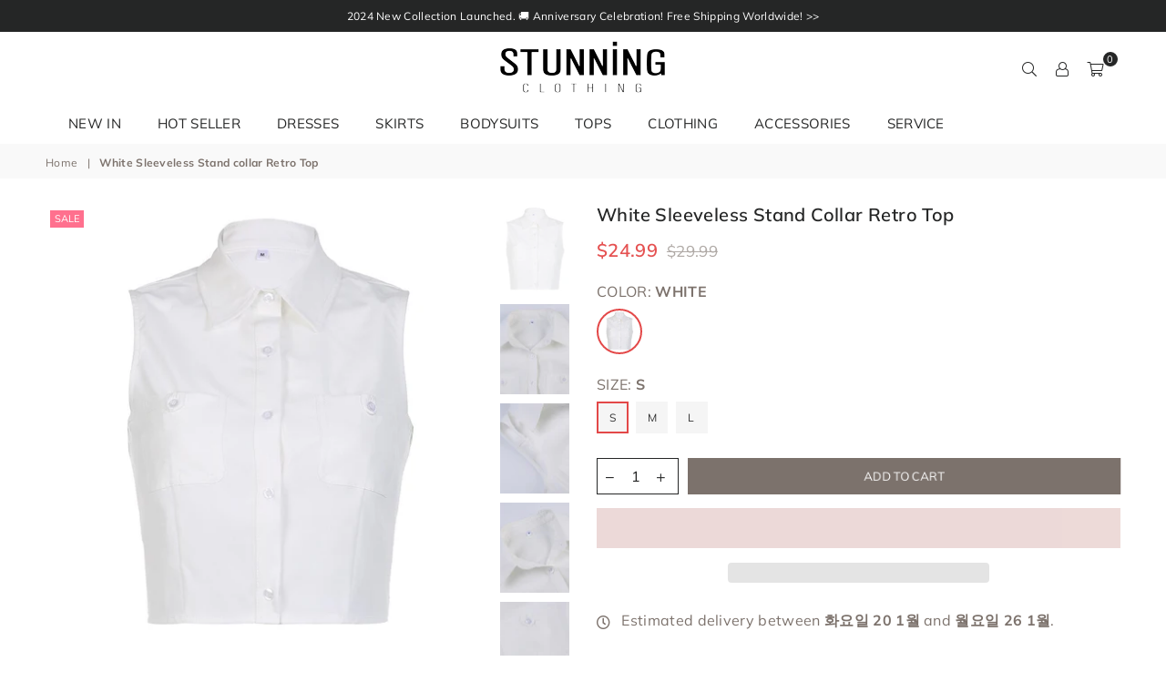

--- FILE ---
content_type: text/html; charset=utf-8
request_url: https://www.stunningclothing.com/ko-ae/products/white-sleeveless-stand-collar-basic-buttons-pockets-cardigan-retro-top
body_size: 59590
content:
<!doctype html>
<html class="no-js" lang="ko" >
<head> 
<meta name="facebook-domain-verification" content="u7uaooml330t2ug4xsi8tepnc7esk0" />
<!-- Meta Pixel Code -->
<script> 
!function(f,b,e,v,n,t,s)
{if(f.fbq)return;n=f.fbq=function(){n.callMethod?
n.callMethod.apply(n,arguments):n.queue.push(arguments)};
if(!f._fbq)f._fbq=n;n.push=n;n.loaded=!0;n.version='2.0';
n.queue=[];t=b.createElement(e);t.async=!0;
t.src=v;s=b.getElementsByTagName(e)[0];
s.parentNode.insertBefore(t,s)}(window, document,'script',
'https://connect.facebook.net/en_US/fbevents.js');
fbq('init', '1190530278312336');
fbq('track', 'PageView');
</script>
<noscript><img height="1" width="1" style="display:none"
src="https://www.facebook.com/tr?id=1190530278312336&ev=PageView&noscript=1"
/></noscript>
<!-- End Meta Pixel Code -->

<!-- Google tag (gtag.js) -->
<script async src="https://www.googletagmanager.com/gtag/js?id=G-7CBGVFW01Z">
</script>
<script>
  window.dataLayer = window.dataLayer || [];
  function gtag(){dataLayer.push(arguments);}
  gtag('js', new Date());

  gtag('config', 'G-7CBGVFW01Z');
</script>
  




    

    
    

    
    

    
    

    
    


    
    



    <meta name="seomaster" content="true"/>  


<script>
window.KiwiSizing = window.KiwiSizing === undefined ? {} : window.KiwiSizing;
KiwiSizing.shop = "lwmfg.myshopify.com";


KiwiSizing.data = {
  collections: "406871343323,411593081051,400698147035,400697852123,406774513883,405578318043",
  tags: "buttons,L,L(10),M,M(8),Pockets,S,S(6),Sleeveless,sleeveless top,Stand collar,white,white tops",
  product: "7999544197339",
  vendor: "STUNNING Clothing",
  type: "STUNNING Tops",
  title: "White Sleeveless Stand collar Retro Top",
  images: ["\/\/www.stunningclothing.com\/cdn\/shop\/products\/S893d82ad00f64d5998329062809563869.jpg?v=1679626892","\/\/www.stunningclothing.com\/cdn\/shop\/products\/S7c02656982054da09fe0d40771e2158fb.jpg?v=1680006810","\/\/www.stunningclothing.com\/cdn\/shop\/products\/S958982bf30554d1fa9d6a642ac9476929.jpg?v=1680006810","\/\/www.stunningclothing.com\/cdn\/shop\/products\/Sc285b666bbc041c9af487d4c48bb5d19i.jpg?v=1679627005","\/\/www.stunningclothing.com\/cdn\/shop\/products\/Sf466e14ac3374f5594c13e458c1ae5362.jpg?v=1679626904","\/\/www.stunningclothing.com\/cdn\/shop\/products\/S44048b2dd9fa4e6183fc543c5f1d8d7bk.jpg?v=1679626907","\/\/www.stunningclothing.com\/cdn\/shop\/products\/Sd45b2eeb33cb494698da778f0044648d6.jpg?v=1679626910","\/\/www.stunningclothing.com\/cdn\/shop\/products\/S799de76611ad4b05be6534228d9d43fbL.jpg?v=1679626914","\/\/www.stunningclothing.com\/cdn\/shop\/products\/S8ecb84bd651647b3b33a1facd59de869D.jpg?v=1679626916","\/\/www.stunningclothing.com\/cdn\/shop\/products\/S2b83359fd1074f5d914b08b80ae4f13bA.jpg?v=1679626919","\/\/www.stunningclothing.com\/cdn\/shop\/products\/Sa763650ddc6c42968f0a6cfb27391095P.jpg?v=1679626922"],
  options: [{"name":"Color","position":1,"values":["White"]},{"name":"Size","position":2,"values":["S","M","L"]}],
  variants: [{"id":44025277415643,"title":"White \/ S","option1":"White","option2":"S","option3":null,"sku":"14:29#White;5:100014064","requires_shipping":true,"taxable":false,"featured_image":{"id":39355174125787,"product_id":7999544197339,"position":4,"created_at":"2023-03-24T11:01:36+08:00","updated_at":"2023-03-24T11:03:25+08:00","alt":"white-sleeveless-stand-collar-basic-buttons-pockets-cardigan-retro-top-4","width":800,"height":800,"src":"\/\/www.stunningclothing.com\/cdn\/shop\/products\/Sc285b666bbc041c9af487d4c48bb5d19i.jpg?v=1679627005","variant_ids":[44025277415643,44025277448411,44025277481179]},"available":true,"name":"White Sleeveless Stand collar Retro Top - White \/ S","public_title":"White \/ S","options":["White","S"],"price":2499,"weight":0,"compare_at_price":2999,"inventory_management":null,"barcode":"","featured_media":{"alt":"white-sleeveless-stand-collar-basic-buttons-pockets-cardigan-retro-top-4","id":31969169178843,"position":4,"preview_image":{"aspect_ratio":1.0,"height":800,"width":800,"src":"\/\/www.stunningclothing.com\/cdn\/shop\/products\/Sc285b666bbc041c9af487d4c48bb5d19i.jpg?v=1679627005"}},"requires_selling_plan":false,"selling_plan_allocations":[]},{"id":44025277448411,"title":"White \/ M","option1":"White","option2":"M","option3":null,"sku":"14:29#White;5:361386","requires_shipping":true,"taxable":false,"featured_image":{"id":39355174125787,"product_id":7999544197339,"position":4,"created_at":"2023-03-24T11:01:36+08:00","updated_at":"2023-03-24T11:03:25+08:00","alt":"white-sleeveless-stand-collar-basic-buttons-pockets-cardigan-retro-top-4","width":800,"height":800,"src":"\/\/www.stunningclothing.com\/cdn\/shop\/products\/Sc285b666bbc041c9af487d4c48bb5d19i.jpg?v=1679627005","variant_ids":[44025277415643,44025277448411,44025277481179]},"available":true,"name":"White Sleeveless Stand collar Retro Top - White \/ M","public_title":"White \/ M","options":["White","M"],"price":2499,"weight":0,"compare_at_price":2999,"inventory_management":null,"barcode":"","featured_media":{"alt":"white-sleeveless-stand-collar-basic-buttons-pockets-cardigan-retro-top-4","id":31969169178843,"position":4,"preview_image":{"aspect_ratio":1.0,"height":800,"width":800,"src":"\/\/www.stunningclothing.com\/cdn\/shop\/products\/Sc285b666bbc041c9af487d4c48bb5d19i.jpg?v=1679627005"}},"requires_selling_plan":false,"selling_plan_allocations":[]},{"id":44025277481179,"title":"White \/ L","option1":"White","option2":"L","option3":null,"sku":"14:29#White;5:361385","requires_shipping":true,"taxable":false,"featured_image":{"id":39355174125787,"product_id":7999544197339,"position":4,"created_at":"2023-03-24T11:01:36+08:00","updated_at":"2023-03-24T11:03:25+08:00","alt":"white-sleeveless-stand-collar-basic-buttons-pockets-cardigan-retro-top-4","width":800,"height":800,"src":"\/\/www.stunningclothing.com\/cdn\/shop\/products\/Sc285b666bbc041c9af487d4c48bb5d19i.jpg?v=1679627005","variant_ids":[44025277415643,44025277448411,44025277481179]},"available":true,"name":"White Sleeveless Stand collar Retro Top - White \/ L","public_title":"White \/ L","options":["White","L"],"price":2299,"weight":0,"compare_at_price":2999,"inventory_management":null,"barcode":"","featured_media":{"alt":"white-sleeveless-stand-collar-basic-buttons-pockets-cardigan-retro-top-4","id":31969169178843,"position":4,"preview_image":{"aspect_ratio":1.0,"height":800,"width":800,"src":"\/\/www.stunningclothing.com\/cdn\/shop\/products\/Sc285b666bbc041c9af487d4c48bb5d19i.jpg?v=1679627005"}},"requires_selling_plan":false,"selling_plan_allocations":[]}],
};

</script>
<meta charset="utf-8">  <meta http-equiv="X-UA-Compatible" content="IE=edge,chrome=1"><meta name="viewport" content="width=device-width, initial-scale=1.0, maximum-scale=1.0, user-scalable=no"><meta name="theme-color" content="#252626"><meta name="format-detection" content="telephone=no"><link rel="canonical" href="https://www.stunningclothing.com/ko-ae/products/white-sleeveless-stand-collar-basic-buttons-pockets-cardigan-retro-top"><link rel="dns-prefetch" href="https://www.stunningclothing.com" crossorigin><link rel="dns-prefetch" href="https://lwmfg.myshopify.com" crossorigin><link rel="dns-prefetch" href="https://cdn.shopify.com" crossorigin><link rel="dns-prefetch" href="https://fonts.shopifycdn.com" crossorigin><link rel="preconnect" href="https//fonts.shopifycdn.com/" crossorigin><link rel="preconnect" href="https//cdn.shopify.com" crossorigin><link rel="preconnect" href="https//ajax.googleapis.com">  <link rel="preload" as="style" href="//www.stunningclothing.com/cdn/shop/t/25/assets/theme.css?v=51432151838270876461697173345" /><link rel="shortcut icon" href="//www.stunningclothing.com/cdn/shop/files/logo-32_46ea01f7-b970-4c19-bca5-938e7bf78df5_32x32.png?v=1649926548" type="image/png"><link rel="apple-touch-icon-precomposed" type="image/png" sizes="152x152" href="//www.stunningclothing.com/cdn/shop/files/logo-152_faf0426c-9240-4b26-b8c8-1152d9db101a_152x.png?v=1649926562"><!-- Avada Size Chart Script --> <script src="//www.stunningclothing.com/cdn/shop/t/25/assets/size-chart-data.js?v=25558400396528218281687941411" defer='defer'></script>          <script>  const AVADA_SC = {};  AVADA_SC.product = {"id":7999544197339,"title":"White Sleeveless Stand collar Retro Top","handle":"white-sleeveless-stand-collar-basic-buttons-pockets-cardigan-retro-top","description":"\u003ch1\u003eSPECIFICATIONS\u003c\/h1\u003e\n\u003cp\u003eWholesale Order\/Drop Shipping: Acceptable\u003c\/p\u003e\n\u003cp\u003eThickness: Midweight\u003c\/p\u003e\n\u003cp\u003eStyle: Streetwear\u003c\/p\u003e\n\u003cp\u003eSleeve Style: Regular\u003c\/p\u003e\n\u003cp\u003eSleeve Length(cm): Sleeveless\u003c\/p\u003e\n\u003cp\u003eShirts Type: Casual Shirts\u003c\/p\u003e\n\u003cp\u003eSeason: All Season\u003c\/p\u003e\n\u003cp\u003ePattern Type: Solid\u003c\/p\u003e\n\u003cp\u003eMaterial Composition: Synthetic fiber\u003c\/p\u003e\n\u003cp\u003eMaterial: Polyester\u003c\/p\u003e\n\u003cp\u003eMaterial: Spandex\u003c\/p\u003e\n\u003cp\u003eFit Type: Regular Fit\u003c\/p\u003e\n\u003cp\u003eFabric Type: Woven\u003c\/p\u003e\n\u003cp\u003eElasticity: Slight Strech\u003c\/p\u003e\n\u003cp\u003eDecoration: Pockets\u003c\/p\u003e\n\u003cp\u003eColor Style: Solid\u003c\/p\u003e\n\u003cp\u003eCollar: Turn-down Collar\u003c\/p\u003e\n\u003cp\u003eClothing Patterns: STRAIGHT\u003c\/p\u003e\n\u003cp\u003eClothing Length: Short\u003c\/p\u003e\n\u003cp\u003eClosure Type: Single Breasted\u003c\/p\u003e\n\u003cp\u003eAge: 18-24\u003c\/p\u003e\n\u003cp\u003e \u003c\/p\u003e\n\u003cp\u003e\u003cimg alt=\"\" src=\"https:\/\/cdn.shopify.com\/s\/files\/1\/0623\/3653\/2699\/files\/size-table_480x480.jpg?v=1670225476\"\u003e\u003c\/p\u003e\n\u003ctable style=\"border-collapse: collapse; width: 256.52pt;\" height=\"160\" width=\"342\" cellspacing=\"0\" cellpadding=\"0\" border=\"0\"\u003e\n\u003ccolgroup\u003e \u003ccol style=\"width: 94.50pt;\" width=\"126\"\u003e \u003ccol span=\"3\" style=\"width: 54.00pt;\" width=\"72\"\u003e \u003c\/colgroup\u003e\n\u003ctbody\u003e\n\u003ctr style=\"height: 20.00pt;\" height=\"26\"\u003e\n\u003ctd style=\"height: 20pt; width: 94.5pt; text-align: center;\" width=\"126\" height=\"26\" class=\"et2\" x:str=\"\"\u003eSIZE\u003c\/td\u003e\n\u003ctd style=\"width: 54pt; text-align: center;\" width=\"72\" class=\"et2\" x:str=\"\"\u003eS\u003c\/td\u003e\n\u003ctd style=\"width: 54pt; text-align: center;\" width=\"72\" class=\"et2\" x:str=\"\"\u003eM\u003c\/td\u003e\n\u003ctd style=\"width: 54pt; text-align: center;\" width=\"72\" class=\"et2\" x:str=\"\"\u003eL\u003c\/td\u003e\n\u003c\/tr\u003e\n\u003ctr style=\"height: 20.00pt;\" height=\"26\"\u003e\n\u003ctd style=\"height: 20pt; width: 94.5pt; text-align: center;\" width=\"126\" height=\"26\" class=\"et2\" x:str=\"\"\u003eLength\/cm\u003c\/td\u003e\n\u003ctd style=\"width: 54pt; text-align: center;\" width=\"72\" class=\"et2\" x:num=\"41\"\u003e41\u003c\/td\u003e\n\u003ctd style=\"width: 54pt; text-align: center;\" width=\"72\" class=\"et2\" x:num=\"42\"\u003e42\u003c\/td\u003e\n\u003ctd style=\"width: 54pt; text-align: center;\" width=\"72\" class=\"et2\" x:num=\"43\"\u003e43\u003c\/td\u003e\n\u003c\/tr\u003e\n\u003ctr style=\"height: 20.00pt;\" height=\"26\"\u003e\n\u003ctd style=\"height: 20pt; width: 94.5pt; text-align: center;\" width=\"126\" height=\"26\" class=\"et2\" x:str=\"\"\u003eBust\/cm\u003c\/td\u003e\n\u003ctd style=\"width: 54pt; text-align: center;\" width=\"72\" class=\"et2\" x:num=\"84\"\u003e84\u003c\/td\u003e\n\u003ctd style=\"width: 54pt; text-align: center;\" width=\"72\" class=\"et2\" x:num=\"88\"\u003e88\u003c\/td\u003e\n\u003ctd style=\"width: 54pt; text-align: center;\" width=\"72\" class=\"et2\" x:num=\"92\"\u003e92\u003c\/td\u003e\n\u003c\/tr\u003e\n\u003ctr style=\"height: 20.00pt;\" height=\"26\"\u003e\n\u003ctd style=\"height: 20pt; width: 94.5pt; text-align: center;\" width=\"126\" height=\"26\" class=\"et2\" x:str=\"\"\u003eWaist\/cm\u003c\/td\u003e\n\u003ctd style=\"width: 54pt; text-align: center;\" width=\"72\" class=\"et2\" x:num=\"68\"\u003e68\u003c\/td\u003e\n\u003ctd style=\"width: 54pt; text-align: center;\" width=\"72\" class=\"et2\" x:num=\"72\"\u003e72\u003c\/td\u003e\n\u003ctd style=\"width: 54pt; text-align: center;\" width=\"72\" class=\"et2\" x:num=\"76\"\u003e76\u003c\/td\u003e\n\u003c\/tr\u003e\n\u003ctr style=\"height: 20.00pt;\" height=\"26\"\u003e\n\u003ctd style=\"height: 20pt; width: 94.5pt; text-align: center;\" width=\"126\" height=\"26\" class=\"et2\" x:str=\"\"\u003eShoulder\/cm\u003c\/td\u003e\n\u003ctd style=\"width: 54pt; text-align: center;\" width=\"72\" class=\"et2\" x:num=\"32\"\u003e32\u003c\/td\u003e\n\u003ctd style=\"width: 54pt; text-align: center;\" width=\"72\" class=\"et2\" x:num=\"33\"\u003e33\u003c\/td\u003e\n\u003ctd style=\"width: 54pt; text-align: center;\" width=\"72\" class=\"et2\" x:num=\"34\"\u003e34\u003c\/td\u003e\n\u003c\/tr\u003e\n\u003ctr style=\"height: 20.00pt;\" height=\"26\"\u003e\n\u003ctd style=\"height: 20pt; width: 94.5pt; text-align: center;\" width=\"126\" height=\"26\" class=\"et2\" x:str=\"\"\u003eSleeve\/cm\u003c\/td\u003e\n\u003ctd style=\"width: 54pt; text-align: center;\" width=\"72\" class=\"et2\" x:str=\"\"\u003e\/\u003c\/td\u003e\n\u003ctd style=\"width: 54pt; text-align: center;\" width=\"72\" class=\"et2\" x:str=\"\"\u003e\/\u003c\/td\u003e\n\u003ctd style=\"width: 54pt; text-align: center;\" width=\"72\" class=\"et2\" x:str=\"\"\u003e\/\u003c\/td\u003e\n\u003c\/tr\u003e\n\u003c\/tbody\u003e\n\u003c\/table\u003e\n\u003cp\u003eSize: X-Small\/US 2-4, Small\/US 4-6, Medium\/US 8-10, Large\/US 12-14, X-Large\/US 16-18, XX-Large\/US 20-22, 3X-Large\/US 24.\u003c\/p\u003e\n\u003cp data-spm-anchor-id=\"a2g0o.detail.1000023.i3.75adeRjweRjwLY\" align=\"center\"\u003e\u003cspan\u003eNOTE:\u003c\/span\u003e\u003c\/p\u003e\n\u003cp data-spm-anchor-id=\"a2g0o.detail.1000023.i2.75adeRjweRjwLY\" align=\"center\"\u003e\u003cspan\u003e1. Please strictly follow the size chart to select the size. Do not select directly according to your habits.\u003cbr\u003e2. Still not sure about size? We'd love to advise based on your measurements of bust, waist and hip.\u003cbr\u003e3.The size may have 2-3cm differs due to manual measurement. Please note when you measure.\u003c\/span\u003e\u003c\/p\u003e\n\u003cp\u003e \u003c\/p\u003e","published_at":"2023-03-24T11:09:13+08:00","created_at":"2023-03-24T11:01:31+08:00","vendor":"STUNNING Clothing","type":"STUNNING Tops","tags":["buttons","L","L(10)","M","M(8)","Pockets","S","S(6)","Sleeveless","sleeveless top","Stand collar","white","white tops"],"price":2299,"price_min":2299,"price_max":2499,"available":true,"price_varies":true,"compare_at_price":2999,"compare_at_price_min":2999,"compare_at_price_max":2999,"compare_at_price_varies":false,"variants":[{"id":44025277415643,"title":"White \/ S","option1":"White","option2":"S","option3":null,"sku":"14:29#White;5:100014064","requires_shipping":true,"taxable":false,"featured_image":{"id":39355174125787,"product_id":7999544197339,"position":4,"created_at":"2023-03-24T11:01:36+08:00","updated_at":"2023-03-24T11:03:25+08:00","alt":"white-sleeveless-stand-collar-basic-buttons-pockets-cardigan-retro-top-4","width":800,"height":800,"src":"\/\/www.stunningclothing.com\/cdn\/shop\/products\/Sc285b666bbc041c9af487d4c48bb5d19i.jpg?v=1679627005","variant_ids":[44025277415643,44025277448411,44025277481179]},"available":true,"name":"White Sleeveless Stand collar Retro Top - White \/ S","public_title":"White \/ S","options":["White","S"],"price":2499,"weight":0,"compare_at_price":2999,"inventory_management":null,"barcode":"","featured_media":{"alt":"white-sleeveless-stand-collar-basic-buttons-pockets-cardigan-retro-top-4","id":31969169178843,"position":4,"preview_image":{"aspect_ratio":1.0,"height":800,"width":800,"src":"\/\/www.stunningclothing.com\/cdn\/shop\/products\/Sc285b666bbc041c9af487d4c48bb5d19i.jpg?v=1679627005"}},"requires_selling_plan":false,"selling_plan_allocations":[]},{"id":44025277448411,"title":"White \/ M","option1":"White","option2":"M","option3":null,"sku":"14:29#White;5:361386","requires_shipping":true,"taxable":false,"featured_image":{"id":39355174125787,"product_id":7999544197339,"position":4,"created_at":"2023-03-24T11:01:36+08:00","updated_at":"2023-03-24T11:03:25+08:00","alt":"white-sleeveless-stand-collar-basic-buttons-pockets-cardigan-retro-top-4","width":800,"height":800,"src":"\/\/www.stunningclothing.com\/cdn\/shop\/products\/Sc285b666bbc041c9af487d4c48bb5d19i.jpg?v=1679627005","variant_ids":[44025277415643,44025277448411,44025277481179]},"available":true,"name":"White Sleeveless Stand collar Retro Top - White \/ M","public_title":"White \/ M","options":["White","M"],"price":2499,"weight":0,"compare_at_price":2999,"inventory_management":null,"barcode":"","featured_media":{"alt":"white-sleeveless-stand-collar-basic-buttons-pockets-cardigan-retro-top-4","id":31969169178843,"position":4,"preview_image":{"aspect_ratio":1.0,"height":800,"width":800,"src":"\/\/www.stunningclothing.com\/cdn\/shop\/products\/Sc285b666bbc041c9af487d4c48bb5d19i.jpg?v=1679627005"}},"requires_selling_plan":false,"selling_plan_allocations":[]},{"id":44025277481179,"title":"White \/ L","option1":"White","option2":"L","option3":null,"sku":"14:29#White;5:361385","requires_shipping":true,"taxable":false,"featured_image":{"id":39355174125787,"product_id":7999544197339,"position":4,"created_at":"2023-03-24T11:01:36+08:00","updated_at":"2023-03-24T11:03:25+08:00","alt":"white-sleeveless-stand-collar-basic-buttons-pockets-cardigan-retro-top-4","width":800,"height":800,"src":"\/\/www.stunningclothing.com\/cdn\/shop\/products\/Sc285b666bbc041c9af487d4c48bb5d19i.jpg?v=1679627005","variant_ids":[44025277415643,44025277448411,44025277481179]},"available":true,"name":"White Sleeveless Stand collar Retro Top - White \/ L","public_title":"White \/ L","options":["White","L"],"price":2299,"weight":0,"compare_at_price":2999,"inventory_management":null,"barcode":"","featured_media":{"alt":"white-sleeveless-stand-collar-basic-buttons-pockets-cardigan-retro-top-4","id":31969169178843,"position":4,"preview_image":{"aspect_ratio":1.0,"height":800,"width":800,"src":"\/\/www.stunningclothing.com\/cdn\/shop\/products\/Sc285b666bbc041c9af487d4c48bb5d19i.jpg?v=1679627005"}},"requires_selling_plan":false,"selling_plan_allocations":[]}],"images":["\/\/www.stunningclothing.com\/cdn\/shop\/products\/S893d82ad00f64d5998329062809563869.jpg?v=1679626892","\/\/www.stunningclothing.com\/cdn\/shop\/products\/S7c02656982054da09fe0d40771e2158fb.jpg?v=1680006810","\/\/www.stunningclothing.com\/cdn\/shop\/products\/S958982bf30554d1fa9d6a642ac9476929.jpg?v=1680006810","\/\/www.stunningclothing.com\/cdn\/shop\/products\/Sc285b666bbc041c9af487d4c48bb5d19i.jpg?v=1679627005","\/\/www.stunningclothing.com\/cdn\/shop\/products\/Sf466e14ac3374f5594c13e458c1ae5362.jpg?v=1679626904","\/\/www.stunningclothing.com\/cdn\/shop\/products\/S44048b2dd9fa4e6183fc543c5f1d8d7bk.jpg?v=1679626907","\/\/www.stunningclothing.com\/cdn\/shop\/products\/Sd45b2eeb33cb494698da778f0044648d6.jpg?v=1679626910","\/\/www.stunningclothing.com\/cdn\/shop\/products\/S799de76611ad4b05be6534228d9d43fbL.jpg?v=1679626914","\/\/www.stunningclothing.com\/cdn\/shop\/products\/S8ecb84bd651647b3b33a1facd59de869D.jpg?v=1679626916","\/\/www.stunningclothing.com\/cdn\/shop\/products\/S2b83359fd1074f5d914b08b80ae4f13bA.jpg?v=1679626919","\/\/www.stunningclothing.com\/cdn\/shop\/products\/Sa763650ddc6c42968f0a6cfb27391095P.jpg?v=1679626922"],"featured_image":"\/\/www.stunningclothing.com\/cdn\/shop\/products\/S893d82ad00f64d5998329062809563869.jpg?v=1679626892","options":["Color","Size"],"media":[{"alt":"white-sleeveless-stand-collar-basic-buttons-pockets-cardigan-retro-top-1","id":31969169047771,"position":1,"preview_image":{"aspect_ratio":0.75,"height":1000,"width":750,"src":"\/\/www.stunningclothing.com\/cdn\/shop\/products\/S893d82ad00f64d5998329062809563869.jpg?v=1679626892"},"aspect_ratio":0.75,"height":1000,"media_type":"image","src":"\/\/www.stunningclothing.com\/cdn\/shop\/products\/S893d82ad00f64d5998329062809563869.jpg?v=1679626892","width":750},{"alt":"white-sleeveless-stand-collar-basic-buttons-pockets-cardigan-retro-top-2","id":31969169539291,"position":2,"preview_image":{"aspect_ratio":0.75,"height":1000,"width":750,"src":"\/\/www.stunningclothing.com\/cdn\/shop\/products\/S7c02656982054da09fe0d40771e2158fb.jpg?v=1680006810"},"aspect_ratio":0.75,"height":1000,"media_type":"image","src":"\/\/www.stunningclothing.com\/cdn\/shop\/products\/S7c02656982054da09fe0d40771e2158fb.jpg?v=1680006810","width":750},{"alt":"white-sleeveless-stand-collar-basic-buttons-pockets-cardigan-retro-top-3","id":31969170358491,"position":3,"preview_image":{"aspect_ratio":0.75,"height":1000,"width":750,"src":"\/\/www.stunningclothing.com\/cdn\/shop\/products\/S958982bf30554d1fa9d6a642ac9476929.jpg?v=1680006810"},"aspect_ratio":0.75,"height":1000,"media_type":"image","src":"\/\/www.stunningclothing.com\/cdn\/shop\/products\/S958982bf30554d1fa9d6a642ac9476929.jpg?v=1680006810","width":750},{"alt":"white-sleeveless-stand-collar-basic-buttons-pockets-cardigan-retro-top-4","id":31969169178843,"position":4,"preview_image":{"aspect_ratio":1.0,"height":800,"width":800,"src":"\/\/www.stunningclothing.com\/cdn\/shop\/products\/Sc285b666bbc041c9af487d4c48bb5d19i.jpg?v=1679627005"},"aspect_ratio":1.0,"height":800,"media_type":"image","src":"\/\/www.stunningclothing.com\/cdn\/shop\/products\/Sc285b666bbc041c9af487d4c48bb5d19i.jpg?v=1679627005","width":800},{"alt":"white-sleeveless-stand-collar-basic-buttons-pockets-cardigan-retro-top-5","id":31969170391259,"position":5,"preview_image":{"aspect_ratio":1.0,"height":800,"width":800,"src":"\/\/www.stunningclothing.com\/cdn\/shop\/products\/Sf466e14ac3374f5594c13e458c1ae5362.jpg?v=1679626904"},"aspect_ratio":1.0,"height":800,"media_type":"image","src":"\/\/www.stunningclothing.com\/cdn\/shop\/products\/Sf466e14ac3374f5594c13e458c1ae5362.jpg?v=1679626904","width":800},{"alt":"white-sleeveless-stand-collar-basic-buttons-pockets-cardigan-retro-top-6","id":31969170620635,"position":6,"preview_image":{"aspect_ratio":1.0,"height":800,"width":800,"src":"\/\/www.stunningclothing.com\/cdn\/shop\/products\/S44048b2dd9fa4e6183fc543c5f1d8d7bk.jpg?v=1679626907"},"aspect_ratio":1.0,"height":800,"media_type":"image","src":"\/\/www.stunningclothing.com\/cdn\/shop\/products\/S44048b2dd9fa4e6183fc543c5f1d8d7bk.jpg?v=1679626907","width":800},{"alt":"white-sleeveless-stand-collar-basic-buttons-pockets-cardigan-retro-top-7","id":31969170981083,"position":7,"preview_image":{"aspect_ratio":1.0,"height":800,"width":800,"src":"\/\/www.stunningclothing.com\/cdn\/shop\/products\/Sd45b2eeb33cb494698da778f0044648d6.jpg?v=1679626910"},"aspect_ratio":1.0,"height":800,"media_type":"image","src":"\/\/www.stunningclothing.com\/cdn\/shop\/products\/Sd45b2eeb33cb494698da778f0044648d6.jpg?v=1679626910","width":800},{"alt":"white-sleeveless-stand-collar-basic-buttons-pockets-cardigan-retro-top-8","id":31969171144923,"position":8,"preview_image":{"aspect_ratio":1.0,"height":800,"width":800,"src":"\/\/www.stunningclothing.com\/cdn\/shop\/products\/S799de76611ad4b05be6534228d9d43fbL.jpg?v=1679626914"},"aspect_ratio":1.0,"height":800,"media_type":"image","src":"\/\/www.stunningclothing.com\/cdn\/shop\/products\/S799de76611ad4b05be6534228d9d43fbL.jpg?v=1679626914","width":800},{"alt":"white-sleeveless-stand-collar-basic-buttons-pockets-cardigan-retro-top-9","id":31969171177691,"position":9,"preview_image":{"aspect_ratio":1.0,"height":800,"width":800,"src":"\/\/www.stunningclothing.com\/cdn\/shop\/products\/S8ecb84bd651647b3b33a1facd59de869D.jpg?v=1679626916"},"aspect_ratio":1.0,"height":800,"media_type":"image","src":"\/\/www.stunningclothing.com\/cdn\/shop\/products\/S8ecb84bd651647b3b33a1facd59de869D.jpg?v=1679626916","width":800},{"alt":"white-sleeveless-stand-collar-basic-buttons-pockets-cardigan-retro-top-10","id":31969171570907,"position":10,"preview_image":{"aspect_ratio":1.0,"height":800,"width":800,"src":"\/\/www.stunningclothing.com\/cdn\/shop\/products\/S2b83359fd1074f5d914b08b80ae4f13bA.jpg?v=1679626919"},"aspect_ratio":1.0,"height":800,"media_type":"image","src":"\/\/www.stunningclothing.com\/cdn\/shop\/products\/S2b83359fd1074f5d914b08b80ae4f13bA.jpg?v=1679626919","width":800},{"alt":"white-sleeveless-stand-collar-basic-buttons-pockets-cardigan-retro-top-11","id":31969171767515,"position":11,"preview_image":{"aspect_ratio":1.0,"height":800,"width":800,"src":"\/\/www.stunningclothing.com\/cdn\/shop\/products\/Sa763650ddc6c42968f0a6cfb27391095P.jpg?v=1679626922"},"aspect_ratio":1.0,"height":800,"media_type":"image","src":"\/\/www.stunningclothing.com\/cdn\/shop\/products\/Sa763650ddc6c42968f0a6cfb27391095P.jpg?v=1679626922","width":800}],"requires_selling_plan":false,"selling_plan_groups":[],"content":"\u003ch1\u003eSPECIFICATIONS\u003c\/h1\u003e\n\u003cp\u003eWholesale Order\/Drop Shipping: Acceptable\u003c\/p\u003e\n\u003cp\u003eThickness: Midweight\u003c\/p\u003e\n\u003cp\u003eStyle: Streetwear\u003c\/p\u003e\n\u003cp\u003eSleeve Style: Regular\u003c\/p\u003e\n\u003cp\u003eSleeve Length(cm): Sleeveless\u003c\/p\u003e\n\u003cp\u003eShirts Type: Casual Shirts\u003c\/p\u003e\n\u003cp\u003eSeason: All Season\u003c\/p\u003e\n\u003cp\u003ePattern Type: Solid\u003c\/p\u003e\n\u003cp\u003eMaterial Composition: Synthetic fiber\u003c\/p\u003e\n\u003cp\u003eMaterial: Polyester\u003c\/p\u003e\n\u003cp\u003eMaterial: Spandex\u003c\/p\u003e\n\u003cp\u003eFit Type: Regular Fit\u003c\/p\u003e\n\u003cp\u003eFabric Type: Woven\u003c\/p\u003e\n\u003cp\u003eElasticity: Slight Strech\u003c\/p\u003e\n\u003cp\u003eDecoration: Pockets\u003c\/p\u003e\n\u003cp\u003eColor Style: Solid\u003c\/p\u003e\n\u003cp\u003eCollar: Turn-down Collar\u003c\/p\u003e\n\u003cp\u003eClothing Patterns: STRAIGHT\u003c\/p\u003e\n\u003cp\u003eClothing Length: Short\u003c\/p\u003e\n\u003cp\u003eClosure Type: Single Breasted\u003c\/p\u003e\n\u003cp\u003eAge: 18-24\u003c\/p\u003e\n\u003cp\u003e \u003c\/p\u003e\n\u003cp\u003e\u003cimg alt=\"\" src=\"https:\/\/cdn.shopify.com\/s\/files\/1\/0623\/3653\/2699\/files\/size-table_480x480.jpg?v=1670225476\"\u003e\u003c\/p\u003e\n\u003ctable style=\"border-collapse: collapse; width: 256.52pt;\" height=\"160\" width=\"342\" cellspacing=\"0\" cellpadding=\"0\" border=\"0\"\u003e\n\u003ccolgroup\u003e \u003ccol style=\"width: 94.50pt;\" width=\"126\"\u003e \u003ccol span=\"3\" style=\"width: 54.00pt;\" width=\"72\"\u003e \u003c\/colgroup\u003e\n\u003ctbody\u003e\n\u003ctr style=\"height: 20.00pt;\" height=\"26\"\u003e\n\u003ctd style=\"height: 20pt; width: 94.5pt; text-align: center;\" width=\"126\" height=\"26\" class=\"et2\" x:str=\"\"\u003eSIZE\u003c\/td\u003e\n\u003ctd style=\"width: 54pt; text-align: center;\" width=\"72\" class=\"et2\" x:str=\"\"\u003eS\u003c\/td\u003e\n\u003ctd style=\"width: 54pt; text-align: center;\" width=\"72\" class=\"et2\" x:str=\"\"\u003eM\u003c\/td\u003e\n\u003ctd style=\"width: 54pt; text-align: center;\" width=\"72\" class=\"et2\" x:str=\"\"\u003eL\u003c\/td\u003e\n\u003c\/tr\u003e\n\u003ctr style=\"height: 20.00pt;\" height=\"26\"\u003e\n\u003ctd style=\"height: 20pt; width: 94.5pt; text-align: center;\" width=\"126\" height=\"26\" class=\"et2\" x:str=\"\"\u003eLength\/cm\u003c\/td\u003e\n\u003ctd style=\"width: 54pt; text-align: center;\" width=\"72\" class=\"et2\" x:num=\"41\"\u003e41\u003c\/td\u003e\n\u003ctd style=\"width: 54pt; text-align: center;\" width=\"72\" class=\"et2\" x:num=\"42\"\u003e42\u003c\/td\u003e\n\u003ctd style=\"width: 54pt; text-align: center;\" width=\"72\" class=\"et2\" x:num=\"43\"\u003e43\u003c\/td\u003e\n\u003c\/tr\u003e\n\u003ctr style=\"height: 20.00pt;\" height=\"26\"\u003e\n\u003ctd style=\"height: 20pt; width: 94.5pt; text-align: center;\" width=\"126\" height=\"26\" class=\"et2\" x:str=\"\"\u003eBust\/cm\u003c\/td\u003e\n\u003ctd style=\"width: 54pt; text-align: center;\" width=\"72\" class=\"et2\" x:num=\"84\"\u003e84\u003c\/td\u003e\n\u003ctd style=\"width: 54pt; text-align: center;\" width=\"72\" class=\"et2\" x:num=\"88\"\u003e88\u003c\/td\u003e\n\u003ctd style=\"width: 54pt; text-align: center;\" width=\"72\" class=\"et2\" x:num=\"92\"\u003e92\u003c\/td\u003e\n\u003c\/tr\u003e\n\u003ctr style=\"height: 20.00pt;\" height=\"26\"\u003e\n\u003ctd style=\"height: 20pt; width: 94.5pt; text-align: center;\" width=\"126\" height=\"26\" class=\"et2\" x:str=\"\"\u003eWaist\/cm\u003c\/td\u003e\n\u003ctd style=\"width: 54pt; text-align: center;\" width=\"72\" class=\"et2\" x:num=\"68\"\u003e68\u003c\/td\u003e\n\u003ctd style=\"width: 54pt; text-align: center;\" width=\"72\" class=\"et2\" x:num=\"72\"\u003e72\u003c\/td\u003e\n\u003ctd style=\"width: 54pt; text-align: center;\" width=\"72\" class=\"et2\" x:num=\"76\"\u003e76\u003c\/td\u003e\n\u003c\/tr\u003e\n\u003ctr style=\"height: 20.00pt;\" height=\"26\"\u003e\n\u003ctd style=\"height: 20pt; width: 94.5pt; text-align: center;\" width=\"126\" height=\"26\" class=\"et2\" x:str=\"\"\u003eShoulder\/cm\u003c\/td\u003e\n\u003ctd style=\"width: 54pt; text-align: center;\" width=\"72\" class=\"et2\" x:num=\"32\"\u003e32\u003c\/td\u003e\n\u003ctd style=\"width: 54pt; text-align: center;\" width=\"72\" class=\"et2\" x:num=\"33\"\u003e33\u003c\/td\u003e\n\u003ctd style=\"width: 54pt; text-align: center;\" width=\"72\" class=\"et2\" x:num=\"34\"\u003e34\u003c\/td\u003e\n\u003c\/tr\u003e\n\u003ctr style=\"height: 20.00pt;\" height=\"26\"\u003e\n\u003ctd style=\"height: 20pt; width: 94.5pt; text-align: center;\" width=\"126\" height=\"26\" class=\"et2\" x:str=\"\"\u003eSleeve\/cm\u003c\/td\u003e\n\u003ctd style=\"width: 54pt; text-align: center;\" width=\"72\" class=\"et2\" x:str=\"\"\u003e\/\u003c\/td\u003e\n\u003ctd style=\"width: 54pt; text-align: center;\" width=\"72\" class=\"et2\" x:str=\"\"\u003e\/\u003c\/td\u003e\n\u003ctd style=\"width: 54pt; text-align: center;\" width=\"72\" class=\"et2\" x:str=\"\"\u003e\/\u003c\/td\u003e\n\u003c\/tr\u003e\n\u003c\/tbody\u003e\n\u003c\/table\u003e\n\u003cp\u003eSize: X-Small\/US 2-4, Small\/US 4-6, Medium\/US 8-10, Large\/US 12-14, X-Large\/US 16-18, XX-Large\/US 20-22, 3X-Large\/US 24.\u003c\/p\u003e\n\u003cp data-spm-anchor-id=\"a2g0o.detail.1000023.i3.75adeRjweRjwLY\" align=\"center\"\u003e\u003cspan\u003eNOTE:\u003c\/span\u003e\u003c\/p\u003e\n\u003cp data-spm-anchor-id=\"a2g0o.detail.1000023.i2.75adeRjweRjwLY\" align=\"center\"\u003e\u003cspan\u003e1. Please strictly follow the size chart to select the size. Do not select directly according to your habits.\u003cbr\u003e2. Still not sure about size? We'd love to advise based on your measurements of bust, waist and hip.\u003cbr\u003e3.The size may have 2-3cm differs due to manual measurement. Please note when you measure.\u003c\/span\u003e\u003c\/p\u003e\n\u003cp\u003e \u003c\/p\u003e"};  AVADA_SC.template = "product";  AVADA_SC.collections = [];  AVADA_SC.collectionsName = [];      AVADA_SC.collections.push(`406871343323`);    AVADA_SC.collectionsName.push(`Clubwear`);      AVADA_SC.collections.push(`411593081051`);    AVADA_SC.collectionsName.push(`Daily Update`);      AVADA_SC.collections.push(`400698147035`);    AVADA_SC.collectionsName.push(`Hot Selling`);      AVADA_SC.collections.push(`400697852123`);    AVADA_SC.collectionsName.push(`New`);      AVADA_SC.collections.push(`406774513883`);    AVADA_SC.collectionsName.push(`TOPS`);      AVADA_SC.collections.push(`405578318043`);    AVADA_SC.collectionsName.push(`White`);    AVADA_SC.branding = false</script>  <!-- /Avada Size Chart Script --><title>White Sleeveless Stand collar Retro Top&ndash; STUNNING Clothing</title><meta name="description" content="SPECIFICATIONS Wholesale Order/Drop Shipping: Acceptable Thickness: Midweight Style: Streetwear Sleeve Style: Regular Sleeve Length(cm): Sleeveless Shirts Type: Casual Shirts Season: All Season Pattern Type: Solid Material Composition: Synthetic fiber Material: Polyester Material: Spandex Fit Type: Regular Fit Fabric T"><!-- /snippets/social-meta-tags.liquid -->     <meta name="keywords" content="STUNNING Clothing, www.stunningclothing.com" /><meta name="author" content="Stunning Clothing"><meta property="og:site_name" content="STUNNING Clothing"><meta property="og:url" content="https://www.stunningclothing.com/ko-ae/products/white-sleeveless-stand-collar-basic-buttons-pockets-cardigan-retro-top"><meta property="og:title" content="White Sleeveless Stand collar Retro Top"><meta property="og:type" content="product"><meta property="og:description" content="SPECIFICATIONS Wholesale Order/Drop Shipping: Acceptable Thickness: Midweight Style: Streetwear Sleeve Style: Regular Sleeve Length(cm): Sleeveless Shirts Type: Casual Shirts Season: All Season Pattern Type: Solid Material Composition: Synthetic fiber Material: Polyester Material: Spandex Fit Type: Regular Fit Fabric T">  <meta property="og:price:amount" content="22.99">  <meta property="og:price:currency" content="USD"><meta property="og:image" content="http://www.stunningclothing.com/cdn/shop/products/S893d82ad00f64d5998329062809563869_1200x1200.jpg?v=1679626892"><meta property="og:image" content="http://www.stunningclothing.com/cdn/shop/products/S7c02656982054da09fe0d40771e2158fb_1200x1200.jpg?v=1680006810"><meta property="og:image" content="http://www.stunningclothing.com/cdn/shop/products/S958982bf30554d1fa9d6a642ac9476929_1200x1200.jpg?v=1680006810"><meta property="og:image:secure_url" content="https://www.stunningclothing.com/cdn/shop/products/S893d82ad00f64d5998329062809563869_1200x1200.jpg?v=1679626892"><meta property="og:image:secure_url" content="https://www.stunningclothing.com/cdn/shop/products/S7c02656982054da09fe0d40771e2158fb_1200x1200.jpg?v=1680006810"><meta property="og:image:secure_url" content="https://www.stunningclothing.com/cdn/shop/products/S958982bf30554d1fa9d6a642ac9476929_1200x1200.jpg?v=1680006810"><script src="//www.stunningclothing.com/cdn/shop/t/25/assets/options_selection.js?v=115141228375039694711687941411" type="text/javascript"></script><script src="//www.stunningclothing.com/cdn/shop/t/25/assets/globo_checkout.js?v=124978804766028851471687941411" type="text/javascript"></script><meta name="twitter:card" content="summary_large_image"><meta name="twitter:title" content="White Sleeveless Stand collar Retro Top"><meta name="twitter:description" content="SPECIFICATIONS Wholesale Order/Drop Shipping: Acceptable Thickness: Midweight Style: Streetwear Sleeve Style: Regular Sleeve Length(cm): Sleeveless Shirts Type: Casual Shirts Season: All Season Pattern Type: Solid Material Composition: Synthetic fiber Material: Polyester Material: Spandex Fit Type: Regular Fit Fabric T">
<link rel="preload" as="font" href="//www.stunningclothing.com/cdn/fonts/muli/muli_n3.eb26389ceb64d8e291e0e54b7062f20e7b222f9d.woff2" type="font/woff2" crossorigin><link rel="preload" as="font" href="//www.stunningclothing.com/cdn/fonts/muli/muli_n4.e949947cfff05efcc994b2e2db40359a04fa9a92.woff2" type="font/woff2" crossorigin><link rel="preload" as="font" href="//www.stunningclothing.com/cdn/fonts/muli/muli_n6.cc1d2d4222c93c9ee9f6de4489226d2e1332d85b.woff2" type="font/woff2" crossorigin><link rel="preload" as="font" href="//www.stunningclothing.com/cdn/fonts/muli/muli_n7.c8c44d0404947d89610714223e630c4cbe005587.woff2" type="font/woff2" crossorigin><style type="text/css">*,::after,::before{box-sizing:border-box}article,aside,details,figcaption,figure,footer,header,hgroup,main,menu,nav,section,summary{display:block}body,button,input,select,textarea{font-family:arial;-webkit-font-smoothing:antialiased;-webkit-text-size-adjust:100%}a{background-color:transparent}a,a:after,a:before{transition:all .3s ease-in-out}b,strong{font-weight:700;}em{font-style:italic}small{font-size:80%}sub,sup{font-size:75%;line-height:0;position:relative;vertical-align:baseline}sup{top:-.5em}sub{bottom:-.25em}img{max-width:100%;border:0}button,input,optgroup,select,textarea{color:inherit;font:inherit;margin:0;outline:0}button[disabled],input[disabled]{cursor:default}.mb0{margin-bottom:0!important}.mb10{margin-bottom:10px!important}.mb20{margin-bottom:20px!important}[type=button]::-moz-focus-inner,[type=reset]::-moz-focus-inner,[type=submit]::-moz-focus-inner,button::-moz-focus-inner{border-style:none;padding:0}[type=button]:-moz-focusring,[type=reset]:-moz-focusring,[type=submit]:-moz-focusring,button:-moz-focusring{outline:1px dotted ButtonText}input[type=email],input[type=number],input[type=password],input[type=search]{-webkit-appearance:none;-moz-appearance:none}table{width:100%;border-collapse:collapse;border-spacing:0}td,th{padding:0}textarea{overflow:auto;-webkit-appearance:none;-moz-appearance:none}[tabindex='-1']:focus{outline:0}a,img{outline:0!important;border:0}[role=button],a,button,input,label,select,textarea{touch-action:manipulation}.flex{display:flex}.flex-item{flex:1}.clearfix::after{content:'';display:table;clear:both}.clear{clear:both}.icon__fallback-text,.visually-hidden{position:absolute!important;overflow:hidden;clip:rect(0 0 0 0);height:1px;width:1px;margin:-1px;padding:0;border:0}.visibility-hidden{visibility:hidden}.js-focus-hidden:focus{outline:0}.no-js:not(html),.no-js .js{display:none}.no-js .no-js:not(html){display:block}.skip-link:focus{clip:auto;width:auto;height:auto;margin:0;color:#111;background-color:#fff;padding:10px;opacity:1;z-index:10000;transition:none}blockquote{background:#f8f8f8;font-weight:600;font-size:15px;font-style:normal;text-align:center;padding:0 30px;margin:0}.rte blockquote{padding:25px;margin-bottom:20px}blockquote p+cite{margin-top:7.5px}blockquote cite{display:block;font-size:13px;font-style:inherit}code,pre{font-family:Consolas,monospace;font-size:1em}pre{overflow:auto}.rte:last-child{margin-bottom:0}.rte .h1,.rte .h2,.rte .h3,.rte .h4,.rte .h5,.rte .h6,.rte h1,.rte h2,.rte h3,.rte h4,.rte h5,.rte h6{margin-top:15px;margin-bottom:7.5px}.rte .h1:first-child,.rte .h2:first-child,.rte .h3:first-child,.rte .h4:first-child,.rte .h5:first-child,.rte .h6:first-child,.rte h1:first-child,.rte h2:first-child,.rte h3:first-child,.rte h4:first-child,.rte h5:first-child,.rte h6:first-child{margin-top:0}.rte li{margin-bottom:4px;list-style:inherit}.rte li:last-child{margin-bottom:0}.rte-setting{margin-bottom:11.11111px}.rte-setting:last-child{margin-bottom:0}p:last-child{margin-bottom:0}li{list-style:none}.fine-print{font-size:1.07692em;font-style:italic;margin:20px 0}.txt--minor{font-size:80%}.txt--emphasis{font-style:italic}.icon{display:inline-block;width:20px;height:20px;vertical-align:middle;fill:currentColor}.no-svg .icon{display:none}svg.icon:not(.icon--full-color) circle,svg.icon:not(.icon--full-color) ellipse,svg.icon:not(.icon--full-color) g,svg.icon:not(.icon--full-color) line,svg.icon:not(.icon--full-color) path,svg.icon:not(.icon--full-color) polygon,svg.icon:not(.icon--full-color) polyline,svg.icon:not(.icon--full-color) rect,symbol.icon:not(.icon--full-color) circle,symbol.icon:not(.icon--full-color) ellipse,symbol.icon:not(.icon--full-color) g,symbol.icon:not(.icon--full-color) line,symbol.icon:not(.icon--full-color) path,symbol.icon:not(.icon--full-color) polygon,symbol.icon:not(.icon--full-color) polyline,symbol.icon:not(.icon--full-color) rect{fill:inherit;stroke:inherit}.no-svg .icon__fallback-text{position:static!important;overflow:inherit;clip:none;height:auto;width:auto;margin:0}ol,ul{margin:0;padding:0}ol{list-style:decimal}.list--inline{padding:0;margin:0}.list--inline li{display:inline-block;margin-bottom:0;vertical-align:middle}.rte img{height:auto}.rte table{table-layout:fixed}.rte ol,.rte ul{margin:20px 0 30px 30px}.rte ol.list--inline,.rte ul.list--inline{margin-left:0}.rte ul{list-style:disc outside}.rte ul ul{list-style:circle outside}.rte ul ul ul{list-style:square outside}.rte a:not(.btn){padding-bottom:1px}.text-center .rte ol,.text-center .rte ul,.text-center.rte ol,.text-center.rte ul{margin-left:0;list-style-position:inside}.rte__table-wrapper{max-width:100%;overflow:auto;-webkit-overflow-scrolling:touch}svg:not(:root){overflow:hidden}.video-wrapper{position:relative;overflow:hidden;max-width:100%;padding-bottom:56.25%;height:0;height:auto}.video-wrapper iframe{position:absolute;top:0;left:0;width:100%;height:100%}form{margin:0}legend{border:0;padding:0}button{cursor:pointer}input[type=submit]{cursor:pointer}input[type=text]{-webkit-appearance:none;-moz-appearance:none}[type=checkbox]+label,[type=radio]+label{display:inline-block;margin-bottom:0}label[for]{cursor:pointer}textarea{min-height:100px}input[type=checkbox],input[type=radio]{margin:0 5px 0 0;vertical-align:middle}select::-ms-expand{display:none}.label--hidden{position:absolute;height:0;width:0;margin-bottom:0;overflow:hidden;clip:rect(1px,1px,1px,1px)}.form-vertical input,.form-vertical select,.form-vertical textarea{display:block;width:100%}.form-vertical [type=checkbox],.form-vertical [type=radio]{display:inline-block;width:auto;margin-right:5px}.form-vertical .btn,.form-vertical [type=submit]{display:inline-block;width:auto}.grid--table{display:table;table-layout:fixed;width:100%}.grid--table>.grid__item{float:none;display:table-cell;vertical-align:middle}.is-transitioning{display:block!important;visibility:visible!important}.mr0{margin:0 !important;}.pd0{ padding:0 !important;}.db{display:block}.dbi{display:inline-block}.dn {display:none}.pa {position:absolute}.pr {position:relative}.fwl{font-weight:300}.fwr{font-weight:400}.fwm{font-weight:500}.fwsb{font-weight:600}b,strong,.fwb{font-weight:700}em, .em{font-style:italic}.tt-u{text-transform:uppercase}.tt-l{text-transform:lowercase}.tt-c{text-transform:capitalize}.tt-n{text-transform:none}.tdn {text-decoration:none!important}.tdu {text-decoration:underline}.grid-sizer{width:25%; position:absolute}.w_auto {width:auto!important}.h_auto{height:auto}.w_100{width:100%!important}.h_100{height:100%!important}.fl{display:flex}.fl1{flex:1}.f-row{flex-direction:row}.f-col{flex-direction:column}.f-wrap{flex-wrap:wrap}.f-nowrap{flex-wrap:nowrap}.f-jcs{justify-content:flex-start}.f-jce{justify-content:flex-end}.f-jcc{justify-content:center}.f-jcsb{justify-content:space-between}.f-jcsa{justify-content:space-around}.f-jcse{justify-content:space-evenly}.f-ais{align-items:flex-start}.f-aie{align-items:flex-end}.f-aic{align-items:center}.f-aib{align-items:baseline}.f-aist{align-items:stretch}.f-acs{align-content:flex-start}.f-ace{align-content:flex-end}.f-acc{align-content:center}.f-acsb{align-content:space-between}.f-acsa{align-content:space-around}.f-acst{align-content:stretch}.f-asa{align-self:auto}.f-ass{align-self:flex-start}.f-ase{align-self:flex-end}.f-asc{align-self:center}.f-asb{align-self:baseline}.f-asst{align-self:stretch}.order0{order:0}.order1{order:1}.order2{order:2}.order3{order:3}.tl{text-align:left!important}.tc{text-align:center!important}.tr{text-align:right!important}@media (min-width:768px){.tl-md{text-align:left!important}.tc-md{text-align:center!important}.tr-md{text-align:right!important}.f-row-md{flex-direction:row}.f-col-md{flex-direction:column}.f-wrap-md{flex-wrap:wrap}.f-nowrap-md{flex-wrap:nowrap}.f-jcs-md{justify-content:flex-start}.f-jce-md{justify-content:flex-end}.f-jcc-md{justify-content:center}.f-jcsb-md{justify-content:space-between}.f-jcsa-md{justify-content:space-around}.f-jcse-md{justify-content:space-evenly}.f-ais-md{align-items:flex-start}.f-aie-md{align-items:flex-end}.f-aic-md{align-items:center}.f-aib-md{align-items:baseline}.f-aist-md{align-items:stretch}.f-acs-md{align-content:flex-start}.f-ace-md{align-content:flex-end}.f-acc-md{align-content:center}.f-acsb-md{align-content:space-between}.f-acsa-md{align-content:space-around}.f-acst-md{align-content:stretch}.f-asa-md{align-self:auto}.f-ass-md{align-self:flex-start}.f-ase-md{align-self:flex-end}.f-asc-md{align-self:center}.f-asb-md{align-self:baseline}.f-asst-md{align-self:stretch}}@media (min-width:1025px){.f-row-lg{flex-direction:row}.f-col-lg{flex-direction:column}.f-wrap-lg{flex-wrap:wrap}.f-nowrap-lg{flex-wrap:nowrap}.tl-lg {text-align:left!important}.tc-lg {text-align:center!important}.tr-lg {text-align:right!important}}@media (min-width:1280px){.f-wrap-xl{flex-wrap:wrap}.f-col-xl{flex-direction:column}.tl-xl {text-align:left!important}.tc-xl {text-align:center!important}.tr-xl {text-align:right!important}}.grid{list-style:none;margin:0 -15px;padding:0}.grid::after{content:'';display:table;clear:both}.grid__item{float:left;padding-left:15px;padding-right:15px;width:100%}@media only screen and (max-width:1024px){.grid{margin:0 -7.5px}.grid__item{padding-left:7.5px;padding-right:7.5px}}.grid__item[class*="--push"]{position:relative}.grid--rev{direction:rtl;text-align:left}.grid--rev>.grid__item{direction:ltr;text-align:left;float:right}.col-1,.one-whole{width:100%}.col-2,.five-tenths,.four-eighths,.one-half,.three-sixths,.two-quarters,.wd-50{width:50%}.col-3,.one-third,.two-sixths{width:33.33333%}.four-sixths,.two-thirds{width:66.66667%}.col-4,.one-quarter,.two-eighths{width:25%}.six-eighths,.three-quarters{width:75%}.col-5,.one-fifth,.two-tenths{width:20%}.four-tenths,.two-fifths,.wd-40{width:40%}.six-tenths,.three-fifths,.wd-60{width:60%}.eight-tenths,.four-fifths,.wd-80{width:80%}.one-sixth{width:16.66667%}.five-sixths{width:83.33333%}.one-seventh{width:14.28571%}.one-eighth{width:12.5%}.three-eighths{width:37.5%}.five-eighths{width:62.5%}.seven-eighths{width:87.5%}.one-nineth{width:11.11111%}.one-tenth{width:10%}.three-tenths,.wd-30{width:30%}.seven-tenths,.wd-70{width:70%}.nine-tenths,.wd-90{width:90%}.show{display:block!important}.hide{display:none!important}.text-left{text-align:left!important}.text-right{text-align:right!important}.text-center{text-align:center!important}@media only screen and (min-width:767px){.medium-up--one-whole{width:100%}.medium-up--five-tenths,.medium-up--four-eighths,.medium-up--one-half,.medium-up--three-sixths,.medium-up--two-quarters{width:50%}.medium-up--one-third,.medium-up--two-sixths{width:33.33333%}.medium-up--four-sixths,.medium-up--two-thirds{width:66.66667%}.medium-up--one-quarter,.medium-up--two-eighths{width:25%}.medium-up--six-eighths,.medium-up--three-quarters{width:75%}.medium-up--one-fifth,.medium-up--two-tenths{width:20%}.medium-up--four-tenths,.medium-up--two-fifths{width:40%}.medium-up--six-tenths,.medium-up--three-fifths{width:60%}.medium-up--eight-tenths,.medium-up--four-fifths{width:80%}.medium-up--one-sixth{width:16.66667%}.medium-up--five-sixths{width:83.33333%}.medium-up--one-seventh{width:14.28571%}.medium-up--one-eighth{width:12.5%}.medium-up--three-eighths{width:37.5%}.medium-up--five-eighths{width:62.5%}.medium-up--seven-eighths{width:87.5%}.medium-up--one-nineth{width:11.11111%}.medium-up--one-tenth{width:10%}.medium-up--three-tenths{width:30%}.medium-up--seven-tenths{width:70%}.medium-up--nine-tenths{width:90%}.grid--uniform .medium-up--five-tenths:nth-child(2n+1),.grid--uniform .medium-up--four-eighths:nth-child(2n+1),.grid--uniform .medium-up--one-eighth:nth-child(8n+1),.grid--uniform .medium-up--one-fifth:nth-child(5n+1),.grid--uniform .medium-up--one-half:nth-child(2n+1),.grid--uniform .medium-up--one-quarter:nth-child(4n+1),.grid--uniform .medium-up--one-seventh:nth-child(7n+1),.grid--uniform .medium-up--one-sixth:nth-child(6n+1),.grid--uniform .medium-up--one-third:nth-child(3n+1),.grid--uniform .medium-up--three-sixths:nth-child(2n+1),.grid--uniform .medium-up--two-eighths:nth-child(4n+1),.grid--uniform .medium-up--two-sixths:nth-child(3n+1){clear:both}.medium-up--show{display:block!important}.medium-up--hide{display:none!important}.medium-up--text-left{text-align:left!important}.medium-up--text-right{text-align:right!important}.medium-up--text-center{text-align:center!important}}@media only screen and (min-width:1025px){.large-up--one-whole{width:100%}.large-up--five-tenths,.large-up--four-eighths,.large-up--one-half,.large-up--three-sixths,.large-up--two-quarters{width:50%}.large-up--one-third,.large-up--two-sixths{width:33.33333%}.large-up--four-sixths,.large-up--two-thirds{width:66.66667%}.large-up--one-quarter,.large-up--two-eighths{width:25%}.large-up--six-eighths,.large-up--three-quarters{width:75%}.large-up--one-fifth,.large-up--two-tenths{width:20%}.large-up--four-tenths,.large-up--two-fifths{width:40%}.large-up--six-tenths,.large-up--three-fifths{width:60%}.large-up--eight-tenths,.large-up--four-fifths{width:80%}.large-up--one-sixth{width:16.66667%}.large-up--five-sixths{width:83.33333%}.large-up--one-seventh{width:14.28571%}.large-up--one-eighth{width:12.5%}.large-up--three-eighths{width:37.5%}.large-up--five-eighths{width:62.5%}.large-up--seven-eighths{width:87.5%}.large-up--one-nineth{width:11.11111%}.large-up--one-tenth{width:10%}.large-up--three-tenths{width:30%}.large-up--seven-tenths{width:70%}.large-up--nine-tenths{width:90%}.grid--uniform .large-up--five-tenths:nth-child(2n+1),.grid--uniform .large-up--four-eighths:nth-child(2n+1),.grid--uniform .large-up--one-eighth:nth-child(8n+1),.grid--uniform .large-up--one-fifth:nth-child(5n+1),.grid--uniform .large-up--one-half:nth-child(2n+1),.grid--uniform .large-up--one-quarter:nth-child(4n+1),.grid--uniform .large-up--one-seventh:nth-child(7n+1),.grid--uniform .large-up--one-sixth:nth-child(6n+1),.grid--uniform .large-up--one-third:nth-child(3n+1),.grid--uniform .large-up--three-sixths:nth-child(2n+1),.grid--uniform .large-up--two-eighths:nth-child(4n+1),.grid--uniform .large-up--two-sixths:nth-child(3n+1){clear:both}.large-up--show{display:block!important}.large-up--hide{display:none!important}.large-up--text-left{text-align:left!important}.large-up--text-right{text-align:right!important}.large-up--text-center{text-align:center!important}}@media only screen and (min-width:1280px){.widescreen--one-whole{width:100%}.widescreen--five-tenths,.widescreen--four-eighths,.widescreen--one-half,.widescreen--three-sixths,.widescreen--two-quarters{width:50%}.widescreen--one-third,.widescreen--two-sixths{width:33.33333%}.widescreen--four-sixths,.widescreen--two-thirds{width:66.66667%}.widescreen--one-quarter,.widescreen--two-eighths{width:25%}.widescreen--six-eighths,.widescreen--three-quarters{width:75%}.widescreen--one-fifth,.widescreen--two-tenths{width:20%}.widescreen--four-tenths,.widescreen--two-fifths{width:40%}.widescreen--six-tenths,.widescreen--three-fifths{width:60%}.widescreen--eight-tenths,.widescreen--four-fifths{width:80%}.widescreen--one-sixth{width:16.66667%}.widescreen--five-sixths{width:83.33333%}.widescreen--one-seventh{width:14.28571%}.widescreen--one-eighth{width:12.5%}.widescreen--three-eighths{width:37.5%}.widescreen--five-eighths{width:62.5%}.widescreen--seven-eighths{width:87.5%}.widescreen--one-nineth{width:11.11111%}.widescreen--one-tenth{width:10%}.widescreen--three-tenths{width:30%}.widescreen--seven-tenths{width:70%}.widescreen--nine-tenths{width:90%}.grid--uniform .widescreen--five-tenths:nth-child(2n+1),.grid--uniform .widescreen--four-eighths:nth-child(2n+1),.grid--uniform .widescreen--one-eighth:nth-child(8n+1),.grid--uniform .widescreen--one-fifth:nth-child(5n+1),.grid--uniform .widescreen--one-half:nth-child(2n+1),.grid--uniform .widescreen--one-quarter:nth-child(4n+1),.grid--uniform .widescreen--one-seventh:nth-child(7n+1),.grid--uniform .widescreen--one-sixth:nth-child(6n+1),.grid--uniform .widescreen--one-third:nth-child(3n+1),.grid--uniform .widescreen--three-sixths:nth-child(2n+1),.grid--uniform .widescreen--two-eighths:nth-child(4n+1),.grid--uniform .widescreen--two-sixths:nth-child(3n+1){clear:both}.widescreen--show{display:block!important}.widescreen--hide{display:none!important}.widescreen--text-left{text-align:left!important}.widescreen--text-right{text-align:right!important}.widescreen--text-center{text-align:center!important}}@media only screen and (min-width:1025px) and (max-width:1279px){.large--one-whole{width:100%}.large--five-tenths,.large--four-eighths,.large--one-half,.large--three-sixths,.large--two-quarters{width:50%}.large--one-third,.large--two-sixths{width:33.33333%}.large--four-sixths,.large--two-thirds{width:66.66667%}.large--one-quarter,.large--two-eighths{width:25%}.large--six-eighths,.large--three-quarters{width:75%}.large--one-fifth,.large--two-tenths{width:20%}.large--four-tenths,.large--two-fifths{width:40%}.large--six-tenths,.large--three-fifths{width:60%}.large--eight-tenths,.large--four-fifths{width:80%}.large--one-sixth{width:16.66667%}.large--five-sixths{width:83.33333%}.large--one-seventh{width:14.28571%}.large--one-eighth{width:12.5%}.large--three-eighths{width:37.5%}.large--five-eighths{width:62.5%}.large--seven-eighths{width:87.5%}.large--one-nineth{width:11.11111%}.large--one-tenth{width:10%}.large--three-tenths{width:30%}.large--seven-tenths{width:70%}.large--nine-tenths{width:90%}.grid--uniform .large--five-tenths:nth-child(2n+1),.grid--uniform .large--four-eighths:nth-child(2n+1),.grid--uniform .large--one-eighth:nth-child(8n+1),.grid--uniform .large--one-fifth:nth-child(5n+1),.grid--uniform .large--one-half:nth-child(2n+1),.grid--uniform .large--one-quarter:nth-child(4n+1),.grid--uniform .large--one-seventh:nth-child(7n+1),.grid--uniform .large--one-sixth:nth-child(6n+1),.grid--uniform .large--one-third:nth-child(3n+1),.grid--uniform .large--three-sixths:nth-child(2n+1),.grid--uniform .large--two-eighths:nth-child(4n+1),.grid--uniform .large--two-sixths:nth-child(3n+1){clear:both}.large--show{display:block!important}.large--hide{display:none!important}.large--text-left{text-align:left!important}.large--text-right{text-align:right!important}.large--text-center{text-align:center!important}}@media only screen and (min-width:767px) and (max-width:1024px){.medium--one-whole{width:100%}.medium--five-tenths,.medium--four-eighths,.medium--one-half,.medium--three-sixths,.medium--two-quarters{width:50%}.medium--one-third,.medium--two-sixths{width:33.33333%}.medium--four-sixths,.medium--two-thirds{width:66.66667%}.medium--one-quarter,.medium--two-eighths{width:25%}.medium--six-eighths,.medium--three-quarters{width:75%}.medium--one-fifth,.medium--two-tenths{width:20%}.medium--four-tenths,.medium--two-fifths{width:40%}.medium--six-tenths,.medium--three-fifths{width:60%}.medium--eight-tenths,.medium--four-fifths{width:80%}.medium--one-sixth{width:16.66667%}.medium--five-sixths{width:83.33333%}.medium--one-seventh{width:14.28571%}.medium--one-eighth{width:12.5%}.medium--three-eighths{width:37.5%}.medium--five-eighths{width:62.5%}.medium--seven-eighths{width:87.5%}.medium--one-nineth{width:11.11111%}.medium--one-tenth{width:10%}.medium--three-tenths{width:30%}.medium--seven-tenths{width:70%}.medium--nine-tenths{width:90%}.grid--uniform .medium--five-tenths:nth-child(2n+1),.grid--uniform .medium--four-eighths:nth-child(2n+1),.grid--uniform .medium--one-eighth:nth-child(8n+1),.grid--uniform .medium--one-fifth:nth-child(5n+1),.grid--uniform .medium--one-half:nth-child(2n+1),.grid--uniform .medium--one-quarter:nth-child(4n+1),.grid--uniform .medium--one-seventh:nth-child(7n+1),.grid--uniform .medium--one-sixth:nth-child(6n+1),.grid--uniform .medium--one-third:nth-child(3n+1),.grid--uniform .medium--three-sixths:nth-child(2n+1),.grid--uniform .medium--two-eighths:nth-child(4n+1),.grid--uniform .medium--two-sixths:nth-child(3n+1){clear:both}.medium--show{display:block!important}.medium--hide{display:none!important}.medium--text-left{text-align:left!important}.medium--text-right{text-align:right!important}.medium--text-center{text-align:center!important}}@media only screen and (max-width:766px){.grid{margin:0 -5px}.grid__item{padding-left:5px;padding-right:5px}.small--one-whole{width:100%}.small--five-tenths,.small--four-eighths,.small--one-half,.small--three-sixths,.small--two-quarters{width:50%}.small--one-third,.small--two-sixths{width:33.33333%}.small--four-sixths,.small--two-thirds{width:66.66667%}.small--one-quarter,.small--two-eighths{width:25%}.small--six-eighths,.small--three-quarters{width:75%}.small--one-fifth,.small--two-tenths{width:20%}.small--four-tenths,.small--two-fifths{width:40%}.small--six-tenths,.small--three-fifths{width:60%}.small--eight-tenths,.small--four-fifths{width:80%}.small--one-sixth{width:16.66667%}.small--five-sixths{width:83.33333%}.small--one-seventh{width:14.28571%}.small--one-eighth{width:12.5%}.small--three-eighths{width:37.5%}.small--five-eighths{width:62.5%}.small--seven-eighths{width:87.5%}.small--one-nineth{width:11.11111%}.small--one-tenth{width:10%}.small--three-tenths{width:30%}.small--seven-tenths{width:70%}.small--nine-tenths{width:90%}.grid--uniform .small--five-tenths:nth-child(2n+1),.grid--uniform .small--four-eighths:nth-child(2n+1),.grid--uniform .small--one-eighth:nth-child(8n+1),.grid--uniform .small--one-half:nth-child(2n+1),.grid--uniform .small--one-quarter:nth-child(4n+1),.grid--uniform .small--one-seventh:nth-child(7n+1),.grid--uniform .small--one-sixth:nth-child(6n+1),.grid--uniform .small--one-third:nth-child(3n+1),.grid--uniform .small--three-sixths:nth-child(2n+1),.grid--uniform .small--two-eighths:nth-child(4n+1),.grid--uniform .small--two-sixths:nth-child(3n+1),.grid--uniform.small--one-fifth:nth-child(5n+1){clear:both}.small--show{display:block!important}.small--hide{display:none!important}.small--text-left{text-align:left!important}.small--text-right{text-align:right!important}.small--text-center{text-align:center!important}}@font-face {font-family: Muli;font-weight: 400;font-style: normal;font-display: swap;src: url("//www.stunningclothing.com/cdn/fonts/muli/muli_n4.e949947cfff05efcc994b2e2db40359a04fa9a92.woff2") format("woff2"), url("//www.stunningclothing.com/cdn/fonts/muli/muli_n4.35355e4a0c27c9bc94d9af3f9bcb586d8229277a.woff") format("woff");}@font-face {font-family: Muli;font-weight: 300;font-style: normal;font-display: swap;src: url("//www.stunningclothing.com/cdn/fonts/muli/muli_n3.eb26389ceb64d8e291e0e54b7062f20e7b222f9d.woff2") format("woff2"), url("//www.stunningclothing.com/cdn/fonts/muli/muli_n3.6d84e73a633f80b55aef7c219f353299136e4671.woff") format("woff");}@font-face {font-family: Muli;font-weight: 600;font-style: normal;font-display: swap;src: url("//www.stunningclothing.com/cdn/fonts/muli/muli_n6.cc1d2d4222c93c9ee9f6de4489226d2e1332d85b.woff2") format("woff2"), url("//www.stunningclothing.com/cdn/fonts/muli/muli_n6.2bb79714f197c09d3f5905925734a3f1166d5d27.woff") format("woff");}@font-face {font-family: Muli;font-weight: 700;font-style: normal;font-display: swap;src: url("//www.stunningclothing.com/cdn/fonts/muli/muli_n7.c8c44d0404947d89610714223e630c4cbe005587.woff2") format("woff2"), url("//www.stunningclothing.com/cdn/fonts/muli/muli_n7.4cbcffea6175d46b4d67e9408244a5b38c2ac568.woff") format("woff");}@font-face{font-family:Adorn-Icons;src:url("//www.stunningclothing.com/cdn/shop/t/25/assets/adorn-icons.woff2?v=167339017966625775301687941411") format('woff2'),url("//www.stunningclothing.com/cdn/shop/t/25/assets/adorn-icons.woff?v=177162561609770262791687941411") format('woff');font-weight:400;font-style:normal;font-display:swap}.ad{font:normal normal normal 16px/1 adorn-icons;speak:none;text-transform:none;display:inline-block;vertical-align:middle;text-rendering:auto;-webkit-font-smoothing:antialiased;-moz-osx-font-smoothing:grayscale}</style>  <link rel="stylesheet" href="//www.stunningclothing.com/cdn/shop/t/25/assets/theme.css?v=51432151838270876461697173345" type="text/css" media="all">    <link rel="preload" href="//www.stunningclothing.com/cdn/shop/t/25/assets/jquery.min.js?v=33809001796617363981687941411" as="script">  <link rel="preload" href="//www.stunningclothing.com/cdn/shop/t/25/assets/vendor.min.js?v=79820397302741895341687941411" as="script">  <script src="//www.stunningclothing.com/cdn/shop/t/25/assets/jquery.min.js?v=33809001796617363981687941411"defer="defer"></script><script>var theme = {strings:{addToCart:"Add to cart",soldOut:"Sold out",unavailable:"Unavailable",showMore:"Show More",showLess:"Show Less"},mlcurrency:true,moneyFormat:"\u003cspan class=\"etrans-money\"\u003e\u003cspan class=money\u003e${{amount}}\u003c\/span\u003e\u003c\/span\u003e",currencyFormat:"money_with_currency_format",shopCurrency:"USD",autoCurrencies:true,money_currency_format:"${{amount}} USD",money_format:"${{amount}}",ajax_cart:false,fixedHeader:true,animation:false,animationMobile:true,searchresult:"See all results",wlAvailable:"Available in Wishlist",rtl:false,days:"Days",hours:"Hrs",minuts:"Min",seconds:"Sec",};document.documentElement.className = document.documentElement.className.replace('no-js', 'js');        window.lazySizesConfig = window.lazySizesConfig || {};window.lazySizesConfig.loadMode = 1;window.lazySizesConfig.expand = 10;window.lazySizesConfig.expFactor = 1.5;      window.lazySizesConfig.loadHidden = false;</script><script src="//www.stunningclothing.com/cdn/shop/t/25/assets/vendor.min.js?v=79820397302741895341687941411" defer="defer"></script>
   <script>window.performance && window.performance.mark && window.performance.mark('shopify.content_for_header.start');</script><meta name="google-site-verification" content="HbgnPj1xnjvKWUMmP9_XGi2vs2DF2QAw4qWcslsSBBw">
<meta name="facebook-domain-verification" content="xyoadfpw789c3haqqdgoa0uumdhssa">
<meta id="shopify-digital-wallet" name="shopify-digital-wallet" content="/62336532699/digital_wallets/dialog">
<meta name="shopify-checkout-api-token" content="7a736844aba29822573494fc0d3820d7">
<meta id="in-context-paypal-metadata" data-shop-id="62336532699" data-venmo-supported="false" data-environment="production" data-locale="en_US" data-paypal-v4="true" data-currency="USD">
<link rel="alternate" hreflang="x-default" href="https://www.stunningclothing.com/products/white-sleeveless-stand-collar-basic-buttons-pockets-cardigan-retro-top">
<link rel="alternate" hreflang="en" href="https://www.stunningclothing.com/products/white-sleeveless-stand-collar-basic-buttons-pockets-cardigan-retro-top">
<link rel="alternate" hreflang="cs" href="https://www.stunningclothing.com/cs/products/white-sleeveless-stand-collar-basic-buttons-pockets-cardigan-retro-top">
<link rel="alternate" hreflang="da" href="https://www.stunningclothing.com/da/products/white-sleeveless-stand-collar-basic-buttons-pockets-cardigan-retro-top">
<link rel="alternate" hreflang="nl" href="https://www.stunningclothing.com/nl/products/white-sleeveless-stand-collar-basic-buttons-pockets-cardigan-retro-top">
<link rel="alternate" hreflang="ko" href="https://www.stunningclothing.com/ko/products/white-sleeveless-stand-collar-basic-buttons-pockets-cardigan-retro-top">
<link rel="alternate" hreflang="pt" href="https://www.stunningclothing.com/pt/products/white-sleeveless-stand-collar-basic-buttons-pockets-cardigan-retro-top">
<link rel="alternate" hreflang="ru" href="https://www.stunningclothing.com/ru/products/white-sleeveless-stand-collar-basic-buttons-pockets-cardigan-retro-top">
<link rel="alternate" hreflang="uk" href="https://www.stunningclothing.com/uk/products/white-sleeveless-stand-collar-basic-buttons-pockets-cardigan-retro-top">
<link rel="alternate" hreflang="ar" href="https://www.stunningclothing.com/ar/products/white-sleeveless-stand-collar-basic-buttons-pockets-cardigan-retro-top">
<link rel="alternate" hreflang="is" href="https://www.stunningclothing.com/is/products/white-sleeveless-stand-collar-basic-buttons-pockets-cardigan-retro-top">
<link rel="alternate" hreflang="bg" href="https://www.stunningclothing.com/bg/products/white-sleeveless-stand-collar-basic-buttons-pockets-cardigan-retro-top">
<link rel="alternate" hreflang="hr" href="https://www.stunningclothing.com/hr/products/white-sleeveless-stand-collar-basic-buttons-pockets-cardigan-retro-top">
<link rel="alternate" hreflang="fi" href="https://www.stunningclothing.com/fi/products/white-sleeveless-stand-collar-basic-buttons-pockets-cardigan-retro-top">
<link rel="alternate" hreflang="sv" href="https://www.stunningclothing.com/sv/products/white-sleeveless-stand-collar-basic-buttons-pockets-cardigan-retro-top">
<link rel="alternate" hreflang="pl" href="https://www.stunningclothing.com/pl/products/white-sleeveless-stand-collar-basic-buttons-pockets-cardigan-retro-top">
<link rel="alternate" hreflang="en-JP" href="https://www.stunningclothing.com/en-jp/products/white-sleeveless-stand-collar-basic-buttons-pockets-cardigan-retro-top">
<link rel="alternate" hreflang="ja-JP" href="https://www.stunningclothing.com/ja-jp/products/white-sleeveless-stand-collar-basic-buttons-pockets-cardigan-retro-top">
<link rel="alternate" hreflang="cs-JP" href="https://www.stunningclothing.com/cs-jp/products/white-sleeveless-stand-collar-basic-buttons-pockets-cardigan-retro-top">
<link rel="alternate" hreflang="da-JP" href="https://www.stunningclothing.com/da-jp/products/white-sleeveless-stand-collar-basic-buttons-pockets-cardigan-retro-top">
<link rel="alternate" hreflang="nl-JP" href="https://www.stunningclothing.com/nl-jp/products/white-sleeveless-stand-collar-basic-buttons-pockets-cardigan-retro-top">
<link rel="alternate" hreflang="ko-JP" href="https://www.stunningclothing.com/ko-jp/products/white-sleeveless-stand-collar-basic-buttons-pockets-cardigan-retro-top">
<link rel="alternate" hreflang="pt-JP" href="https://www.stunningclothing.com/pt-jp/products/white-sleeveless-stand-collar-basic-buttons-pockets-cardigan-retro-top">
<link rel="alternate" hreflang="ru-JP" href="https://www.stunningclothing.com/ru-jp/products/white-sleeveless-stand-collar-basic-buttons-pockets-cardigan-retro-top">
<link rel="alternate" hreflang="uk-JP" href="https://www.stunningclothing.com/uk-jp/products/white-sleeveless-stand-collar-basic-buttons-pockets-cardigan-retro-top">
<link rel="alternate" hreflang="ar-JP" href="https://www.stunningclothing.com/ar-jp/products/white-sleeveless-stand-collar-basic-buttons-pockets-cardigan-retro-top">
<link rel="alternate" hreflang="is-JP" href="https://www.stunningclothing.com/is-jp/products/white-sleeveless-stand-collar-basic-buttons-pockets-cardigan-retro-top">
<link rel="alternate" hreflang="bg-JP" href="https://www.stunningclothing.com/bg-jp/products/white-sleeveless-stand-collar-basic-buttons-pockets-cardigan-retro-top">
<link rel="alternate" hreflang="hr-JP" href="https://www.stunningclothing.com/hr-jp/products/white-sleeveless-stand-collar-basic-buttons-pockets-cardigan-retro-top">
<link rel="alternate" hreflang="fi-JP" href="https://www.stunningclothing.com/fi-jp/products/white-sleeveless-stand-collar-basic-buttons-pockets-cardigan-retro-top">
<link rel="alternate" hreflang="sv-JP" href="https://www.stunningclothing.com/sv-jp/products/white-sleeveless-stand-collar-basic-buttons-pockets-cardigan-retro-top">
<link rel="alternate" hreflang="pl-JP" href="https://www.stunningclothing.com/pl-jp/products/white-sleeveless-stand-collar-basic-buttons-pockets-cardigan-retro-top">
<link rel="alternate" hreflang="en-NZ" href="https://www.stunningclothing.com/en-nz/products/white-sleeveless-stand-collar-basic-buttons-pockets-cardigan-retro-top">
<link rel="alternate" hreflang="cs-NZ" href="https://www.stunningclothing.com/cs-nz/products/white-sleeveless-stand-collar-basic-buttons-pockets-cardigan-retro-top">
<link rel="alternate" hreflang="da-NZ" href="https://www.stunningclothing.com/da-nz/products/white-sleeveless-stand-collar-basic-buttons-pockets-cardigan-retro-top">
<link rel="alternate" hreflang="nl-NZ" href="https://www.stunningclothing.com/nl-nz/products/white-sleeveless-stand-collar-basic-buttons-pockets-cardigan-retro-top">
<link rel="alternate" hreflang="ko-NZ" href="https://www.stunningclothing.com/ko-nz/products/white-sleeveless-stand-collar-basic-buttons-pockets-cardigan-retro-top">
<link rel="alternate" hreflang="pt-NZ" href="https://www.stunningclothing.com/pt-nz/products/white-sleeveless-stand-collar-basic-buttons-pockets-cardigan-retro-top">
<link rel="alternate" hreflang="ru-NZ" href="https://www.stunningclothing.com/ru-nz/products/white-sleeveless-stand-collar-basic-buttons-pockets-cardigan-retro-top">
<link rel="alternate" hreflang="uk-NZ" href="https://www.stunningclothing.com/uk-nz/products/white-sleeveless-stand-collar-basic-buttons-pockets-cardigan-retro-top">
<link rel="alternate" hreflang="ar-NZ" href="https://www.stunningclothing.com/ar-nz/products/white-sleeveless-stand-collar-basic-buttons-pockets-cardigan-retro-top">
<link rel="alternate" hreflang="is-NZ" href="https://www.stunningclothing.com/is-nz/products/white-sleeveless-stand-collar-basic-buttons-pockets-cardigan-retro-top">
<link rel="alternate" hreflang="bg-NZ" href="https://www.stunningclothing.com/bg-nz/products/white-sleeveless-stand-collar-basic-buttons-pockets-cardigan-retro-top">
<link rel="alternate" hreflang="hr-NZ" href="https://www.stunningclothing.com/hr-nz/products/white-sleeveless-stand-collar-basic-buttons-pockets-cardigan-retro-top">
<link rel="alternate" hreflang="fi-NZ" href="https://www.stunningclothing.com/fi-nz/products/white-sleeveless-stand-collar-basic-buttons-pockets-cardigan-retro-top">
<link rel="alternate" hreflang="sv-NZ" href="https://www.stunningclothing.com/sv-nz/products/white-sleeveless-stand-collar-basic-buttons-pockets-cardigan-retro-top">
<link rel="alternate" hreflang="pl-NZ" href="https://www.stunningclothing.com/pl-nz/products/white-sleeveless-stand-collar-basic-buttons-pockets-cardigan-retro-top">
<link rel="alternate" hreflang="en-SG" href="https://www.stunningclothing.com/en-sg/products/white-sleeveless-stand-collar-basic-buttons-pockets-cardigan-retro-top">
<link rel="alternate" hreflang="cs-SG" href="https://www.stunningclothing.com/cs-sg/products/white-sleeveless-stand-collar-basic-buttons-pockets-cardigan-retro-top">
<link rel="alternate" hreflang="da-SG" href="https://www.stunningclothing.com/da-sg/products/white-sleeveless-stand-collar-basic-buttons-pockets-cardigan-retro-top">
<link rel="alternate" hreflang="nl-SG" href="https://www.stunningclothing.com/nl-sg/products/white-sleeveless-stand-collar-basic-buttons-pockets-cardigan-retro-top">
<link rel="alternate" hreflang="ko-SG" href="https://www.stunningclothing.com/ko-sg/products/white-sleeveless-stand-collar-basic-buttons-pockets-cardigan-retro-top">
<link rel="alternate" hreflang="pt-SG" href="https://www.stunningclothing.com/pt-sg/products/white-sleeveless-stand-collar-basic-buttons-pockets-cardigan-retro-top">
<link rel="alternate" hreflang="ru-SG" href="https://www.stunningclothing.com/ru-sg/products/white-sleeveless-stand-collar-basic-buttons-pockets-cardigan-retro-top">
<link rel="alternate" hreflang="uk-SG" href="https://www.stunningclothing.com/uk-sg/products/white-sleeveless-stand-collar-basic-buttons-pockets-cardigan-retro-top">
<link rel="alternate" hreflang="ar-SG" href="https://www.stunningclothing.com/ar-sg/products/white-sleeveless-stand-collar-basic-buttons-pockets-cardigan-retro-top">
<link rel="alternate" hreflang="is-SG" href="https://www.stunningclothing.com/is-sg/products/white-sleeveless-stand-collar-basic-buttons-pockets-cardigan-retro-top">
<link rel="alternate" hreflang="bg-SG" href="https://www.stunningclothing.com/bg-sg/products/white-sleeveless-stand-collar-basic-buttons-pockets-cardigan-retro-top">
<link rel="alternate" hreflang="hr-SG" href="https://www.stunningclothing.com/hr-sg/products/white-sleeveless-stand-collar-basic-buttons-pockets-cardigan-retro-top">
<link rel="alternate" hreflang="fi-SG" href="https://www.stunningclothing.com/fi-sg/products/white-sleeveless-stand-collar-basic-buttons-pockets-cardigan-retro-top">
<link rel="alternate" hreflang="sv-SG" href="https://www.stunningclothing.com/sv-sg/products/white-sleeveless-stand-collar-basic-buttons-pockets-cardigan-retro-top">
<link rel="alternate" hreflang="pl-SG" href="https://www.stunningclothing.com/pl-sg/products/white-sleeveless-stand-collar-basic-buttons-pockets-cardigan-retro-top">
<link rel="alternate" hreflang="en-IT" href="https://www.stunningclothing.com/en-it/products/white-sleeveless-stand-collar-basic-buttons-pockets-cardigan-retro-top">
<link rel="alternate" hreflang="it-IT" href="https://www.stunningclothing.com/it-it/products/white-sleeveless-stand-collar-basic-buttons-pockets-cardigan-retro-top">
<link rel="alternate" hreflang="cs-IT" href="https://www.stunningclothing.com/cs-it/products/white-sleeveless-stand-collar-basic-buttons-pockets-cardigan-retro-top">
<link rel="alternate" hreflang="da-IT" href="https://www.stunningclothing.com/da-it/products/white-sleeveless-stand-collar-basic-buttons-pockets-cardigan-retro-top">
<link rel="alternate" hreflang="nl-IT" href="https://www.stunningclothing.com/nl-it/products/white-sleeveless-stand-collar-basic-buttons-pockets-cardigan-retro-top">
<link rel="alternate" hreflang="ko-IT" href="https://www.stunningclothing.com/ko-it/products/white-sleeveless-stand-collar-basic-buttons-pockets-cardigan-retro-top">
<link rel="alternate" hreflang="pt-IT" href="https://www.stunningclothing.com/pt-it/products/white-sleeveless-stand-collar-basic-buttons-pockets-cardigan-retro-top">
<link rel="alternate" hreflang="ru-IT" href="https://www.stunningclothing.com/ru-it/products/white-sleeveless-stand-collar-basic-buttons-pockets-cardigan-retro-top">
<link rel="alternate" hreflang="uk-IT" href="https://www.stunningclothing.com/uk-it/products/white-sleeveless-stand-collar-basic-buttons-pockets-cardigan-retro-top">
<link rel="alternate" hreflang="ar-IT" href="https://www.stunningclothing.com/ar-it/products/white-sleeveless-stand-collar-basic-buttons-pockets-cardigan-retro-top">
<link rel="alternate" hreflang="is-IT" href="https://www.stunningclothing.com/is-it/products/white-sleeveless-stand-collar-basic-buttons-pockets-cardigan-retro-top">
<link rel="alternate" hreflang="bg-IT" href="https://www.stunningclothing.com/bg-it/products/white-sleeveless-stand-collar-basic-buttons-pockets-cardigan-retro-top">
<link rel="alternate" hreflang="hr-IT" href="https://www.stunningclothing.com/hr-it/products/white-sleeveless-stand-collar-basic-buttons-pockets-cardigan-retro-top">
<link rel="alternate" hreflang="fi-IT" href="https://www.stunningclothing.com/fi-it/products/white-sleeveless-stand-collar-basic-buttons-pockets-cardigan-retro-top">
<link rel="alternate" hreflang="sv-IT" href="https://www.stunningclothing.com/sv-it/products/white-sleeveless-stand-collar-basic-buttons-pockets-cardigan-retro-top">
<link rel="alternate" hreflang="pl-IT" href="https://www.stunningclothing.com/pl-it/products/white-sleeveless-stand-collar-basic-buttons-pockets-cardigan-retro-top">
<link rel="alternate" hreflang="en-HK" href="https://www.stunningclothing.com/en-hk/products/white-sleeveless-stand-collar-basic-buttons-pockets-cardigan-retro-top">
<link rel="alternate" hreflang="cs-HK" href="https://www.stunningclothing.com/cs-hk/products/white-sleeveless-stand-collar-basic-buttons-pockets-cardigan-retro-top">
<link rel="alternate" hreflang="da-HK" href="https://www.stunningclothing.com/da-hk/products/white-sleeveless-stand-collar-basic-buttons-pockets-cardigan-retro-top">
<link rel="alternate" hreflang="nl-HK" href="https://www.stunningclothing.com/nl-hk/products/white-sleeveless-stand-collar-basic-buttons-pockets-cardigan-retro-top">
<link rel="alternate" hreflang="ko-HK" href="https://www.stunningclothing.com/ko-hk/products/white-sleeveless-stand-collar-basic-buttons-pockets-cardigan-retro-top">
<link rel="alternate" hreflang="pt-HK" href="https://www.stunningclothing.com/pt-hk/products/white-sleeveless-stand-collar-basic-buttons-pockets-cardigan-retro-top">
<link rel="alternate" hreflang="ru-HK" href="https://www.stunningclothing.com/ru-hk/products/white-sleeveless-stand-collar-basic-buttons-pockets-cardigan-retro-top">
<link rel="alternate" hreflang="uk-HK" href="https://www.stunningclothing.com/uk-hk/products/white-sleeveless-stand-collar-basic-buttons-pockets-cardigan-retro-top">
<link rel="alternate" hreflang="ar-HK" href="https://www.stunningclothing.com/ar-hk/products/white-sleeveless-stand-collar-basic-buttons-pockets-cardigan-retro-top">
<link rel="alternate" hreflang="is-HK" href="https://www.stunningclothing.com/is-hk/products/white-sleeveless-stand-collar-basic-buttons-pockets-cardigan-retro-top">
<link rel="alternate" hreflang="bg-HK" href="https://www.stunningclothing.com/bg-hk/products/white-sleeveless-stand-collar-basic-buttons-pockets-cardigan-retro-top">
<link rel="alternate" hreflang="hr-HK" href="https://www.stunningclothing.com/hr-hk/products/white-sleeveless-stand-collar-basic-buttons-pockets-cardigan-retro-top">
<link rel="alternate" hreflang="fi-HK" href="https://www.stunningclothing.com/fi-hk/products/white-sleeveless-stand-collar-basic-buttons-pockets-cardigan-retro-top">
<link rel="alternate" hreflang="sv-HK" href="https://www.stunningclothing.com/sv-hk/products/white-sleeveless-stand-collar-basic-buttons-pockets-cardigan-retro-top">
<link rel="alternate" hreflang="pl-HK" href="https://www.stunningclothing.com/pl-hk/products/white-sleeveless-stand-collar-basic-buttons-pockets-cardigan-retro-top">
<link rel="alternate" hreflang="en-ES" href="https://www.stunningclothing.com/en-es/products/white-sleeveless-stand-collar-basic-buttons-pockets-cardigan-retro-top">
<link rel="alternate" hreflang="es-ES" href="https://www.stunningclothing.com/es-es/products/white-sleeveless-stand-collar-basic-buttons-pockets-cardigan-retro-top">
<link rel="alternate" hreflang="cs-ES" href="https://www.stunningclothing.com/cs-es/products/white-sleeveless-stand-collar-basic-buttons-pockets-cardigan-retro-top">
<link rel="alternate" hreflang="da-ES" href="https://www.stunningclothing.com/da-es/products/white-sleeveless-stand-collar-basic-buttons-pockets-cardigan-retro-top">
<link rel="alternate" hreflang="nl-ES" href="https://www.stunningclothing.com/nl-es/products/white-sleeveless-stand-collar-basic-buttons-pockets-cardigan-retro-top">
<link rel="alternate" hreflang="ko-ES" href="https://www.stunningclothing.com/ko-es/products/white-sleeveless-stand-collar-basic-buttons-pockets-cardigan-retro-top">
<link rel="alternate" hreflang="pt-ES" href="https://www.stunningclothing.com/pt-es/products/white-sleeveless-stand-collar-basic-buttons-pockets-cardigan-retro-top">
<link rel="alternate" hreflang="ru-ES" href="https://www.stunningclothing.com/ru-es/products/white-sleeveless-stand-collar-basic-buttons-pockets-cardigan-retro-top">
<link rel="alternate" hreflang="uk-ES" href="https://www.stunningclothing.com/uk-es/products/white-sleeveless-stand-collar-basic-buttons-pockets-cardigan-retro-top">
<link rel="alternate" hreflang="ar-ES" href="https://www.stunningclothing.com/ar-es/products/white-sleeveless-stand-collar-basic-buttons-pockets-cardigan-retro-top">
<link rel="alternate" hreflang="is-ES" href="https://www.stunningclothing.com/is-es/products/white-sleeveless-stand-collar-basic-buttons-pockets-cardigan-retro-top">
<link rel="alternate" hreflang="bg-ES" href="https://www.stunningclothing.com/bg-es/products/white-sleeveless-stand-collar-basic-buttons-pockets-cardigan-retro-top">
<link rel="alternate" hreflang="hr-ES" href="https://www.stunningclothing.com/hr-es/products/white-sleeveless-stand-collar-basic-buttons-pockets-cardigan-retro-top">
<link rel="alternate" hreflang="fi-ES" href="https://www.stunningclothing.com/fi-es/products/white-sleeveless-stand-collar-basic-buttons-pockets-cardigan-retro-top">
<link rel="alternate" hreflang="sv-ES" href="https://www.stunningclothing.com/sv-es/products/white-sleeveless-stand-collar-basic-buttons-pockets-cardigan-retro-top">
<link rel="alternate" hreflang="pl-ES" href="https://www.stunningclothing.com/pl-es/products/white-sleeveless-stand-collar-basic-buttons-pockets-cardigan-retro-top">
<link rel="alternate" hreflang="en-AE" href="https://www.stunningclothing.com/en-ae/products/white-sleeveless-stand-collar-basic-buttons-pockets-cardigan-retro-top">
<link rel="alternate" hreflang="cs-AE" href="https://www.stunningclothing.com/cs-ae/products/white-sleeveless-stand-collar-basic-buttons-pockets-cardigan-retro-top">
<link rel="alternate" hreflang="da-AE" href="https://www.stunningclothing.com/da-ae/products/white-sleeveless-stand-collar-basic-buttons-pockets-cardigan-retro-top">
<link rel="alternate" hreflang="nl-AE" href="https://www.stunningclothing.com/nl-ae/products/white-sleeveless-stand-collar-basic-buttons-pockets-cardigan-retro-top">
<link rel="alternate" hreflang="ko-AE" href="https://www.stunningclothing.com/ko-ae/products/white-sleeveless-stand-collar-basic-buttons-pockets-cardigan-retro-top">
<link rel="alternate" hreflang="pt-AE" href="https://www.stunningclothing.com/pt-ae/products/white-sleeveless-stand-collar-basic-buttons-pockets-cardigan-retro-top">
<link rel="alternate" hreflang="ru-AE" href="https://www.stunningclothing.com/ru-ae/products/white-sleeveless-stand-collar-basic-buttons-pockets-cardigan-retro-top">
<link rel="alternate" hreflang="uk-AE" href="https://www.stunningclothing.com/uk-ae/products/white-sleeveless-stand-collar-basic-buttons-pockets-cardigan-retro-top">
<link rel="alternate" hreflang="ar-AE" href="https://www.stunningclothing.com/ar-ae/products/white-sleeveless-stand-collar-basic-buttons-pockets-cardigan-retro-top">
<link rel="alternate" hreflang="is-AE" href="https://www.stunningclothing.com/is-ae/products/white-sleeveless-stand-collar-basic-buttons-pockets-cardigan-retro-top">
<link rel="alternate" hreflang="bg-AE" href="https://www.stunningclothing.com/bg-ae/products/white-sleeveless-stand-collar-basic-buttons-pockets-cardigan-retro-top">
<link rel="alternate" hreflang="hr-AE" href="https://www.stunningclothing.com/hr-ae/products/white-sleeveless-stand-collar-basic-buttons-pockets-cardigan-retro-top">
<link rel="alternate" hreflang="fi-AE" href="https://www.stunningclothing.com/fi-ae/products/white-sleeveless-stand-collar-basic-buttons-pockets-cardigan-retro-top">
<link rel="alternate" hreflang="sv-AE" href="https://www.stunningclothing.com/sv-ae/products/white-sleeveless-stand-collar-basic-buttons-pockets-cardigan-retro-top">
<link rel="alternate" hreflang="pl-AE" href="https://www.stunningclothing.com/pl-ae/products/white-sleeveless-stand-collar-basic-buttons-pockets-cardigan-retro-top">
<link rel="alternate" hreflang="en-KR" href="https://www.stunningclothing.com/en-kr/products/white-sleeveless-stand-collar-basic-buttons-pockets-cardigan-retro-top">
<link rel="alternate" hreflang="cs-KR" href="https://www.stunningclothing.com/cs-kr/products/white-sleeveless-stand-collar-basic-buttons-pockets-cardigan-retro-top">
<link rel="alternate" hreflang="da-KR" href="https://www.stunningclothing.com/da-kr/products/white-sleeveless-stand-collar-basic-buttons-pockets-cardigan-retro-top">
<link rel="alternate" hreflang="nl-KR" href="https://www.stunningclothing.com/nl-kr/products/white-sleeveless-stand-collar-basic-buttons-pockets-cardigan-retro-top">
<link rel="alternate" hreflang="ko-KR" href="https://www.stunningclothing.com/ko-kr/products/white-sleeveless-stand-collar-basic-buttons-pockets-cardigan-retro-top">
<link rel="alternate" hreflang="pt-KR" href="https://www.stunningclothing.com/pt-kr/products/white-sleeveless-stand-collar-basic-buttons-pockets-cardigan-retro-top">
<link rel="alternate" hreflang="ru-KR" href="https://www.stunningclothing.com/ru-kr/products/white-sleeveless-stand-collar-basic-buttons-pockets-cardigan-retro-top">
<link rel="alternate" hreflang="uk-KR" href="https://www.stunningclothing.com/uk-kr/products/white-sleeveless-stand-collar-basic-buttons-pockets-cardigan-retro-top">
<link rel="alternate" hreflang="ar-KR" href="https://www.stunningclothing.com/ar-kr/products/white-sleeveless-stand-collar-basic-buttons-pockets-cardigan-retro-top">
<link rel="alternate" hreflang="is-KR" href="https://www.stunningclothing.com/is-kr/products/white-sleeveless-stand-collar-basic-buttons-pockets-cardigan-retro-top">
<link rel="alternate" hreflang="bg-KR" href="https://www.stunningclothing.com/bg-kr/products/white-sleeveless-stand-collar-basic-buttons-pockets-cardigan-retro-top">
<link rel="alternate" hreflang="hr-KR" href="https://www.stunningclothing.com/hr-kr/products/white-sleeveless-stand-collar-basic-buttons-pockets-cardigan-retro-top">
<link rel="alternate" hreflang="fi-KR" href="https://www.stunningclothing.com/fi-kr/products/white-sleeveless-stand-collar-basic-buttons-pockets-cardigan-retro-top">
<link rel="alternate" hreflang="sv-KR" href="https://www.stunningclothing.com/sv-kr/products/white-sleeveless-stand-collar-basic-buttons-pockets-cardigan-retro-top">
<link rel="alternate" hreflang="pl-KR" href="https://www.stunningclothing.com/pl-kr/products/white-sleeveless-stand-collar-basic-buttons-pockets-cardigan-retro-top">
<link rel="alternate" hreflang="en-IL" href="https://www.stunningclothing.com/en-il/products/white-sleeveless-stand-collar-basic-buttons-pockets-cardigan-retro-top">
<link rel="alternate" hreflang="cs-IL" href="https://www.stunningclothing.com/cs-il/products/white-sleeveless-stand-collar-basic-buttons-pockets-cardigan-retro-top">
<link rel="alternate" hreflang="da-IL" href="https://www.stunningclothing.com/da-il/products/white-sleeveless-stand-collar-basic-buttons-pockets-cardigan-retro-top">
<link rel="alternate" hreflang="nl-IL" href="https://www.stunningclothing.com/nl-il/products/white-sleeveless-stand-collar-basic-buttons-pockets-cardigan-retro-top">
<link rel="alternate" hreflang="ko-IL" href="https://www.stunningclothing.com/ko-il/products/white-sleeveless-stand-collar-basic-buttons-pockets-cardigan-retro-top">
<link rel="alternate" hreflang="pt-IL" href="https://www.stunningclothing.com/pt-il/products/white-sleeveless-stand-collar-basic-buttons-pockets-cardigan-retro-top">
<link rel="alternate" hreflang="ru-IL" href="https://www.stunningclothing.com/ru-il/products/white-sleeveless-stand-collar-basic-buttons-pockets-cardigan-retro-top">
<link rel="alternate" hreflang="uk-IL" href="https://www.stunningclothing.com/uk-il/products/white-sleeveless-stand-collar-basic-buttons-pockets-cardigan-retro-top">
<link rel="alternate" hreflang="ar-IL" href="https://www.stunningclothing.com/ar-il/products/white-sleeveless-stand-collar-basic-buttons-pockets-cardigan-retro-top">
<link rel="alternate" hreflang="is-IL" href="https://www.stunningclothing.com/is-il/products/white-sleeveless-stand-collar-basic-buttons-pockets-cardigan-retro-top">
<link rel="alternate" hreflang="bg-IL" href="https://www.stunningclothing.com/bg-il/products/white-sleeveless-stand-collar-basic-buttons-pockets-cardigan-retro-top">
<link rel="alternate" hreflang="hr-IL" href="https://www.stunningclothing.com/hr-il/products/white-sleeveless-stand-collar-basic-buttons-pockets-cardigan-retro-top">
<link rel="alternate" hreflang="fi-IL" href="https://www.stunningclothing.com/fi-il/products/white-sleeveless-stand-collar-basic-buttons-pockets-cardigan-retro-top">
<link rel="alternate" hreflang="sv-IL" href="https://www.stunningclothing.com/sv-il/products/white-sleeveless-stand-collar-basic-buttons-pockets-cardigan-retro-top">
<link rel="alternate" hreflang="pl-IL" href="https://www.stunningclothing.com/pl-il/products/white-sleeveless-stand-collar-basic-buttons-pockets-cardigan-retro-top">
<link rel="alternate" hreflang="en-SA" href="https://www.stunningclothing.com/en-sa/products/white-sleeveless-stand-collar-basic-buttons-pockets-cardigan-retro-top">
<link rel="alternate" hreflang="cs-SA" href="https://www.stunningclothing.com/cs-sa/products/white-sleeveless-stand-collar-basic-buttons-pockets-cardigan-retro-top">
<link rel="alternate" hreflang="da-SA" href="https://www.stunningclothing.com/da-sa/products/white-sleeveless-stand-collar-basic-buttons-pockets-cardigan-retro-top">
<link rel="alternate" hreflang="nl-SA" href="https://www.stunningclothing.com/nl-sa/products/white-sleeveless-stand-collar-basic-buttons-pockets-cardigan-retro-top">
<link rel="alternate" hreflang="ko-SA" href="https://www.stunningclothing.com/ko-sa/products/white-sleeveless-stand-collar-basic-buttons-pockets-cardigan-retro-top">
<link rel="alternate" hreflang="pt-SA" href="https://www.stunningclothing.com/pt-sa/products/white-sleeveless-stand-collar-basic-buttons-pockets-cardigan-retro-top">
<link rel="alternate" hreflang="ru-SA" href="https://www.stunningclothing.com/ru-sa/products/white-sleeveless-stand-collar-basic-buttons-pockets-cardigan-retro-top">
<link rel="alternate" hreflang="uk-SA" href="https://www.stunningclothing.com/uk-sa/products/white-sleeveless-stand-collar-basic-buttons-pockets-cardigan-retro-top">
<link rel="alternate" hreflang="ar-SA" href="https://www.stunningclothing.com/ar-sa/products/white-sleeveless-stand-collar-basic-buttons-pockets-cardigan-retro-top">
<link rel="alternate" hreflang="is-SA" href="https://www.stunningclothing.com/is-sa/products/white-sleeveless-stand-collar-basic-buttons-pockets-cardigan-retro-top">
<link rel="alternate" hreflang="bg-SA" href="https://www.stunningclothing.com/bg-sa/products/white-sleeveless-stand-collar-basic-buttons-pockets-cardigan-retro-top">
<link rel="alternate" hreflang="hr-SA" href="https://www.stunningclothing.com/hr-sa/products/white-sleeveless-stand-collar-basic-buttons-pockets-cardigan-retro-top">
<link rel="alternate" hreflang="fi-SA" href="https://www.stunningclothing.com/fi-sa/products/white-sleeveless-stand-collar-basic-buttons-pockets-cardigan-retro-top">
<link rel="alternate" hreflang="sv-SA" href="https://www.stunningclothing.com/sv-sa/products/white-sleeveless-stand-collar-basic-buttons-pockets-cardigan-retro-top">
<link rel="alternate" hreflang="pl-SA" href="https://www.stunningclothing.com/pl-sa/products/white-sleeveless-stand-collar-basic-buttons-pockets-cardigan-retro-top">
<link rel="alternate" hreflang="en-TW" href="https://www.stunningclothing.com/en-tw/products/white-sleeveless-stand-collar-basic-buttons-pockets-cardigan-retro-top">
<link rel="alternate" hreflang="cs-TW" href="https://www.stunningclothing.com/cs-tw/products/white-sleeveless-stand-collar-basic-buttons-pockets-cardigan-retro-top">
<link rel="alternate" hreflang="da-TW" href="https://www.stunningclothing.com/da-tw/products/white-sleeveless-stand-collar-basic-buttons-pockets-cardigan-retro-top">
<link rel="alternate" hreflang="nl-TW" href="https://www.stunningclothing.com/nl-tw/products/white-sleeveless-stand-collar-basic-buttons-pockets-cardigan-retro-top">
<link rel="alternate" hreflang="ko-TW" href="https://www.stunningclothing.com/ko-tw/products/white-sleeveless-stand-collar-basic-buttons-pockets-cardigan-retro-top">
<link rel="alternate" hreflang="pt-TW" href="https://www.stunningclothing.com/pt-tw/products/white-sleeveless-stand-collar-basic-buttons-pockets-cardigan-retro-top">
<link rel="alternate" hreflang="ru-TW" href="https://www.stunningclothing.com/ru-tw/products/white-sleeveless-stand-collar-basic-buttons-pockets-cardigan-retro-top">
<link rel="alternate" hreflang="uk-TW" href="https://www.stunningclothing.com/uk-tw/products/white-sleeveless-stand-collar-basic-buttons-pockets-cardigan-retro-top">
<link rel="alternate" hreflang="ar-TW" href="https://www.stunningclothing.com/ar-tw/products/white-sleeveless-stand-collar-basic-buttons-pockets-cardigan-retro-top">
<link rel="alternate" hreflang="is-TW" href="https://www.stunningclothing.com/is-tw/products/white-sleeveless-stand-collar-basic-buttons-pockets-cardigan-retro-top">
<link rel="alternate" hreflang="bg-TW" href="https://www.stunningclothing.com/bg-tw/products/white-sleeveless-stand-collar-basic-buttons-pockets-cardigan-retro-top">
<link rel="alternate" hreflang="hr-TW" href="https://www.stunningclothing.com/hr-tw/products/white-sleeveless-stand-collar-basic-buttons-pockets-cardigan-retro-top">
<link rel="alternate" hreflang="fi-TW" href="https://www.stunningclothing.com/fi-tw/products/white-sleeveless-stand-collar-basic-buttons-pockets-cardigan-retro-top">
<link rel="alternate" hreflang="sv-TW" href="https://www.stunningclothing.com/sv-tw/products/white-sleeveless-stand-collar-basic-buttons-pockets-cardigan-retro-top">
<link rel="alternate" hreflang="pl-TW" href="https://www.stunningclothing.com/pl-tw/products/white-sleeveless-stand-collar-basic-buttons-pockets-cardigan-retro-top">
<link rel="alternate" hreflang="en-LB" href="https://www.stunningclothing.com/en-lb/products/white-sleeveless-stand-collar-basic-buttons-pockets-cardigan-retro-top">
<link rel="alternate" hreflang="cs-LB" href="https://www.stunningclothing.com/cs-lb/products/white-sleeveless-stand-collar-basic-buttons-pockets-cardigan-retro-top">
<link rel="alternate" hreflang="da-LB" href="https://www.stunningclothing.com/da-lb/products/white-sleeveless-stand-collar-basic-buttons-pockets-cardigan-retro-top">
<link rel="alternate" hreflang="nl-LB" href="https://www.stunningclothing.com/nl-lb/products/white-sleeveless-stand-collar-basic-buttons-pockets-cardigan-retro-top">
<link rel="alternate" hreflang="ko-LB" href="https://www.stunningclothing.com/ko-lb/products/white-sleeveless-stand-collar-basic-buttons-pockets-cardigan-retro-top">
<link rel="alternate" hreflang="pt-LB" href="https://www.stunningclothing.com/pt-lb/products/white-sleeveless-stand-collar-basic-buttons-pockets-cardigan-retro-top">
<link rel="alternate" hreflang="ru-LB" href="https://www.stunningclothing.com/ru-lb/products/white-sleeveless-stand-collar-basic-buttons-pockets-cardigan-retro-top">
<link rel="alternate" hreflang="uk-LB" href="https://www.stunningclothing.com/uk-lb/products/white-sleeveless-stand-collar-basic-buttons-pockets-cardigan-retro-top">
<link rel="alternate" hreflang="ar-LB" href="https://www.stunningclothing.com/ar-lb/products/white-sleeveless-stand-collar-basic-buttons-pockets-cardigan-retro-top">
<link rel="alternate" hreflang="is-LB" href="https://www.stunningclothing.com/is-lb/products/white-sleeveless-stand-collar-basic-buttons-pockets-cardigan-retro-top">
<link rel="alternate" hreflang="bg-LB" href="https://www.stunningclothing.com/bg-lb/products/white-sleeveless-stand-collar-basic-buttons-pockets-cardigan-retro-top">
<link rel="alternate" hreflang="hr-LB" href="https://www.stunningclothing.com/hr-lb/products/white-sleeveless-stand-collar-basic-buttons-pockets-cardigan-retro-top">
<link rel="alternate" hreflang="fi-LB" href="https://www.stunningclothing.com/fi-lb/products/white-sleeveless-stand-collar-basic-buttons-pockets-cardigan-retro-top">
<link rel="alternate" hreflang="sv-LB" href="https://www.stunningclothing.com/sv-lb/products/white-sleeveless-stand-collar-basic-buttons-pockets-cardigan-retro-top">
<link rel="alternate" hreflang="pl-LB" href="https://www.stunningclothing.com/pl-lb/products/white-sleeveless-stand-collar-basic-buttons-pockets-cardigan-retro-top">
<link rel="alternate" type="application/json+oembed" href="https://www.stunningclothing.com/ko-ae/products/white-sleeveless-stand-collar-basic-buttons-pockets-cardigan-retro-top.oembed">
<script async="async" data-src="/checkouts/internal/preloads.js?locale=ko-AE"></script>
<script id="shopify-features" type="application/json">{"accessToken":"7a736844aba29822573494fc0d3820d7","betas":["rich-media-storefront-analytics"],"domain":"www.stunningclothing.com","predictiveSearch":true,"shopId":62336532699,"locale":"ko"}</script>
<script>var Shopify = Shopify || {};
Shopify.shop = "lwmfg.myshopify.com";
Shopify.locale = "ko";
Shopify.currency = {"active":"USD","rate":"1.0"};
Shopify.country = "AE";
Shopify.theme = {"name":"Avone-install-me-shopify2.0-0919 | OPT","id":136798208219,"schema_name":"Avone OS 2.0","schema_version":"4.2","theme_store_id":null,"role":"main"};
Shopify.theme.handle = "null";
Shopify.theme.style = {"id":null,"handle":null};
Shopify.cdnHost = "www.stunningclothing.com/cdn";
Shopify.routes = Shopify.routes || {};
Shopify.routes.root = "/ko-ae/";</script>
<script type="module">!function(o){(o.Shopify=o.Shopify||{}).modules=!0}(window);</script>
<script>!function(o){function n(){var o=[];function n(){o.push(Array.prototype.slice.apply(arguments))}return n.q=o,n}var t=o.Shopify=o.Shopify||{};t.loadFeatures=n(),t.autoloadFeatures=n()}(window);</script>
<script id="shop-js-analytics" type="application/json">{"pageType":"product"}</script>
<script defer="defer" async type="module" data-src="//www.stunningclothing.com/cdn/shopifycloud/shop-js/modules/v2/client.init-shop-cart-sync_Mm4zF0Eq.ko.esm.js"></script>
<script defer="defer" async type="module" data-src="//www.stunningclothing.com/cdn/shopifycloud/shop-js/modules/v2/chunk.common_Bg_pqCyw.esm.js"></script>
<script type="module">
  await import("//www.stunningclothing.com/cdn/shopifycloud/shop-js/modules/v2/client.init-shop-cart-sync_Mm4zF0Eq.ko.esm.js");
await import("//www.stunningclothing.com/cdn/shopifycloud/shop-js/modules/v2/chunk.common_Bg_pqCyw.esm.js");

  window.Shopify.SignInWithShop?.initShopCartSync?.({"fedCMEnabled":true,"windoidEnabled":true});

</script>
<script>(function() {
  var isLoaded = false;
  function asyncLoad() {
    if (isLoaded) return;
    isLoaded = true;
    var urls = ["\/\/cdn.shopify.com\/proxy\/94f6bce9f7ac6f15ee0c505be6f6f8219e324fab92bac6b44de2b20d315b033a\/api.goaffpro.com\/loader.js?shop=lwmfg.myshopify.com\u0026sp-cache-control=cHVibGljLCBtYXgtYWdlPTkwMA","https:\/\/pixee.gropulse.com\/js\/active.js?shop=lwmfg.myshopify.com","https:\/\/cdn.kmalgo.com\/ads\/frontend\/smartpush\/marketingWidgetAction\/product\/202601041054\/index.js?shop=lwmfg.myshopify.com"];
    for (var i = 0; i < urls.length; i++) {
      var s = document.createElement('script');
      s.type = 'text/javascript';
      s.async = true;
      s.src = urls[i];
      var x = document.getElementsByTagName('script')[0];
      x.parentNode.insertBefore(s, x);
    }
  };
  document.addEventListener('StartAsyncLoading',function(event){asyncLoad();});if(window.attachEvent) {
    window.attachEvent('onload', function(){});
  } else {
    window.addEventListener('load', function(){}, false);
  }
})();</script>
<script id="__st">var __st={"a":62336532699,"offset":28800,"reqid":"7f8ad173-623f-4e47-bdbf-de5f14034660-1768558280","pageurl":"www.stunningclothing.com\/ko-ae\/products\/white-sleeveless-stand-collar-basic-buttons-pockets-cardigan-retro-top","u":"f142a9d02dd7","p":"product","rtyp":"product","rid":7999544197339};</script>
<script>window.ShopifyPaypalV4VisibilityTracking = true;</script>
<script id="captcha-bootstrap">!function(){'use strict';const t='contact',e='account',n='new_comment',o=[[t,t],['blogs',n],['comments',n],[t,'customer']],c=[[e,'customer_login'],[e,'guest_login'],[e,'recover_customer_password'],[e,'create_customer']],r=t=>t.map((([t,e])=>`form[action*='/${t}']:not([data-nocaptcha='true']) input[name='form_type'][value='${e}']`)).join(','),a=t=>()=>t?[...document.querySelectorAll(t)].map((t=>t.form)):[];function s(){const t=[...o],e=r(t);return a(e)}const i='password',u='form_key',d=['recaptcha-v3-token','g-recaptcha-response','h-captcha-response',i],f=()=>{try{return window.sessionStorage}catch{return}},m='__shopify_v',_=t=>t.elements[u];function p(t,e,n=!1){try{const o=window.sessionStorage,c=JSON.parse(o.getItem(e)),{data:r}=function(t){const{data:e,action:n}=t;return t[m]||n?{data:e,action:n}:{data:t,action:n}}(c);for(const[e,n]of Object.entries(r))t.elements[e]&&(t.elements[e].value=n);n&&o.removeItem(e)}catch(o){console.error('form repopulation failed',{error:o})}}const l='form_type',E='cptcha';function T(t){t.dataset[E]=!0}const w=window,h=w.document,L='Shopify',v='ce_forms',y='captcha';let A=!1;((t,e)=>{const n=(g='f06e6c50-85a8-45c8-87d0-21a2b65856fe',I='https://cdn.shopify.com/shopifycloud/storefront-forms-hcaptcha/ce_storefront_forms_captcha_hcaptcha.v1.5.2.iife.js',D={infoText:'hCaptcha에 의해 보호됨',privacyText:'개인정보 보호',termsText:'약관'},(t,e,n)=>{const o=w[L][v],c=o.bindForm;if(c)return c(t,g,e,D).then(n);var r;o.q.push([[t,g,e,D],n]),r=I,A||(h.body.append(Object.assign(h.createElement('script'),{id:'captcha-provider',async:!0,src:r})),A=!0)});var g,I,D;w[L]=w[L]||{},w[L][v]=w[L][v]||{},w[L][v].q=[],w[L][y]=w[L][y]||{},w[L][y].protect=function(t,e){n(t,void 0,e),T(t)},Object.freeze(w[L][y]),function(t,e,n,w,h,L){const[v,y,A,g]=function(t,e,n){const i=e?o:[],u=t?c:[],d=[...i,...u],f=r(d),m=r(i),_=r(d.filter((([t,e])=>n.includes(e))));return[a(f),a(m),a(_),s()]}(w,h,L),I=t=>{const e=t.target;return e instanceof HTMLFormElement?e:e&&e.form},D=t=>v().includes(t);t.addEventListener('submit',(t=>{const e=I(t);if(!e)return;const n=D(e)&&!e.dataset.hcaptchaBound&&!e.dataset.recaptchaBound,o=_(e),c=g().includes(e)&&(!o||!o.value);(n||c)&&t.preventDefault(),c&&!n&&(function(t){try{if(!f())return;!function(t){const e=f();if(!e)return;const n=_(t);if(!n)return;const o=n.value;o&&e.removeItem(o)}(t);const e=Array.from(Array(32),(()=>Math.random().toString(36)[2])).join('');!function(t,e){_(t)||t.append(Object.assign(document.createElement('input'),{type:'hidden',name:u})),t.elements[u].value=e}(t,e),function(t,e){const n=f();if(!n)return;const o=[...t.querySelectorAll(`input[type='${i}']`)].map((({name:t})=>t)),c=[...d,...o],r={};for(const[a,s]of new FormData(t).entries())c.includes(a)||(r[a]=s);n.setItem(e,JSON.stringify({[m]:1,action:t.action,data:r}))}(t,e)}catch(e){console.error('failed to persist form',e)}}(e),e.submit())}));const S=(t,e)=>{t&&!t.dataset[E]&&(n(t,e.some((e=>e===t))),T(t))};for(const o of['focusin','change'])t.addEventListener(o,(t=>{const e=I(t);D(e)&&S(e,y())}));const B=e.get('form_key'),M=e.get(l),P=B&&M;t.addEventListener('DOMContentLoaded',(()=>{const t=y();if(P)for(const e of t)e.elements[l].value===M&&p(e,B);[...new Set([...A(),...v().filter((t=>'true'===t.dataset.shopifyCaptcha))])].forEach((e=>S(e,t)))}))}(h,new URLSearchParams(w.location.search),n,t,e,['guest_login'])})(!0,!0)}();</script>
<script integrity="sha256-4kQ18oKyAcykRKYeNunJcIwy7WH5gtpwJnB7kiuLZ1E=" data-source-attribution="shopify.loadfeatures" defer="defer" data-src="//www.stunningclothing.com/cdn/shopifycloud/storefront/assets/storefront/load_feature-a0a9edcb.js" crossorigin="anonymous"></script>
<script data-source-attribution="shopify.dynamic_checkout.dynamic.init">var Shopify=Shopify||{};Shopify.PaymentButton=Shopify.PaymentButton||{isStorefrontPortableWallets:!0,init:function(){window.Shopify.PaymentButton.init=function(){};var t=document.createElement("script");t.data-src="https://www.stunningclothing.com/cdn/shopifycloud/portable-wallets/latest/portable-wallets.ko.js",t.type="module",document.head.appendChild(t)}};
</script>
<script data-source-attribution="shopify.dynamic_checkout.buyer_consent">
  function portableWalletsHideBuyerConsent(e){var t=document.getElementById("shopify-buyer-consent"),n=document.getElementById("shopify-subscription-policy-button");t&&n&&(t.classList.add("hidden"),t.setAttribute("aria-hidden","true"),n.removeEventListener("click",e))}function portableWalletsShowBuyerConsent(e){var t=document.getElementById("shopify-buyer-consent"),n=document.getElementById("shopify-subscription-policy-button");t&&n&&(t.classList.remove("hidden"),t.removeAttribute("aria-hidden"),n.addEventListener("click",e))}window.Shopify?.PaymentButton&&(window.Shopify.PaymentButton.hideBuyerConsent=portableWalletsHideBuyerConsent,window.Shopify.PaymentButton.showBuyerConsent=portableWalletsShowBuyerConsent);
</script>
<script>
  function portableWalletsCleanup(e){e&&e.src&&console.error("Failed to load portable wallets script "+e.src);var t=document.querySelectorAll("shopify-accelerated-checkout .shopify-payment-button__skeleton, shopify-accelerated-checkout-cart .wallet-cart-button__skeleton"),e=document.getElementById("shopify-buyer-consent");for(let e=0;e<t.length;e++)t[e].remove();e&&e.remove()}function portableWalletsNotLoadedAsModule(e){e instanceof ErrorEvent&&"string"==typeof e.message&&e.message.includes("import.meta")&&"string"==typeof e.filename&&e.filename.includes("portable-wallets")&&(window.removeEventListener("error",portableWalletsNotLoadedAsModule),window.Shopify.PaymentButton.failedToLoad=e,"loading"===document.readyState?document.addEventListener("DOMContentLoaded",window.Shopify.PaymentButton.init):window.Shopify.PaymentButton.init())}window.addEventListener("error",portableWalletsNotLoadedAsModule);
</script>

<script type="module" data-src="https://www.stunningclothing.com/cdn/shopifycloud/portable-wallets/latest/portable-wallets.ko.js" onError="portableWalletsCleanup(this)" crossorigin="anonymous"></script>
<script nomodule>
  document.addEventListener("DOMContentLoaded", portableWalletsCleanup);
</script>

<script id='scb4127' type='text/javascript' async='' data-src='https://www.stunningclothing.com/cdn/shopifycloud/privacy-banner/storefront-banner.js'></script><link id="shopify-accelerated-checkout-styles" rel="stylesheet" media="screen" href="https://www.stunningclothing.com/cdn/shopifycloud/portable-wallets/latest/accelerated-checkout-backwards-compat.css" crossorigin="anonymous">
<style id="shopify-accelerated-checkout-cart">
        #shopify-buyer-consent {
  margin-top: 1em;
  display: inline-block;
  width: 100%;
}

#shopify-buyer-consent.hidden {
  display: none;
}

#shopify-subscription-policy-button {
  background: none;
  border: none;
  padding: 0;
  text-decoration: underline;
  font-size: inherit;
  cursor: pointer;
}

#shopify-subscription-policy-button::before {
  box-shadow: none;
}

      </style>

<script>window.performance && window.performance.mark && window.performance.mark('shopify.content_for_header.end');</script><!-- "snippets/shogun-head.liquid" was not rendered, the associated app was uninstalled -->
<script>var scaaffCheck = false;</script>
<script src="//www.stunningclothing.com/cdn/shop/t/25/assets/sca_affiliate.js?v=41112008805514917881687941411" type="text/javascript"></script>

	<script>var loox_global_hash = '1651895301436';</script><style>.loox-reviews-default { max-width: 1200px; margin: 0 auto; }.loox-rating .loox-icon { color:#000000; }</style>
<!-- "snippets/alireviews_core.liquid" was not rendered, the associated app was uninstalled --> 
   
<!-- Start of Judge.me Core -->
<link rel="dns-prefetch" href="https://cdn.judge.me/">
<script data-cfasync='false' class='jdgm-settings-script'>window.jdgmSettings={"pagination":5,"disable_web_reviews":false,"badge_no_review_text":"No reviews","badge_n_reviews_text":"{{ n }} review/reviews","hide_badge_preview_if_no_reviews":true,"badge_hide_text":false,"enforce_center_preview_badge":false,"widget_title":"Customer Reviews","widget_open_form_text":"Write a review","widget_close_form_text":"Cancel review","widget_refresh_page_text":"Refresh page","widget_summary_text":"Based on {{ number_of_reviews }} review/reviews","widget_no_review_text":"Be the first to write a review","widget_name_field_text":"Display name","widget_verified_name_field_text":"Verified Name (public)","widget_name_placeholder_text":"Display name","widget_required_field_error_text":"This field is required.","widget_email_field_text":"Email address","widget_verified_email_field_text":"Verified Email (private, can not be edited)","widget_email_placeholder_text":"Your email address","widget_email_field_error_text":"Please enter a valid email address.","widget_rating_field_text":"Rating","widget_review_title_field_text":"Review Title","widget_review_title_placeholder_text":"Give your review a title","widget_review_body_field_text":"Review content","widget_review_body_placeholder_text":"Start writing here...","widget_pictures_field_text":"Picture/Video (optional)","widget_submit_review_text":"Submit Review","widget_submit_verified_review_text":"Submit Verified Review","widget_submit_success_msg_with_auto_publish":"Thank you! Please refresh the page in a few moments to see your review. You can remove or edit your review by logging into \u003ca href='https://judge.me/login' target='_blank' rel='nofollow noopener'\u003eJudge.me\u003c/a\u003e","widget_submit_success_msg_no_auto_publish":"Thank you! Your review will be published as soon as it is approved by the shop admin. You can remove or edit your review by logging into \u003ca href='https://judge.me/login' target='_blank' rel='nofollow noopener'\u003eJudge.me\u003c/a\u003e","widget_show_default_reviews_out_of_total_text":"Showing {{ n_reviews_shown }} out of {{ n_reviews }} reviews.","widget_show_all_link_text":"Show all","widget_show_less_link_text":"Show less","widget_author_said_text":"{{ reviewer_name }} said:","widget_days_text":"{{ n }} days ago","widget_weeks_text":"{{ n }} week/weeks ago","widget_months_text":"{{ n }} month/months ago","widget_years_text":"{{ n }} year/years ago","widget_yesterday_text":"Yesterday","widget_today_text":"Today","widget_replied_text":"\u003e\u003e {{ shop_name }} replied:","widget_read_more_text":"Read more","widget_reviewer_name_as_initial":"","widget_rating_filter_color":"#fbcd0a","widget_rating_filter_see_all_text":"See all reviews","widget_sorting_most_recent_text":"Most Recent","widget_sorting_highest_rating_text":"Highest Rating","widget_sorting_lowest_rating_text":"Lowest Rating","widget_sorting_with_pictures_text":"Only Pictures","widget_sorting_most_helpful_text":"Most Helpful","widget_open_question_form_text":"Ask a question","widget_reviews_subtab_text":"Reviews","widget_questions_subtab_text":"Questions","widget_question_label_text":"Question","widget_answer_label_text":"Answer","widget_question_placeholder_text":"Write your question here","widget_submit_question_text":"Submit Question","widget_question_submit_success_text":"Thank you for your question! We will notify you once it gets answered.","verified_badge_text":"Verified","verified_badge_bg_color":"","verified_badge_text_color":"","verified_badge_placement":"left-of-reviewer-name","widget_review_max_height":"","widget_hide_border":false,"widget_social_share":false,"widget_thumb":false,"widget_review_location_show":false,"widget_location_format":"","all_reviews_include_out_of_store_products":true,"all_reviews_out_of_store_text":"(out of store)","all_reviews_pagination":100,"all_reviews_product_name_prefix_text":"about","enable_review_pictures":true,"enable_question_anwser":false,"widget_theme":"default","review_date_format":"mm/dd/yyyy","default_sort_method":"most-recent","widget_product_reviews_subtab_text":"Product Reviews","widget_shop_reviews_subtab_text":"Shop Reviews","widget_other_products_reviews_text":"Reviews for other products","widget_store_reviews_subtab_text":"Store reviews","widget_no_store_reviews_text":"This store hasn't received any reviews yet","widget_web_restriction_product_reviews_text":"This product hasn't received any reviews yet","widget_no_items_text":"No items found","widget_show_more_text":"Show more","widget_write_a_store_review_text":"Write a Store Review","widget_other_languages_heading":"Reviews in Other Languages","widget_translate_review_text":"Translate review to {{ language }}","widget_translating_review_text":"Translating...","widget_show_original_translation_text":"Show original ({{ language }})","widget_translate_review_failed_text":"Review couldn't be translated.","widget_translate_review_retry_text":"Retry","widget_translate_review_try_again_later_text":"Try again later","show_product_url_for_grouped_product":false,"widget_sorting_pictures_first_text":"Pictures First","show_pictures_on_all_rev_page_mobile":false,"show_pictures_on_all_rev_page_desktop":false,"floating_tab_hide_mobile_install_preference":false,"floating_tab_button_name":"★ Reviews","floating_tab_title":"Let customers speak for us","floating_tab_button_color":"","floating_tab_button_background_color":"","floating_tab_url":"","floating_tab_url_enabled":false,"floating_tab_tab_style":"text","all_reviews_text_badge_text":"Customers rate us {{ shop.metafields.judgeme.all_reviews_rating | round: 1 }}/5 based on {{ shop.metafields.judgeme.all_reviews_count }} reviews.","all_reviews_text_badge_text_branded_style":"{{ shop.metafields.judgeme.all_reviews_rating | round: 1 }} out of 5 stars based on {{ shop.metafields.judgeme.all_reviews_count }} reviews","is_all_reviews_text_badge_a_link":false,"show_stars_for_all_reviews_text_badge":false,"all_reviews_text_badge_url":"","all_reviews_text_style":"text","all_reviews_text_color_style":"judgeme_brand_color","all_reviews_text_color":"#108474","all_reviews_text_show_jm_brand":true,"featured_carousel_show_header":true,"featured_carousel_title":"Our Customers Speak to us","testimonials_carousel_title":"Customers are saying","videos_carousel_title":"Real customer stories","cards_carousel_title":"Customers are saying","featured_carousel_count_text":"from {{ n }} reviews","featured_carousel_add_link_to_all_reviews_page":false,"featured_carousel_url":"","featured_carousel_show_images":false,"featured_carousel_autoslide_interval":10,"featured_carousel_arrows_on_the_sides":false,"featured_carousel_height":250,"featured_carousel_width":100,"featured_carousel_image_size":600,"featured_carousel_image_height":250,"featured_carousel_arrow_color":"#eeeeee","verified_count_badge_style":"vintage","verified_count_badge_orientation":"horizontal","verified_count_badge_color_style":"judgeme_brand_color","verified_count_badge_color":"#108474","is_verified_count_badge_a_link":false,"verified_count_badge_url":"","verified_count_badge_show_jm_brand":true,"widget_rating_preset_default":5,"widget_first_sub_tab":"product-reviews","widget_show_histogram":true,"widget_histogram_use_custom_color":false,"widget_pagination_use_custom_color":false,"widget_star_use_custom_color":false,"widget_verified_badge_use_custom_color":false,"widget_write_review_use_custom_color":false,"picture_reminder_submit_button":"Upload Pictures","enable_review_videos":false,"mute_video_by_default":false,"widget_sorting_videos_first_text":"Videos First","widget_review_pending_text":"Pending","featured_carousel_items_for_large_screen":4,"social_share_options_order":"Facebook,Twitter","remove_microdata_snippet":false,"disable_json_ld":false,"enable_json_ld_products":false,"preview_badge_show_question_text":false,"preview_badge_no_question_text":"No questions","preview_badge_n_question_text":"{{ number_of_questions }} question/questions","qa_badge_show_icon":false,"qa_badge_position":"same-row","remove_judgeme_branding":false,"widget_add_search_bar":false,"widget_search_bar_placeholder":"Search","widget_sorting_verified_only_text":"Verified only","featured_carousel_theme":"compact","featured_carousel_show_rating":true,"featured_carousel_show_title":true,"featured_carousel_show_body":true,"featured_carousel_show_date":false,"featured_carousel_show_reviewer":true,"featured_carousel_show_product":false,"featured_carousel_header_background_color":"#108474","featured_carousel_header_text_color":"#ffffff","featured_carousel_name_product_separator":"reviewed","featured_carousel_full_star_background":"#108474","featured_carousel_empty_star_background":"#dadada","featured_carousel_vertical_theme_background":"#f9fafb","featured_carousel_verified_badge_enable":false,"featured_carousel_verified_badge_color":"#108474","featured_carousel_border_style":"round","featured_carousel_review_line_length_limit":3,"featured_carousel_more_reviews_button_text":"Read more reviews","featured_carousel_view_product_button_text":"View product","all_reviews_page_load_reviews_on":"scroll","all_reviews_page_load_more_text":"Load More Reviews","disable_fb_tab_reviews":false,"enable_ajax_cdn_cache":false,"widget_public_name_text":"displayed publicly like","default_reviewer_name":"John Smith","default_reviewer_name_has_non_latin":true,"widget_reviewer_anonymous":"Anonymous","medals_widget_title":"Judge.me Review Medals","medals_widget_background_color":"#f9fafb","medals_widget_position":"footer_all_pages","medals_widget_border_color":"#f9fafb","medals_widget_verified_text_position":"left","medals_widget_use_monochromatic_version":false,"medals_widget_elements_color":"#108474","show_reviewer_avatar":true,"widget_invalid_yt_video_url_error_text":"Not a YouTube video URL","widget_max_length_field_error_text":"Please enter no more than {0} characters.","widget_show_country_flag":false,"widget_show_collected_via_shop_app":true,"widget_verified_by_shop_badge_style":"light","widget_verified_by_shop_text":"Verified by Shop","widget_show_photo_gallery":false,"widget_load_with_code_splitting":true,"widget_ugc_install_preference":false,"widget_ugc_title":"Made by us, Shared by you","widget_ugc_subtitle":"Tag us to see your picture featured in our page","widget_ugc_arrows_color":"#ffffff","widget_ugc_primary_button_text":"Buy Now","widget_ugc_primary_button_background_color":"#108474","widget_ugc_primary_button_text_color":"#ffffff","widget_ugc_primary_button_border_width":"0","widget_ugc_primary_button_border_style":"none","widget_ugc_primary_button_border_color":"#108474","widget_ugc_primary_button_border_radius":"25","widget_ugc_secondary_button_text":"Load More","widget_ugc_secondary_button_background_color":"#ffffff","widget_ugc_secondary_button_text_color":"#108474","widget_ugc_secondary_button_border_width":"2","widget_ugc_secondary_button_border_style":"solid","widget_ugc_secondary_button_border_color":"#108474","widget_ugc_secondary_button_border_radius":"25","widget_ugc_reviews_button_text":"View Reviews","widget_ugc_reviews_button_background_color":"#ffffff","widget_ugc_reviews_button_text_color":"#108474","widget_ugc_reviews_button_border_width":"2","widget_ugc_reviews_button_border_style":"solid","widget_ugc_reviews_button_border_color":"#108474","widget_ugc_reviews_button_border_radius":"25","widget_ugc_reviews_button_link_to":"judgeme-reviews-page","widget_ugc_show_post_date":true,"widget_ugc_max_width":"800","widget_rating_metafield_value_type":true,"widget_primary_color":"#108474","widget_enable_secondary_color":false,"widget_secondary_color":"#edf5f5","widget_summary_average_rating_text":"{{ average_rating }} out of 5","widget_media_grid_title":"Customer photos \u0026 videos","widget_media_grid_see_more_text":"See more","widget_round_style":false,"widget_show_product_medals":true,"widget_verified_by_judgeme_text":"Verified by Judge.me","widget_show_store_medals":true,"widget_verified_by_judgeme_text_in_store_medals":"Verified by Judge.me","widget_media_field_exceed_quantity_message":"Sorry, we can only accept {{ max_media }} for one review.","widget_media_field_exceed_limit_message":"{{ file_name }} is too large, please select a {{ media_type }} less than {{ size_limit }}MB.","widget_review_submitted_text":"Review Submitted!","widget_question_submitted_text":"Question Submitted!","widget_close_form_text_question":"Cancel","widget_write_your_answer_here_text":"Write your answer here","widget_enabled_branded_link":true,"widget_show_collected_by_judgeme":false,"widget_reviewer_name_color":"","widget_write_review_text_color":"","widget_write_review_bg_color":"","widget_collected_by_judgeme_text":"collected by Judge.me","widget_pagination_type":"standard","widget_load_more_text":"Load More","widget_load_more_color":"#108474","widget_full_review_text":"Full Review","widget_read_more_reviews_text":"Read More Reviews","widget_read_questions_text":"Read Questions","widget_questions_and_answers_text":"Questions \u0026 Answers","widget_verified_by_text":"Verified by","widget_verified_text":"Verified","widget_number_of_reviews_text":"{{ number_of_reviews }} reviews","widget_back_button_text":"Back","widget_next_button_text":"Next","widget_custom_forms_filter_button":"Filters","custom_forms_style":"vertical","widget_show_review_information":false,"how_reviews_are_collected":"How reviews are collected?","widget_show_review_keywords":false,"widget_gdpr_statement":"How we use your data: We'll only contact you about the review you left, and only if necessary. By submitting your review, you agree to Judge.me's \u003ca href='https://judge.me/terms' target='_blank' rel='nofollow noopener'\u003eterms\u003c/a\u003e, \u003ca href='https://judge.me/privacy' target='_blank' rel='nofollow noopener'\u003eprivacy\u003c/a\u003e and \u003ca href='https://judge.me/content-policy' target='_blank' rel='nofollow noopener'\u003econtent\u003c/a\u003e policies.","widget_multilingual_sorting_enabled":false,"widget_translate_review_content_enabled":false,"widget_translate_review_content_method":"manual","popup_widget_review_selection":"automatically_with_pictures","popup_widget_round_border_style":true,"popup_widget_show_title":true,"popup_widget_show_body":true,"popup_widget_show_reviewer":false,"popup_widget_show_product":true,"popup_widget_show_pictures":true,"popup_widget_use_review_picture":true,"popup_widget_show_on_home_page":true,"popup_widget_show_on_product_page":true,"popup_widget_show_on_collection_page":true,"popup_widget_show_on_cart_page":true,"popup_widget_position":"bottom_left","popup_widget_first_review_delay":5,"popup_widget_duration":5,"popup_widget_interval":5,"popup_widget_review_count":5,"popup_widget_hide_on_mobile":true,"review_snippet_widget_round_border_style":true,"review_snippet_widget_card_color":"#FFFFFF","review_snippet_widget_slider_arrows_background_color":"#FFFFFF","review_snippet_widget_slider_arrows_color":"#000000","review_snippet_widget_star_color":"#108474","show_product_variant":false,"all_reviews_product_variant_label_text":"Variant: ","widget_show_verified_branding":false,"widget_ai_summary_title":"Customers say","widget_ai_summary_disclaimer":"AI-powered review summary based on recent customer reviews","widget_show_ai_summary":false,"widget_show_ai_summary_bg":false,"widget_show_review_title_input":true,"redirect_reviewers_invited_via_email":"review_widget","request_store_review_after_product_review":false,"request_review_other_products_in_order":false,"review_form_color_scheme":"default","review_form_corner_style":"square","review_form_star_color":{},"review_form_text_color":"#333333","review_form_background_color":"#ffffff","review_form_field_background_color":"#fafafa","review_form_button_color":{},"review_form_button_text_color":"#ffffff","review_form_modal_overlay_color":"#000000","review_content_screen_title_text":"How would you rate this product?","review_content_introduction_text":"We would love it if you would share a bit about your experience.","store_review_form_title_text":"How would you rate this store?","store_review_form_introduction_text":"We would love it if you would share a bit about your experience.","show_review_guidance_text":true,"one_star_review_guidance_text":"Poor","five_star_review_guidance_text":"Great","customer_information_screen_title_text":"About you","customer_information_introduction_text":"Please tell us more about you.","custom_questions_screen_title_text":"Your experience in more detail","custom_questions_introduction_text":"Here are a few questions to help us understand more about your experience.","review_submitted_screen_title_text":"Thanks for your review!","review_submitted_screen_thank_you_text":"We are processing it and it will appear on the store soon.","review_submitted_screen_email_verification_text":"Please confirm your email by clicking the link we just sent you. This helps us keep reviews authentic.","review_submitted_request_store_review_text":"Would you like to share your experience of shopping with us?","review_submitted_review_other_products_text":"Would you like to review these products?","store_review_screen_title_text":"Would you like to share your experience of shopping with us?","store_review_introduction_text":"We value your feedback and use it to improve. Please share any thoughts or suggestions you have.","reviewer_media_screen_title_picture_text":"Share a picture","reviewer_media_introduction_picture_text":"Upload a photo to support your review.","reviewer_media_screen_title_video_text":"Share a video","reviewer_media_introduction_video_text":"Upload a video to support your review.","reviewer_media_screen_title_picture_or_video_text":"Share a picture or video","reviewer_media_introduction_picture_or_video_text":"Upload a photo or video to support your review.","reviewer_media_youtube_url_text":"Paste your Youtube URL here","advanced_settings_next_step_button_text":"Next","advanced_settings_close_review_button_text":"Close","modal_write_review_flow":false,"write_review_flow_required_text":"Required","write_review_flow_privacy_message_text":"We respect your privacy.","write_review_flow_anonymous_text":"Post review as anonymous","write_review_flow_visibility_text":"This won't be visible to other customers.","write_review_flow_multiple_selection_help_text":"Select as many as you like","write_review_flow_single_selection_help_text":"Select one option","write_review_flow_required_field_error_text":"This field is required","write_review_flow_invalid_email_error_text":"Please enter a valid email address","write_review_flow_max_length_error_text":"Max. {{ max_length }} characters.","write_review_flow_media_upload_text":"\u003cb\u003eClick to upload\u003c/b\u003e or drag and drop","write_review_flow_gdpr_statement":"We'll only contact you about your review if necessary. By submitting your review, you agree to our \u003ca href='https://judge.me/terms' target='_blank' rel='nofollow noopener'\u003eterms and conditions\u003c/a\u003e and \u003ca href='https://judge.me/privacy' target='_blank' rel='nofollow noopener'\u003eprivacy policy\u003c/a\u003e.","rating_only_reviews_enabled":false,"show_negative_reviews_help_screen":false,"new_review_flow_help_screen_rating_threshold":3,"negative_review_resolution_screen_title_text":"Tell us more","negative_review_resolution_text":"Your experience matters to us. If there were issues with your purchase, we're here to help. Feel free to reach out to us, we'd love the opportunity to make things right.","negative_review_resolution_button_text":"Contact us","negative_review_resolution_proceed_with_review_text":"Leave a review","negative_review_resolution_subject":"Issue with purchase from {{ shop_name }}.{{ order_name }}","preview_badge_collection_page_install_status":false,"widget_review_custom_css":"","preview_badge_custom_css":"","preview_badge_stars_count":"5-stars","featured_carousel_custom_css":"","floating_tab_custom_css":"","all_reviews_widget_custom_css":"","medals_widget_custom_css":"","verified_badge_custom_css":"","all_reviews_text_custom_css":"","transparency_badges_collected_via_store_invite":false,"transparency_badges_from_another_provider":false,"transparency_badges_collected_from_store_visitor":false,"transparency_badges_collected_by_verified_review_provider":false,"transparency_badges_earned_reward":false,"transparency_badges_collected_via_store_invite_text":"Review collected via store invitation","transparency_badges_from_another_provider_text":"Review collected from another provider","transparency_badges_collected_from_store_visitor_text":"Review collected from a store visitor","transparency_badges_written_in_google_text":"Review written in Google","transparency_badges_written_in_etsy_text":"Review written in Etsy","transparency_badges_written_in_shop_app_text":"Review written in Shop App","transparency_badges_earned_reward_text":"Review earned a reward for future purchase","product_review_widget_per_page":10,"widget_store_review_label_text":"Review about the store","checkout_comment_extension_title_on_product_page":"Customer Comments","checkout_comment_extension_num_latest_comment_show":5,"checkout_comment_extension_format":"name_and_timestamp","checkout_comment_customer_name":"last_initial","checkout_comment_comment_notification":true,"preview_badge_collection_page_install_preference":true,"preview_badge_home_page_install_preference":false,"preview_badge_product_page_install_preference":true,"review_widget_install_preference":"","review_carousel_install_preference":false,"floating_reviews_tab_install_preference":"none","verified_reviews_count_badge_install_preference":false,"all_reviews_text_install_preference":false,"review_widget_best_location":true,"judgeme_medals_install_preference":false,"review_widget_revamp_enabled":false,"review_widget_qna_enabled":false,"review_widget_header_theme":"minimal","review_widget_widget_title_enabled":true,"review_widget_header_text_size":"medium","review_widget_header_text_weight":"regular","review_widget_average_rating_style":"compact","review_widget_bar_chart_enabled":true,"review_widget_bar_chart_type":"numbers","review_widget_bar_chart_style":"standard","review_widget_expanded_media_gallery_enabled":false,"review_widget_reviews_section_theme":"standard","review_widget_image_style":"thumbnails","review_widget_review_image_ratio":"square","review_widget_stars_size":"medium","review_widget_verified_badge":"standard_text","review_widget_review_title_text_size":"medium","review_widget_review_text_size":"medium","review_widget_review_text_length":"medium","review_widget_number_of_columns_desktop":3,"review_widget_carousel_transition_speed":5,"review_widget_custom_questions_answers_display":"always","review_widget_button_text_color":"#FFFFFF","review_widget_text_color":"#000000","review_widget_lighter_text_color":"#7B7B7B","review_widget_corner_styling":"soft","review_widget_review_word_singular":"review","review_widget_review_word_plural":"reviews","review_widget_voting_label":"Helpful?","review_widget_shop_reply_label":"Reply from {{ shop_name }}:","review_widget_filters_title":"Filters","qna_widget_question_word_singular":"Question","qna_widget_question_word_plural":"Questions","qna_widget_answer_reply_label":"Answer from {{ answerer_name }}:","qna_content_screen_title_text":"Ask a question about this product","qna_widget_question_required_field_error_text":"Please enter your question.","qna_widget_flow_gdpr_statement":"We'll only contact you about your question if necessary. By submitting your question, you agree to our \u003ca href='https://judge.me/terms' target='_blank' rel='nofollow noopener'\u003eterms and conditions\u003c/a\u003e and \u003ca href='https://judge.me/privacy' target='_blank' rel='nofollow noopener'\u003eprivacy policy\u003c/a\u003e.","qna_widget_question_submitted_text":"Thanks for your question!","qna_widget_close_form_text_question":"Close","qna_widget_question_submit_success_text":"We’ll notify you by email when your question is answered.","all_reviews_widget_v2025_enabled":false,"all_reviews_widget_v2025_header_theme":"default","all_reviews_widget_v2025_widget_title_enabled":true,"all_reviews_widget_v2025_header_text_size":"medium","all_reviews_widget_v2025_header_text_weight":"regular","all_reviews_widget_v2025_average_rating_style":"compact","all_reviews_widget_v2025_bar_chart_enabled":true,"all_reviews_widget_v2025_bar_chart_type":"numbers","all_reviews_widget_v2025_bar_chart_style":"standard","all_reviews_widget_v2025_expanded_media_gallery_enabled":false,"all_reviews_widget_v2025_show_store_medals":true,"all_reviews_widget_v2025_show_photo_gallery":true,"all_reviews_widget_v2025_show_review_keywords":false,"all_reviews_widget_v2025_show_ai_summary":false,"all_reviews_widget_v2025_show_ai_summary_bg":false,"all_reviews_widget_v2025_add_search_bar":false,"all_reviews_widget_v2025_default_sort_method":"most-recent","all_reviews_widget_v2025_reviews_per_page":10,"all_reviews_widget_v2025_reviews_section_theme":"default","all_reviews_widget_v2025_image_style":"thumbnails","all_reviews_widget_v2025_review_image_ratio":"square","all_reviews_widget_v2025_stars_size":"medium","all_reviews_widget_v2025_verified_badge":"bold_badge","all_reviews_widget_v2025_review_title_text_size":"medium","all_reviews_widget_v2025_review_text_size":"medium","all_reviews_widget_v2025_review_text_length":"medium","all_reviews_widget_v2025_number_of_columns_desktop":3,"all_reviews_widget_v2025_carousel_transition_speed":5,"all_reviews_widget_v2025_custom_questions_answers_display":"always","all_reviews_widget_v2025_show_product_variant":false,"all_reviews_widget_v2025_show_reviewer_avatar":true,"all_reviews_widget_v2025_reviewer_name_as_initial":"","all_reviews_widget_v2025_review_location_show":false,"all_reviews_widget_v2025_location_format":"","all_reviews_widget_v2025_show_country_flag":false,"all_reviews_widget_v2025_verified_by_shop_badge_style":"light","all_reviews_widget_v2025_social_share":false,"all_reviews_widget_v2025_social_share_options_order":"Facebook,Twitter,LinkedIn,Pinterest","all_reviews_widget_v2025_pagination_type":"standard","all_reviews_widget_v2025_button_text_color":"#FFFFFF","all_reviews_widget_v2025_text_color":"#000000","all_reviews_widget_v2025_lighter_text_color":"#7B7B7B","all_reviews_widget_v2025_corner_styling":"soft","all_reviews_widget_v2025_title":"Customer reviews","all_reviews_widget_v2025_ai_summary_title":"Customers say about this store","all_reviews_widget_v2025_no_review_text":"Be the first to write a review","platform":"shopify","branding_url":"https://app.judge.me/reviews","branding_text":"Powered by Judge.me","locale":"en","reply_name":"STUNNING Clothing","widget_version":"2.1","footer":true,"autopublish":true,"review_dates":true,"enable_custom_form":false,"shop_locale":"en","enable_multi_locales_translations":false,"show_review_title_input":true,"review_verification_email_status":"always","can_be_branded":false,"reply_name_text":"STUNNING Clothing"};</script> <style class='jdgm-settings-style'>.jdgm-xx{left:0}.jdgm-histogram .jdgm-histogram__bar-content{background:#fbcd0a}.jdgm-histogram .jdgm-histogram__bar:after{background:#fbcd0a}.jdgm-prev-badge[data-average-rating='0.00']{display:none !important}.jdgm-author-all-initials{display:none !important}.jdgm-author-last-initial{display:none !important}.jdgm-rev-widg__title{visibility:hidden}.jdgm-rev-widg__summary-text{visibility:hidden}.jdgm-prev-badge__text{visibility:hidden}.jdgm-rev__replier:before{content:'STUNNING Clothing'}.jdgm-rev__prod-link-prefix:before{content:'about'}.jdgm-rev__variant-label:before{content:'Variant: '}.jdgm-rev__out-of-store-text:before{content:'(out of store)'}@media only screen and (min-width: 768px){.jdgm-rev__pics .jdgm-rev_all-rev-page-picture-separator,.jdgm-rev__pics .jdgm-rev__product-picture{display:none}}@media only screen and (max-width: 768px){.jdgm-rev__pics .jdgm-rev_all-rev-page-picture-separator,.jdgm-rev__pics .jdgm-rev__product-picture{display:none}}.jdgm-preview-badge[data-template="index"]{display:none !important}.jdgm-verified-count-badget[data-from-snippet="true"]{display:none !important}.jdgm-carousel-wrapper[data-from-snippet="true"]{display:none !important}.jdgm-all-reviews-text[data-from-snippet="true"]{display:none !important}.jdgm-medals-section[data-from-snippet="true"]{display:none !important}.jdgm-ugc-media-wrapper[data-from-snippet="true"]{display:none !important}.jdgm-rev__transparency-badge[data-badge-type="review_collected_via_store_invitation"]{display:none !important}.jdgm-rev__transparency-badge[data-badge-type="review_collected_from_another_provider"]{display:none !important}.jdgm-rev__transparency-badge[data-badge-type="review_collected_from_store_visitor"]{display:none !important}.jdgm-rev__transparency-badge[data-badge-type="review_written_in_etsy"]{display:none !important}.jdgm-rev__transparency-badge[data-badge-type="review_written_in_google_business"]{display:none !important}.jdgm-rev__transparency-badge[data-badge-type="review_written_in_shop_app"]{display:none !important}.jdgm-rev__transparency-badge[data-badge-type="review_earned_for_future_purchase"]{display:none !important}
</style> <style class='jdgm-settings-style'></style>

  
  
  
  <style class='jdgm-miracle-styles'>
  @-webkit-keyframes jdgm-spin{0%{-webkit-transform:rotate(0deg);-ms-transform:rotate(0deg);transform:rotate(0deg)}100%{-webkit-transform:rotate(359deg);-ms-transform:rotate(359deg);transform:rotate(359deg)}}@keyframes jdgm-spin{0%{-webkit-transform:rotate(0deg);-ms-transform:rotate(0deg);transform:rotate(0deg)}100%{-webkit-transform:rotate(359deg);-ms-transform:rotate(359deg);transform:rotate(359deg)}}@font-face{font-family:'JudgemeStar';src:url("[data-uri]") format("woff");font-weight:normal;font-style:normal}.jdgm-star{font-family:'JudgemeStar';display:inline !important;text-decoration:none !important;padding:0 4px 0 0 !important;margin:0 !important;font-weight:bold;opacity:1;-webkit-font-smoothing:antialiased;-moz-osx-font-smoothing:grayscale}.jdgm-star:hover{opacity:1}.jdgm-star:last-of-type{padding:0 !important}.jdgm-star.jdgm--on:before{content:"\e000"}.jdgm-star.jdgm--off:before{content:"\e001"}.jdgm-star.jdgm--half:before{content:"\e002"}.jdgm-widget *{margin:0;line-height:1.4;-webkit-box-sizing:border-box;-moz-box-sizing:border-box;box-sizing:border-box;-webkit-overflow-scrolling:touch}.jdgm-hidden{display:none !important;visibility:hidden !important}.jdgm-temp-hidden{display:none}.jdgm-spinner{width:40px;height:40px;margin:auto;border-radius:50%;border-top:2px solid #eee;border-right:2px solid #eee;border-bottom:2px solid #eee;border-left:2px solid #ccc;-webkit-animation:jdgm-spin 0.8s infinite linear;animation:jdgm-spin 0.8s infinite linear}.jdgm-prev-badge{display:block !important}

</style>


  
  
   


<script data-cfasync='false' class='jdgm-script'>
!function(e){window.jdgm=window.jdgm||{},jdgm.CDN_HOST="https://cdn.judge.me/",
jdgm.docReady=function(d){(e.attachEvent?"complete"===e.readyState:"loading"!==e.readyState)?
setTimeout(d,0):e.addEventListener("DOMContentLoaded",d)},jdgm.loadCSS=function(d,t,o,s){
!o&&jdgm.loadCSS.requestedUrls.indexOf(d)>=0||(jdgm.loadCSS.requestedUrls.push(d),
(s=e.createElement("link")).rel="stylesheet",s.class="jdgm-stylesheet",s.media="nope!",
s.href=d,s.onload=function(){this.media="all",t&&setTimeout(t)},e.body.appendChild(s))},
jdgm.loadCSS.requestedUrls=[],jdgm.docReady(function(){(window.jdgmLoadCSS||e.querySelectorAll(
".jdgm-widget, .jdgm-all-reviews-page").length>0)&&(jdgmSettings.widget_load_with_code_splitting?
parseFloat(jdgmSettings.widget_version)>=3?jdgm.loadCSS(jdgm.CDN_HOST+"widget_v3/base.css"):
jdgm.loadCSS(jdgm.CDN_HOST+"widget/base.css"):jdgm.loadCSS(jdgm.CDN_HOST+"shopify_v2.css"))})}(document);
</script>
<script async data-cfasync="false" type="text/javascript" src="https://cdn.judge.me/loader.js"></script>

<noscript><link rel="stylesheet" type="text/css" media="all" href="https://cdn.judge.me/shopify_v2.css"></noscript>
<!-- End of Judge.me Core -->


   <!-- Google Tag Manager -->
<script>(function(w,d,s,l,i){w[l]=w[l]||[];w[l].push({'gtm.start':
new Date().getTime(),event:'gtm.js'});var f=d.getElementsByTagName(s)[0],
j=d.createElement(s),dl=l!='dataLayer'?'&l='+l:'';j.async=true;j.src=
'https://www.googletagmanager.com/gtm.js?id='+i+dl;f.parentNode.insertBefore(j,f);
})(window,document,'script','dataLayer','GTM-TRN6DDQ');</script>
<!-- End Google Tag Manager -->
<!-- BEGIN app block: shopify://apps/pixee-facebook-pixel/blocks/facebook-pixel/61bbb1d9-d4be-4d08-879a-ee3ccb59f558 -->
<!-- BEGIN app snippet: tiktok-pixel --><script>
    sessionStorage.setItem("gropulseTikTokActivePixelData", "");
  </script><!-- END app snippet -->
<!-- BEGIN app snippet: pinterest-pixel -->
<script>
    sessionStorage.setItem("gropulsePinterestActivePixelData", "");
  </script><!-- END app snippet -->
<!-- BEGIN app snippet: custom-event-selector -->

<div id="pixee-custom-event-selector-modal" class="pixee-custom-event-modal">
  <div class="pixee-custom-event-modal-content">
    <div class="pixee-custom-event-modal-header">
      <p class="pixee-modal-title">Custom Event Setup</p>
      <span class="pixee-custom-event-close">&times;</span>
    </div>
    <div class="pixee-custom-event-modal-body">
      <p>Click on the elements you want to track as custom events. Selected elements will appear in the list below.</p>
      
      <button id="pixee-track-new-button" class="pixee-track-new-button">Track New Element</button>
      
      <div class="pixee-selected-elements">
        <span class="pixee-selected-elements-title">Selected Elements (0)</span>
        <ul id="pixee-selected-elements-list"></ul>
      </div>
    </div>
    <div class="pixee-custom-event-modal-footer">
      <button id="pixee-finish-setup-button" class="pixee-finish-setup-button">Finish Setup</button>
    </div>
  </div>
</div>

<style>
.pixee-custom-event-modal {
  display: none;
  position: fixed;
  z-index: 99999;
  left: 20px;
  top: 20px;
  width: 400px;
  background-color: #fff;
  border-radius: 8px;
  box-shadow: 0 4px 20px rgba(0, 0, 0, 0.2);
  font-family: -apple-system, BlinkMacSystemFont, "Segoe UI", Roboto, Helvetica, Arial, sans-serif;
  max-height: 90vh;
  overflow-y: auto;
}

.pixee-custom-event-modal-content {
  width: 100%;
}

.pixee-custom-event-modal-header {
  padding: 15px 20px;
  display: flex;
  justify-content: space-between;
  align-items: center;
  border-bottom: 1px solid #e5e5e5;
}

.pixee-custom-event-modal-header .pixee-modal-title {
  margin: 0;
  font-size: 18px;
  font-weight: 600;
  color: #333;
}

.pixee-custom-event-close {
  color: #aaa;
  font-size: 24px;
  font-weight: bold;
  cursor: pointer;
}

.pixee-custom-event-close:hover {
  color: #555;
}

.pixee-custom-event-modal-body {
  padding: 20px;
}

.pixee-custom-event-modal-footer {
  padding: 15px 20px;
  border-top: 1px solid #e5e5e5;
  text-align: right;
}

.pixee-track-new-button,
.pixee-finish-setup-button {
  padding: 10px 15px;
  border-radius: 4px;
  border: none;
  font-size: 14px;
  font-weight: 500;
  cursor: pointer;
}

.pixee-track-new-button {
  background-color: #4CAF50;
  color: white;
  margin-top: 10px;
}

.pixee-finish-setup-button {
  background-color: #2196F3;
  color: white;
}

.pixee-selected-elements {
  margin-top: 20px;
}

.pixee-selected-elements-title {
  display: block;
  font-size: 16px;
  margin-bottom: 10px;
  font-weight: 500;
}

#pixee-selected-elements-list {
  list-style: none;
  padding: 0;
  margin: 0;
  max-height: 200px;
  overflow-y: auto;
  border: 1px solid #e5e5e5;
  border-radius: 4px;
}

#pixee-selected-elements-list li {
  padding: 10px;
  border-bottom: 1px solid #e5e5e5;
  display: flex;
  justify-content: space-between;
  align-items: center;
}

#pixee-selected-elements-list li:last-child {
  border-bottom: none;
}

.pixee-element-info {
  flex: 1;
  font-size: 14px;
  word-break: break-word;
}

.pixee-remove-element {
  color: #f44336;
  cursor: pointer;
  margin-left: 10px;
}

.pixee-page-overlay {
  position: fixed;
  top: 0;
  left: 0;
  width: 100%;
  height: 100%;
  background-color: rgba(0, 0, 0, 0.3);
  z-index: 99990;
  pointer-events: none;
}

.pixee-highlight-element {
  position: absolute;
  pointer-events: none;
  background-color: rgba(76, 175, 80, 0.2);
  border: 2px solid #4CAF50;
  z-index: 99991;
  box-sizing: border-box;
}

/* Make modal draggable */
.pixee-custom-event-modal-header {
  cursor: move;
}

/* Responsive styles */
@media screen and (max-width: 480px) {
  .pixee-custom-event-modal {
    width: 90%;
    left: 5%;
    top: 5%;
  }
}
</style>

<script>
document.addEventListener('DOMContentLoaded', function() {
  // Parse URL parameters
  const urlParams = new URLSearchParams(window.location.search);
  const customEventParam = urlParams.get('customEvent');
  const redirectUrl = urlParams.get('redirectUrl');
  
  // Initialize session storage if customEvent param is present
  if (customEventParam === '1') {
    // Set flag in session storage to show the modal across page navigation
    sessionStorage.setItem('pixeeCustomEventSetupActive', 'true');
    // Store redirect URL for later use
    if (redirectUrl) {
      sessionStorage.setItem('pixeeCustomEventRedirectUrl', redirectUrl);
    }
  }
  
  // Don't proceed if setup mode is not active
  if (sessionStorage.getItem('pixeeCustomEventSetupActive') !== 'true') return;
  
  const modal = document.getElementById('pixee-custom-event-selector-modal');
  const trackNewButton = document.getElementById('pixee-track-new-button');
  const finishSetupButton = document.getElementById('pixee-finish-setup-button');
  const closeButton = document.querySelector('.pixee-custom-event-close');
  const selectedElementsList = document.getElementById('pixee-selected-elements-list');
  const selectedElementsHeader = document.querySelector('.pixee-selected-elements-title');
  
  let isSelectionMode = false;
  let selectedElements = [];
  let overlay = null;
  let highlightElement = null;
  
  // Load previously selected elements from session storage
  const storedElements = sessionStorage.getItem('pixeeSelectedElements');
  if (storedElements) {
    try {
      selectedElements = JSON.parse(storedElements);
      updateSelectedElementsList();
    } catch (error) {
      console.error('Error loading stored elements:', error);
    }
  }
  
  // Make the modal draggable
  makeElementDraggable(modal, document.querySelector('.pixee-custom-event-modal-header'));
  
  // Show the modal
  modal.style.display = 'block';
  
  // Click event handlers
  trackNewButton.addEventListener('click', function() {
    if (isSelectionMode) {
      // Cancel selection mode if active
      disableSelectionMode();
    } else {
      // Enable selection mode
      enableSelectionMode();
    }
  });
  finishSetupButton.addEventListener('click', finishSetup);
  closeButton.addEventListener('click', closeModal);
  
  function makeElementDraggable(element, handle) {
    let pos1 = 0, pos2 = 0, pos3 = 0, pos4 = 0;
    
    // Try to get saved position from session storage
    const savedPosition = getSavedModalPosition();
    if (savedPosition) {
      element.style.top = savedPosition.top + "px";
      element.style.left = savedPosition.left + "px";
    }
    
    handle.onmousedown = dragMouseDown;
    
    function dragMouseDown(e) {
      e.preventDefault();
      pos3 = e.clientX;
      pos4 = e.clientY;
      document.onmouseup = closeDragElement;
      document.onmousemove = elementDrag;
    }
    
    function elementDrag(e) {
      e.preventDefault();
      pos1 = pos3 - e.clientX;
      pos2 = pos4 - e.clientY;
      pos3 = e.clientX;
      pos4 = e.clientY;
      
      // Calculate new position ensuring it stays within viewport
      let newTop = element.offsetTop - pos2;
      let newLeft = element.offsetLeft - pos1;
      
      // Get viewport dimensions
      const viewportWidth = window.innerWidth;
      const viewportHeight = window.innerHeight;
      
      // Limit to viewport boundaries
      newTop = Math.max(0, Math.min(newTop, viewportHeight - 100));
      newLeft = Math.max(0, Math.min(newLeft, viewportWidth - 100));
      
      element.style.top = newTop + "px";
      element.style.left = newLeft + "px";
      
      // Save position to session storage
      saveModalPosition(newTop, newLeft);
    }
    
    function closeDragElement() {
      document.onmouseup = null;
      document.onmousemove = null;
      
      // Save final position
      saveModalPosition(element.offsetTop, element.offsetLeft);
    }
  }
  
  // Save modal position to session storage
  function saveModalPosition(top, left) {
    try {
      sessionStorage.setItem('pixeeModalPosition', JSON.stringify({ top, left }));
    } catch (error) {
      console.error('Error saving modal position:', error);
    }
  }
  
  // Get saved modal position from session storage
  function getSavedModalPosition() {
    try {
      const position = sessionStorage.getItem('pixeeModalPosition');
      return position ? JSON.parse(position) : null;
    } catch (error) {
      console.error('Error getting modal position:', error);
      return null;
    }
  }
  
  function enableSelectionMode() {
    if (isSelectionMode) return;
    
    isSelectionMode = true;
    trackNewButton.textContent = 'Cancel Selection';
    trackNewButton.style.backgroundColor = '#f44336';
    
    // Create overlay
    overlay = document.createElement('div');
    overlay.className = 'pixee-page-overlay';
    document.body.appendChild(overlay);
    
    // Create highlight element
    highlightElement = document.createElement('div');
    highlightElement.className = 'pixee-highlight-element';
    document.body.appendChild(highlightElement);
    
    // Add event listeners for element selection
    document.addEventListener('mouseover', highlightTargetElement);
    document.addEventListener('click', selectElement, true);
  }
  
  function disableSelectionMode() {
    if (!isSelectionMode) return;
    
    isSelectionMode = false;
    trackNewButton.textContent = 'Track New Element';
    trackNewButton.style.backgroundColor = '#4CAF50';
    
    // Remove overlay and highlight
    if (overlay) {
      document.body.removeChild(overlay);
      overlay = null;
    }
    
    if (highlightElement) {
      document.body.removeChild(highlightElement);
      highlightElement = null;
    }
    
    // Remove event listeners
    document.removeEventListener('mouseover', highlightTargetElement);
    document.removeEventListener('click', selectElement, true);
  }
  
  // Helper function to update the list of selected elements
  function updateSelectedElementsList() {
    // Clear existing list
    selectedElementsList.innerHTML = '';
    
    // Update the header count
    selectedElementsHeader.textContent = `Selected Elements (${selectedElements.length})`;
    
    // Add each element to the list
    selectedElements.forEach(element => {
      const li = document.createElement('li');
      li.dataset.id = element.id;
      
      const elementInfo = document.createElement('div');
      elementInfo.className = 'pixee-element-info';
      elementInfo.textContent = `"${element.text}" (${element.selector})`;
      
      const removeButton = document.createElement('span');
      removeButton.className = 'pixee-remove-element';
      removeButton.textContent = '✕';
      removeButton.addEventListener('click', function() {
        removeElementFromList(element.id);
      });
      
      li.appendChild(elementInfo);
      li.appendChild(removeButton);
      selectedElementsList.appendChild(li);
    });
    
    // Save to session storage
    sessionStorage.setItem('pixeeSelectedElements', JSON.stringify(selectedElements));
  }
  
  function highlightTargetElement(e) {
    if (!isSelectionMode) return;
    
    // Don't highlight elements in the modal itself
    if (e.target.closest('#pixee-custom-event-selector-modal')) {
      if (highlightElement) {
        highlightElement.style.display = 'none';
      }
      return;
    }
    
    const rect = e.target.getBoundingClientRect();
    highlightElement.style.display = 'block';
    highlightElement.style.width = rect.width + 'px';
    highlightElement.style.height = rect.height + 'px';
    highlightElement.style.left = (window.pageXOffset + rect.left) + 'px';
    highlightElement.style.top = (window.pageYOffset + rect.top) + 'px';
  }
  
  function selectElement(e) {
    if (!isSelectionMode) return;
    
    // Don't select elements in the modal itself
    if (e.target.closest('#pixee-custom-event-selector-modal')) {
      return;
    }
    
    // Prevent default action (like following links)
    e.preventDefault();
    e.stopPropagation();
    
    // Generate a selector for the clicked element
    const selector = generateSelector(e.target);
    
    // Add to selected elements list
    addElementToList(e.target, selector);
    
    // Disable selection mode
    disableSelectionMode();
  }
  
  function generateSelector(element) {
    // First try ID selector if available
    if (element.id) {
      return `#${element.id}`;
    }
    
    // Try with classes
    if (element.className && typeof element.className === 'string') {
      const classes = element.className.trim().split(/\s+/);
      if (classes.length > 0) {
        const classSelector = `.${classes.join('.')}`;
        if (document.querySelectorAll(classSelector).length === 1) {
          return classSelector;
        }
      }
    }
    
    // Use tag name with nth-child
    let path = '';
    let parent = element;
    
    while (parent) {
      if (parent === document.body) {
        path = 'body ' + path;
        break;
      }
      
      let tag = parent.tagName.toLowerCase();
      let siblings = Array.from(parent.parentNode.children).filter(child => child.tagName === parent.tagName);
      
      if (siblings.length > 1) {
        let index = siblings.indexOf(parent) + 1;
        tag += `:nth-child(${index})`;
      }
      
      path = tag + (path ? ' > ' + path : '');
      parent = parent.parentNode;
      
      // Stop at a certain depth to avoid overly complex selectors
      if (path.split('>').length > 5) {
        break;
      }
    }
    
    return path.trim();
  }
  
  function addElementToList(element, selector) {
    // Create a unique ID for this element
    const elementId = 'element-' + Date.now();
    
    // Add to our array
    selectedElements.push({
      id: elementId,
      selector: selector,
      text: element.textContent.trim().substring(0, 50) || element.tagName.toLowerCase()
    });
    
    // Update the display
    updateSelectedElementsList();
  }
  
  function removeElementFromList(id) {
    // Remove from array
    selectedElements = selectedElements.filter(el => el.id !== id);
    
    // Update the display
    updateSelectedElementsList();
  }
  
  function closeModal() {
    disableSelectionMode();
    modal.style.display = 'none';
    
    // Clear setup mode and data but keep the modal position
    sessionStorage.removeItem('pixeeCustomEventSetupActive');
    sessionStorage.removeItem('pixeeSelectedElements');
    // We intentionally don't remove pixeeModalPosition here to persist it across sessions
  }
  
  function finishSetup() {
    
    // Check if we have elements selected
    if (selectedElements.length > 0) {
      // Clean up our internal tracking but keep the modal position
      sessionStorage.removeItem('pixeeCustomEventSetupActive');
      sessionStorage.removeItem('pixeeSelectedElements');
      // We intentionally don't remove pixeeModalPosition to persist it
      
      // Redirect back to the app with selected elements as a URL parameter
      const savedRedirectUrl = sessionStorage.getItem('pixeeCustomEventRedirectUrl') || redirectUrl;
      
      if (savedRedirectUrl) {
        // Encode selected elements for URL
        const encodedElements = encodeURIComponent(JSON.stringify(selectedElements));
        
        // Determine if we need to add a ? or & for the parameter
        const separator = savedRedirectUrl.includes('?') ? '&' : '?';        
        
        // Redirect to the app with the selected elements in the URL
        window.location.href = `${savedRedirectUrl}${separator}selectedElements=${encodedElements}`;
      }
    } else {
      alert('Please select at least one element to track.');
    }
  }
});
</script><!-- END app snippet -->
<script>
    sessionStorage.setItem("gropulseActivePixelData", JSON.stringify([{"conversionApi":{"isActive":true},"selectedTemplates":[],"_id":"64809a91baffd20561c62a78","pixelId":"1305597237051590","selectedPage":"all_pages"},{"conversionApi":{"isActive":true},"selectedTemplates":[],"_id":"64926c23f5362f05bfe0df52","pixelId":"1190530278312336","selectedPage":"all_pages"}]));
  </script><script>
    sessionStorage.setItem("gropulsePixeeEventListData", JSON.stringify({"purchase":true,"initiateCheckout":true,"addToCart":true,"search":true,"viewContent":true,"viewCategory":true}));
  </script><script>
    sessionStorage.setItem("gropulseCustomEvents", "");
  </script><script>
  const isGroPulsePixeeWebPixelLoaded = Boolean(sessionStorage.getItem("isGroPulsePixeeWebPixelLoaded"));
</script>

<script>
  function generateEventId() {
    // Combine timestamp with random string to ensure uniqueness
    return `${Date.now()}_${Math.random().toString(36).slice(2, 11)}`;
  }
</script>




  <script>
    let hso_shopify_unique_id = document
    .cookie
    .split(";")
    .filter((c) => c.includes("_shopify_y="))
    .map((c) => c.split("_shopify_y=")[1]);

  hso_shopify_unique_id = (hso_shopify_unique_id.length && hso_shopify_unique_id[0]) || "";

  const hsoFBMatchingData = {
    em: "",
    fn: "",
    ln: "",
    ph: "",
    external_id: hso_shopify_unique_id,
    ge: "",
    db: "",
    ct: "",
    st: "",
    zp: "",
    country: ""
  };
  function CAPI(event, eventData) {
    let fbp = document
      .cookie
      .split(";")
      .filter((c) => c.includes("_fbp="))
      .map((c) => c.split("_fbp=")[1]);
    let fbc = document
      .cookie
      .split(";")
      .filter((c) => c.includes("_fbc="))
      .map((c) => c.split("_fbc=")[1]);
    fbp = (fbp.length && fbp[0]) || null;
    fbc = (fbc.length && fbc[0]) || null;

    if (! fbc && window.location.search.includes("fbclid=")) {
      fbc = "fb.1." + + new Date() + "." + window.location.search.split("fbclid=")[1];
    }

    const headers = new Headers();
    headers.append("Content-Type", "application/json");
    const { event_id, ...restEventData } = eventData;
    const body = {
      event: event,
      event_data: restEventData,
      event_id: event_id,
      fbp: fbp,
      fbclid: fbc,
      user_agent: navigator.userAgent,
      url: window.location.origin + window.location.pathname,
      current_timestamp: Math.floor(new Date() / 1000),
      myShopifyDomain: Shopify.shop,
      ... hsoFBMatchingData
    };

    const options = {
      method: "POST",
      headers,
      mode: "cors",
      body: JSON.stringify(body)
    };
    fetch("https://pixee.gropulse.com/fb-conversion-api", options);
  };

  function beginPixeeFBPixelTracking(){
    window.fbq = window.fbq || function() {};
    fbq('track', 'PageView');

    const basePixelLoadedEvent = new Event("pixee_base_pixel_loaded");
    window.dispatchEvent(basePixelLoadedEvent);
  }

  function loadPixeeFBPixelBaseScript(){
    !function(f, b, e, v, n, t, s) {
      if (f.fbq)
        return;
      n = f.fbq = function() {
        n.callMethod
          ? n.callMethod.apply(n, arguments)
          : n.queue.push(arguments)
      };
      if (! f._fbq)
        f._fbq = n;
      n.push = n;
      n.loaded = !0;
      n.version = '2.0';
      n.queue = [];
      t = b.createElement(e);
      t.async = !0;
      t.src = v;
      s = b.getElementsByTagName(e)[0];
      s.parentNode.insertBefore(t, s)
    }(window, document, 'script', 'https://connect.facebook.net/en_US/fbevents.js');
    
fbq('init', '1305597237051590', hsoFBMatchingData);fbq('init', '1190530278312336', hsoFBMatchingData);
  
    window.Shopify.loadFeatures([
        {
          name: "consent-tracking-api",
          version: "0.1"
        }
      ], (error) => {
        if (error) {
          throw error;
        }
        const isTrackingConsentGiven = !null || Shopify.customerPrivacy.getTrackingConsent() !== "no";
        if (isTrackingConsentGiven) {
          if(document.readyState === "complete") {
            beginPixeeFBPixelTracking();
          } else {
            window.addEventListener("load", (event) => {
              beginPixeeFBPixelTracking();
            });
          }
        }
      });
  }

  if(!isGroPulsePixeeWebPixelLoaded) {
    loadPixeeFBPixelBaseScript();
  };

  </script>

    <script>
      (function() {
        let variantTitle = "";variantTitle = "White / S";const itemCategoryList = {};itemCategoryList['item_category'] = "Clubwear";
          
          itemCategoryList['item_category  2'] = "Daily Update"
              
          itemCategoryList['item_category  3'] = "Hot Selling"
              
          itemCategoryList['item_category  4'] = "New"
              
          window.addEventListener("pixee_base_pixel_loaded", (event) => {
            const eventId = generateEventId();
            fbq('track', 'ViewContent', {
              content_type: "product",
              content_ids: [44025277415643],
              content_category: [...["Clubwear","Daily Update","Hot Selling","New","TOPS","White"]].join(", "),
              content_name: "White Sleeveless Stand collar Retro Top",
              currency: window.ShopifyAnalytics.meta.currency,
              value: 22.99,
            }, { eventID: eventId });

            CAPI("ViewContent", {
              content_type: "product",
              content_ids: [44025277415643],
              content_category: [...["Clubwear","Daily Update","Hot Selling","New","TOPS","White"]].join(", "),
              content_name: "White Sleeveless Stand collar Retro Top",
              currency: window.ShopifyAnalytics.meta.currency,
              value: 22.99,
              event_id: eventId
            });
          });
        })()
    </script>
  
<script>
    function helloFPACheckCart() {

/**
       *
       * @param {Array} dataList
       * @param {Object} singleData
       */
      const isDataUseable = (dataList, checkData) => {
        if (dataList.length === 0)
          return checkData;



        for (let index = 0; index < dataList.length; index++) {
          const singleData = dataList[index];
          if (singleData.id === checkData.id) {
            if (checkData.quantity > singleData.quantity) {
              const newData = {
                ...checkData,
                quantity: checkData.quantity - singleData.quantity
              };
              return newData;
            } else {
              return false;
            }
          }
        }
        return checkData;
      };

/**
       *
       * @param {Array} localStoreData
       * @param {Array} newFetchData
       */
      const checkAddToACart = (localStoreData, newFetchData) => {
        return newFetchData.map((singleFetchData) => isDataUseable(localStoreData, singleFetchData)).filter(Boolean);
      };

      const addToCartFire = (cartData, rowData) => {
        const eventId = generateEventId();
        const fireData = {
          content_type: "product",
          content_ids: cartData.map(function(e) {
            return e.variant_id;
          }),
          contents: cartData.map(function(e) {
            return {id: e.variant_id, quantity: e.quantity};
          }),
          content_name: cartData.map(function(e) {
            return e.title;
          }).join(", "),
          currency: rowData.currency,
          value: cartData.reduce(
            (total, item) => total + (item.price / 100) * item.quantity,
            0
          )
        };

        const hfpFireEvent = window.fbq || function() {};
        const hfpEventName = "AddToCart";
        hfpFireEvent("track", hfpEventName, fireData, { eventID: eventId });
        CAPI(hfpEventName, {...fireData, event_id: eventId});
      };

      setInterval(function() {
        fetch("/cart.js").then((response) => response.json()).then((data) => {
          const lsData = JSON.parse(localStorage.getItem("hello-fpa-cart-data")) || [];
          const fetchData = data.items;const addToCart = checkAddToACart(lsData, fetchData);
            addToCart.length !== 0 && addToCartFire(addToCart, data);localStorage.setItem("hello-fpa-cart-data", JSON.stringify(fetchData));
        });
      }, 3000);
    }

    window.addEventListener("pixee_base_pixel_loaded", helloFPACheckCart);

  // Custom Events Tracking
  function setupCustomEventTracking() {
    const customEventsStr = sessionStorage.getItem("gropulseCustomEvents");

    if (!customEventsStr) return;
    
    try {
      const customEvents = JSON.parse(customEventsStr);
      if (!customEvents || !Array.isArray(customEvents)) return;
      
      customEvents.forEach(event => {
        if (!event.isActive) return;
        
        const elements = document.querySelectorAll(event.selector);
        if (!elements || elements.length === 0) return;
        
        elements.forEach(element => {
          element.addEventListener('click', function(e) {
            // Prevent default if it's a link or button
            if (element.tagName === 'A' || element.tagName === 'BUTTON') {
              e.preventDefault();
            }
            
            // Generate event ID for deduplication
            const eventId = generateEventId();
            
            // Create event parameters
            const eventParams = event.eventParameters || {};
            
            // Instead of sending directly to Facebook, publish to web pixel
            window.Shopify = window.Shopify || {};
            window.Shopify.analytics = window.Shopify.analytics || {};
            window.Shopify.analytics.publish = window.Shopify.analytics.publish || function() {};
            
            window.Shopify.analytics.publish("custom_event", {
              event_name: event.eventName,
              event_id: eventId,
              event_parameters: eventParams,
              timestamp: Date.now()
            });
            
            // If it was a link, navigate after a short delay
            if (element.tagName === 'A' && element.href) {
              setTimeout(() => {
                window.location.href = element.href;
              }, 300);
            }
          });
        });
      });
    } catch (error) {
      console.error('Error setting up custom events:', error);
    }
  }
  
  window.addEventListener("load", setupCustomEventTracking);
  </script>
    <script>
      window.addEventListener("pixee_base_pixel_loaded", (event) => {
        (function() {
          const hfpFireEvent = window.fbq || function() {};
          const hfpEventName = "InitiateCheckout";
          function fireInitiateCheckout(catData) {
            const eventId = generateEventId();
            const fireData = {
              content_type: "product",
              content_ids: catData.items.map((item) => item.variant_id),
              contents: catData.items.map((item) => ({id: item.variant_id, quantity: item.quantity})),
              num_items: catData.items.length,
              value: catData.items_subtotal_price / 100,
              currency: catData.currency
            };
            hfpFireEvent("track", hfpEventName, fireData, { eventID: eventId });
            CAPI(hfpEventName, {...fireData, event_id: eventId});
          }

          function checkoutButtonClickHandler() {
            fetch("/cart.js").then((response) => response.json()).then((data) => {
              fireInitiateCheckout(data);
            });
          }

          window.hso_fpa_checkoutButtonClickHandler = checkoutButtonClickHandler;

          if (document.querySelectorAll("[name='checkout']").length !== 0) {
            document.querySelectorAll("[name='checkout']").forEach(singleButton => {
              singleButton.addEventListener("click", checkoutButtonClickHandler);
            })
          }
          if (document.querySelectorAll("[href='/checkout']").length !== 0) {
            document.querySelectorAll("[href='/checkout']").forEach(singleButton => {
              singleButton.addEventListener("click", checkoutButtonClickHandler);
            })
          }
        })();
      });
    </script>
  



<!-- END app block --><!-- BEGIN app block: shopify://apps/klaviyo-email-marketing-sms/blocks/klaviyo-onsite-embed/2632fe16-c075-4321-a88b-50b567f42507 -->












  <script async src="https://static.klaviyo.com/onsite/js/Taptp5/klaviyo.js?company_id=Taptp5"></script>
  <script>!function(){if(!window.klaviyo){window._klOnsite=window._klOnsite||[];try{window.klaviyo=new Proxy({},{get:function(n,i){return"push"===i?function(){var n;(n=window._klOnsite).push.apply(n,arguments)}:function(){for(var n=arguments.length,o=new Array(n),w=0;w<n;w++)o[w]=arguments[w];var t="function"==typeof o[o.length-1]?o.pop():void 0,e=new Promise((function(n){window._klOnsite.push([i].concat(o,[function(i){t&&t(i),n(i)}]))}));return e}}})}catch(n){window.klaviyo=window.klaviyo||[],window.klaviyo.push=function(){var n;(n=window._klOnsite).push.apply(n,arguments)}}}}();</script>

  
    <script id="viewed_product">
      if (item == null) {
        var _learnq = _learnq || [];

        var MetafieldReviews = null
        var MetafieldYotpoRating = null
        var MetafieldYotpoCount = null
        var MetafieldLooxRating = null
        var MetafieldLooxCount = null
        var okendoProduct = null
        var okendoProductReviewCount = null
        var okendoProductReviewAverageValue = null
        try {
          // The following fields are used for Customer Hub recently viewed in order to add reviews.
          // This information is not part of __kla_viewed. Instead, it is part of __kla_viewed_reviewed_items
          MetafieldReviews = {};
          MetafieldYotpoRating = null
          MetafieldYotpoCount = null
          MetafieldLooxRating = null
          MetafieldLooxCount = null

          okendoProduct = null
          // If the okendo metafield is not legacy, it will error, which then requires the new json formatted data
          if (okendoProduct && 'error' in okendoProduct) {
            okendoProduct = null
          }
          okendoProductReviewCount = okendoProduct ? okendoProduct.reviewCount : null
          okendoProductReviewAverageValue = okendoProduct ? okendoProduct.reviewAverageValue : null
        } catch (error) {
          console.error('Error in Klaviyo onsite reviews tracking:', error);
        }

        var item = {
          Name: "White Sleeveless Stand collar Retro Top",
          ProductID: 7999544197339,
          Categories: ["Clubwear","Daily Update","Hot Selling","New","TOPS","White"],
          ImageURL: "https://www.stunningclothing.com/cdn/shop/products/S893d82ad00f64d5998329062809563869_grande.jpg?v=1679626892",
          URL: "https://www.stunningclothing.com/ko-ae/products/white-sleeveless-stand-collar-basic-buttons-pockets-cardigan-retro-top",
          Brand: "STUNNING Clothing",
          Price: "$22.99",
          Value: "22.99",
          CompareAtPrice: "$29.99"
        };
        _learnq.push(['track', 'Viewed Product', item]);
        _learnq.push(['trackViewedItem', {
          Title: item.Name,
          ItemId: item.ProductID,
          Categories: item.Categories,
          ImageUrl: item.ImageURL,
          Url: item.URL,
          Metadata: {
            Brand: item.Brand,
            Price: item.Price,
            Value: item.Value,
            CompareAtPrice: item.CompareAtPrice
          },
          metafields:{
            reviews: MetafieldReviews,
            yotpo:{
              rating: MetafieldYotpoRating,
              count: MetafieldYotpoCount,
            },
            loox:{
              rating: MetafieldLooxRating,
              count: MetafieldLooxCount,
            },
            okendo: {
              rating: okendoProductReviewAverageValue,
              count: okendoProductReviewCount,
            }
          }
        }]);
      }
    </script>
  




  <script>
    window.klaviyoReviewsProductDesignMode = false
  </script>







<!-- END app block --><link href="https://monorail-edge.shopifysvc.com" rel="dns-prefetch">
<script>(function(){if ("sendBeacon" in navigator && "performance" in window) {try {var session_token_from_headers = performance.getEntriesByType('navigation')[0].serverTiming.find(x => x.name == '_s').description;} catch {var session_token_from_headers = undefined;}var session_cookie_matches = document.cookie.match(/_shopify_s=([^;]*)/);var session_token_from_cookie = session_cookie_matches && session_cookie_matches.length === 2 ? session_cookie_matches[1] : "";var session_token = session_token_from_headers || session_token_from_cookie || "";function handle_abandonment_event(e) {var entries = performance.getEntries().filter(function(entry) {return /monorail-edge.shopifysvc.com/.test(entry.name);});if (!window.abandonment_tracked && entries.length === 0) {window.abandonment_tracked = true;var currentMs = Date.now();var navigation_start = performance.timing.navigationStart;var payload = {shop_id: 62336532699,url: window.location.href,navigation_start,duration: currentMs - navigation_start,session_token,page_type: "product"};window.navigator.sendBeacon("https://monorail-edge.shopifysvc.com/v1/produce", JSON.stringify({schema_id: "online_store_buyer_site_abandonment/1.1",payload: payload,metadata: {event_created_at_ms: currentMs,event_sent_at_ms: currentMs}}));}}window.addEventListener('pagehide', handle_abandonment_event);}}());</script>
<script id="web-pixels-manager-setup">(function e(e,d,r,n,o){if(void 0===o&&(o={}),!Boolean(null===(a=null===(i=window.Shopify)||void 0===i?void 0:i.analytics)||void 0===a?void 0:a.replayQueue)){var i,a;window.Shopify=window.Shopify||{};var t=window.Shopify;t.analytics=t.analytics||{};var s=t.analytics;s.replayQueue=[],s.publish=function(e,d,r){return s.replayQueue.push([e,d,r]),!0};try{self.performance.mark("wpm:start")}catch(e){}var l=function(){var e={modern:/Edge?\/(1{2}[4-9]|1[2-9]\d|[2-9]\d{2}|\d{4,})\.\d+(\.\d+|)|Firefox\/(1{2}[4-9]|1[2-9]\d|[2-9]\d{2}|\d{4,})\.\d+(\.\d+|)|Chrom(ium|e)\/(9{2}|\d{3,})\.\d+(\.\d+|)|(Maci|X1{2}).+ Version\/(15\.\d+|(1[6-9]|[2-9]\d|\d{3,})\.\d+)([,.]\d+|)( \(\w+\)|)( Mobile\/\w+|) Safari\/|Chrome.+OPR\/(9{2}|\d{3,})\.\d+\.\d+|(CPU[ +]OS|iPhone[ +]OS|CPU[ +]iPhone|CPU IPhone OS|CPU iPad OS)[ +]+(15[._]\d+|(1[6-9]|[2-9]\d|\d{3,})[._]\d+)([._]\d+|)|Android:?[ /-](13[3-9]|1[4-9]\d|[2-9]\d{2}|\d{4,})(\.\d+|)(\.\d+|)|Android.+Firefox\/(13[5-9]|1[4-9]\d|[2-9]\d{2}|\d{4,})\.\d+(\.\d+|)|Android.+Chrom(ium|e)\/(13[3-9]|1[4-9]\d|[2-9]\d{2}|\d{4,})\.\d+(\.\d+|)|SamsungBrowser\/([2-9]\d|\d{3,})\.\d+/,legacy:/Edge?\/(1[6-9]|[2-9]\d|\d{3,})\.\d+(\.\d+|)|Firefox\/(5[4-9]|[6-9]\d|\d{3,})\.\d+(\.\d+|)|Chrom(ium|e)\/(5[1-9]|[6-9]\d|\d{3,})\.\d+(\.\d+|)([\d.]+$|.*Safari\/(?![\d.]+ Edge\/[\d.]+$))|(Maci|X1{2}).+ Version\/(10\.\d+|(1[1-9]|[2-9]\d|\d{3,})\.\d+)([,.]\d+|)( \(\w+\)|)( Mobile\/\w+|) Safari\/|Chrome.+OPR\/(3[89]|[4-9]\d|\d{3,})\.\d+\.\d+|(CPU[ +]OS|iPhone[ +]OS|CPU[ +]iPhone|CPU IPhone OS|CPU iPad OS)[ +]+(10[._]\d+|(1[1-9]|[2-9]\d|\d{3,})[._]\d+)([._]\d+|)|Android:?[ /-](13[3-9]|1[4-9]\d|[2-9]\d{2}|\d{4,})(\.\d+|)(\.\d+|)|Mobile Safari.+OPR\/([89]\d|\d{3,})\.\d+\.\d+|Android.+Firefox\/(13[5-9]|1[4-9]\d|[2-9]\d{2}|\d{4,})\.\d+(\.\d+|)|Android.+Chrom(ium|e)\/(13[3-9]|1[4-9]\d|[2-9]\d{2}|\d{4,})\.\d+(\.\d+|)|Android.+(UC? ?Browser|UCWEB|U3)[ /]?(15\.([5-9]|\d{2,})|(1[6-9]|[2-9]\d|\d{3,})\.\d+)\.\d+|SamsungBrowser\/(5\.\d+|([6-9]|\d{2,})\.\d+)|Android.+MQ{2}Browser\/(14(\.(9|\d{2,})|)|(1[5-9]|[2-9]\d|\d{3,})(\.\d+|))(\.\d+|)|K[Aa][Ii]OS\/(3\.\d+|([4-9]|\d{2,})\.\d+)(\.\d+|)/},d=e.modern,r=e.legacy,n=navigator.userAgent;return n.match(d)?"modern":n.match(r)?"legacy":"unknown"}(),u="modern"===l?"modern":"legacy",c=(null!=n?n:{modern:"",legacy:""})[u],f=function(e){return[e.baseUrl,"/wpm","/b",e.hashVersion,"modern"===e.buildTarget?"m":"l",".js"].join("")}({baseUrl:d,hashVersion:r,buildTarget:u}),m=function(e){var d=e.version,r=e.bundleTarget,n=e.surface,o=e.pageUrl,i=e.monorailEndpoint;return{emit:function(e){var a=e.status,t=e.errorMsg,s=(new Date).getTime(),l=JSON.stringify({metadata:{event_sent_at_ms:s},events:[{schema_id:"web_pixels_manager_load/3.1",payload:{version:d,bundle_target:r,page_url:o,status:a,surface:n,error_msg:t},metadata:{event_created_at_ms:s}}]});if(!i)return console&&console.warn&&console.warn("[Web Pixels Manager] No Monorail endpoint provided, skipping logging."),!1;try{return self.navigator.sendBeacon.bind(self.navigator)(i,l)}catch(e){}var u=new XMLHttpRequest;try{return u.open("POST",i,!0),u.setRequestHeader("Content-Type","text/plain"),u.send(l),!0}catch(e){return console&&console.warn&&console.warn("[Web Pixels Manager] Got an unhandled error while logging to Monorail."),!1}}}}({version:r,bundleTarget:l,surface:e.surface,pageUrl:self.location.href,monorailEndpoint:e.monorailEndpoint});try{o.browserTarget=l,function(e){var d=e.src,r=e.async,n=void 0===r||r,o=e.onload,i=e.onerror,a=e.sri,t=e.scriptDataAttributes,s=void 0===t?{}:t,l=document.createElement("script"),u=document.querySelector("head"),c=document.querySelector("body");if(l.async=n,l.src=d,a&&(l.integrity=a,l.crossOrigin="anonymous"),s)for(var f in s)if(Object.prototype.hasOwnProperty.call(s,f))try{l.dataset[f]=s[f]}catch(e){}if(o&&l.addEventListener("load",o),i&&l.addEventListener("error",i),u)u.appendChild(l);else{if(!c)throw new Error("Did not find a head or body element to append the script");c.appendChild(l)}}({src:f,async:!0,onload:function(){if(!function(){var e,d;return Boolean(null===(d=null===(e=window.Shopify)||void 0===e?void 0:e.analytics)||void 0===d?void 0:d.initialized)}()){var d=window.webPixelsManager.init(e)||void 0;if(d){var r=window.Shopify.analytics;r.replayQueue.forEach((function(e){var r=e[0],n=e[1],o=e[2];d.publishCustomEvent(r,n,o)})),r.replayQueue=[],r.publish=d.publishCustomEvent,r.visitor=d.visitor,r.initialized=!0}}},onerror:function(){return m.emit({status:"failed",errorMsg:"".concat(f," has failed to load")})},sri:function(e){var d=/^sha384-[A-Za-z0-9+/=]+$/;return"string"==typeof e&&d.test(e)}(c)?c:"",scriptDataAttributes:o}),m.emit({status:"loading"})}catch(e){m.emit({status:"failed",errorMsg:(null==e?void 0:e.message)||"Unknown error"})}}})({shopId: 62336532699,storefrontBaseUrl: "https://www.stunningclothing.com",extensionsBaseUrl: "https://extensions.shopifycdn.com/cdn/shopifycloud/web-pixels-manager",monorailEndpoint: "https://monorail-edge.shopifysvc.com/unstable/produce_batch",surface: "storefront-renderer",enabledBetaFlags: ["2dca8a86"],webPixelsConfigList: [{"id":"1047789787","configuration":"{\"webPixelName\":\"Judge.me\"}","eventPayloadVersion":"v1","runtimeContext":"STRICT","scriptVersion":"34ad157958823915625854214640f0bf","type":"APP","apiClientId":683015,"privacyPurposes":["ANALYTICS"],"dataSharingAdjustments":{"protectedCustomerApprovalScopes":["read_customer_email","read_customer_name","read_customer_personal_data","read_customer_phone"]}},{"id":"737902811","configuration":"{\"shop\":\"lwmfg.myshopify.com\",\"cookie_duration\":\"604800\"}","eventPayloadVersion":"v1","runtimeContext":"STRICT","scriptVersion":"a2e7513c3708f34b1f617d7ce88f9697","type":"APP","apiClientId":2744533,"privacyPurposes":["ANALYTICS","MARKETING"],"dataSharingAdjustments":{"protectedCustomerApprovalScopes":["read_customer_address","read_customer_email","read_customer_name","read_customer_personal_data","read_customer_phone"]}},{"id":"460783835","configuration":"{\"config\":\"{\\\"pixel_id\\\":\\\"G-7CBGVFW01Z\\\",\\\"target_country\\\":\\\"US\\\",\\\"gtag_events\\\":[{\\\"type\\\":\\\"search\\\",\\\"action_label\\\":[\\\"G-7CBGVFW01Z\\\",\\\"AW-11153853199\\\/A8fpCIGLtKgYEI-WycYp\\\"]},{\\\"type\\\":\\\"begin_checkout\\\",\\\"action_label\\\":[\\\"G-7CBGVFW01Z\\\",\\\"AW-11153853199\\\/spZ0CIeLtKgYEI-WycYp\\\"]},{\\\"type\\\":\\\"view_item\\\",\\\"action_label\\\":[\\\"G-7CBGVFW01Z\\\",\\\"AW-11153853199\\\/gvGKCP6KtKgYEI-WycYp\\\",\\\"MC-SWKD7LZ2JB\\\"]},{\\\"type\\\":\\\"purchase\\\",\\\"action_label\\\":[\\\"G-7CBGVFW01Z\\\",\\\"AW-11153853199\\\/EIqKCPiKtKgYEI-WycYp\\\",\\\"MC-SWKD7LZ2JB\\\"]},{\\\"type\\\":\\\"page_view\\\",\\\"action_label\\\":[\\\"G-7CBGVFW01Z\\\",\\\"AW-11153853199\\\/xRlqCPuKtKgYEI-WycYp\\\",\\\"MC-SWKD7LZ2JB\\\"]},{\\\"type\\\":\\\"add_payment_info\\\",\\\"action_label\\\":[\\\"G-7CBGVFW01Z\\\",\\\"AW-11153853199\\\/inWJCIqLtKgYEI-WycYp\\\"]},{\\\"type\\\":\\\"add_to_cart\\\",\\\"action_label\\\":[\\\"G-7CBGVFW01Z\\\",\\\"AW-11153853199\\\/cy-HCISLtKgYEI-WycYp\\\"]}],\\\"enable_monitoring_mode\\\":false}\"}","eventPayloadVersion":"v1","runtimeContext":"OPEN","scriptVersion":"b2a88bafab3e21179ed38636efcd8a93","type":"APP","apiClientId":1780363,"privacyPurposes":[],"dataSharingAdjustments":{"protectedCustomerApprovalScopes":["read_customer_address","read_customer_email","read_customer_name","read_customer_personal_data","read_customer_phone"]}},{"id":"441024731","configuration":"{\"pixelCode\":\"CHIPAOBC77UEI1K1JC70\"}","eventPayloadVersion":"v1","runtimeContext":"STRICT","scriptVersion":"22e92c2ad45662f435e4801458fb78cc","type":"APP","apiClientId":4383523,"privacyPurposes":["ANALYTICS","MARKETING","SALE_OF_DATA"],"dataSharingAdjustments":{"protectedCustomerApprovalScopes":["read_customer_address","read_customer_email","read_customer_name","read_customer_personal_data","read_customer_phone"]}},{"id":"232685787","configuration":"{\"pixel_id\":\"1305597237051590\",\"pixel_type\":\"facebook_pixel\",\"metaapp_system_user_token\":\"-\"}","eventPayloadVersion":"v1","runtimeContext":"OPEN","scriptVersion":"ca16bc87fe92b6042fbaa3acc2fbdaa6","type":"APP","apiClientId":2329312,"privacyPurposes":["ANALYTICS","MARKETING","SALE_OF_DATA"],"dataSharingAdjustments":{"protectedCustomerApprovalScopes":["read_customer_address","read_customer_email","read_customer_name","read_customer_personal_data","read_customer_phone"]}},{"id":"77856987","configuration":"{\"tagID\":\"2614268702635\"}","eventPayloadVersion":"v1","runtimeContext":"STRICT","scriptVersion":"18031546ee651571ed29edbe71a3550b","type":"APP","apiClientId":3009811,"privacyPurposes":["ANALYTICS","MARKETING","SALE_OF_DATA"],"dataSharingAdjustments":{"protectedCustomerApprovalScopes":["read_customer_address","read_customer_email","read_customer_name","read_customer_personal_data","read_customer_phone"]}},{"id":"82378971","eventPayloadVersion":"v1","runtimeContext":"LAX","scriptVersion":"1","type":"CUSTOM","privacyPurposes":["ANALYTICS"],"name":"Google Analytics tag (migrated)"},{"id":"shopify-app-pixel","configuration":"{}","eventPayloadVersion":"v1","runtimeContext":"STRICT","scriptVersion":"0450","apiClientId":"shopify-pixel","type":"APP","privacyPurposes":["ANALYTICS","MARKETING"]},{"id":"shopify-custom-pixel","eventPayloadVersion":"v1","runtimeContext":"LAX","scriptVersion":"0450","apiClientId":"shopify-pixel","type":"CUSTOM","privacyPurposes":["ANALYTICS","MARKETING"]}],isMerchantRequest: false,initData: {"shop":{"name":"STUNNING Clothing","paymentSettings":{"currencyCode":"USD"},"myshopifyDomain":"lwmfg.myshopify.com","countryCode":"CN","storefrontUrl":"https:\/\/www.stunningclothing.com\/ko-ae"},"customer":null,"cart":null,"checkout":null,"productVariants":[{"price":{"amount":24.99,"currencyCode":"USD"},"product":{"title":"White Sleeveless Stand collar Retro Top","vendor":"STUNNING Clothing","id":"7999544197339","untranslatedTitle":"White Sleeveless Stand collar Retro Top","url":"\/ko-ae\/products\/white-sleeveless-stand-collar-basic-buttons-pockets-cardigan-retro-top","type":"STUNNING Tops"},"id":"44025277415643","image":{"src":"\/\/www.stunningclothing.com\/cdn\/shop\/products\/Sc285b666bbc041c9af487d4c48bb5d19i.jpg?v=1679627005"},"sku":"14:29#White;5:100014064","title":"White \/ S","untranslatedTitle":"White \/ S"},{"price":{"amount":24.99,"currencyCode":"USD"},"product":{"title":"White Sleeveless Stand collar Retro Top","vendor":"STUNNING Clothing","id":"7999544197339","untranslatedTitle":"White Sleeveless Stand collar Retro Top","url":"\/ko-ae\/products\/white-sleeveless-stand-collar-basic-buttons-pockets-cardigan-retro-top","type":"STUNNING Tops"},"id":"44025277448411","image":{"src":"\/\/www.stunningclothing.com\/cdn\/shop\/products\/Sc285b666bbc041c9af487d4c48bb5d19i.jpg?v=1679627005"},"sku":"14:29#White;5:361386","title":"White \/ M","untranslatedTitle":"White \/ M"},{"price":{"amount":22.99,"currencyCode":"USD"},"product":{"title":"White Sleeveless Stand collar Retro Top","vendor":"STUNNING Clothing","id":"7999544197339","untranslatedTitle":"White Sleeveless Stand collar Retro Top","url":"\/ko-ae\/products\/white-sleeveless-stand-collar-basic-buttons-pockets-cardigan-retro-top","type":"STUNNING Tops"},"id":"44025277481179","image":{"src":"\/\/www.stunningclothing.com\/cdn\/shop\/products\/Sc285b666bbc041c9af487d4c48bb5d19i.jpg?v=1679627005"},"sku":"14:29#White;5:361385","title":"White \/ L","untranslatedTitle":"White \/ L"}],"purchasingCompany":null},},"https://www.stunningclothing.com/cdn","fcfee988w5aeb613cpc8e4bc33m6693e112",{"modern":"","legacy":""},{"shopId":"62336532699","storefrontBaseUrl":"https:\/\/www.stunningclothing.com","extensionBaseUrl":"https:\/\/extensions.shopifycdn.com\/cdn\/shopifycloud\/web-pixels-manager","surface":"storefront-renderer","enabledBetaFlags":"[\"2dca8a86\"]","isMerchantRequest":"false","hashVersion":"fcfee988w5aeb613cpc8e4bc33m6693e112","publish":"custom","events":"[[\"page_viewed\",{}],[\"product_viewed\",{\"productVariant\":{\"price\":{\"amount\":24.99,\"currencyCode\":\"USD\"},\"product\":{\"title\":\"White Sleeveless Stand collar Retro Top\",\"vendor\":\"STUNNING Clothing\",\"id\":\"7999544197339\",\"untranslatedTitle\":\"White Sleeveless Stand collar Retro Top\",\"url\":\"\/ko-ae\/products\/white-sleeveless-stand-collar-basic-buttons-pockets-cardigan-retro-top\",\"type\":\"STUNNING Tops\"},\"id\":\"44025277415643\",\"image\":{\"src\":\"\/\/www.stunningclothing.com\/cdn\/shop\/products\/Sc285b666bbc041c9af487d4c48bb5d19i.jpg?v=1679627005\"},\"sku\":\"14:29#White;5:100014064\",\"title\":\"White \/ S\",\"untranslatedTitle\":\"White \/ S\"}}]]"});</script><script>
  window.ShopifyAnalytics = window.ShopifyAnalytics || {};
  window.ShopifyAnalytics.meta = window.ShopifyAnalytics.meta || {};
  window.ShopifyAnalytics.meta.currency = 'USD';
  var meta = {"product":{"id":7999544197339,"gid":"gid:\/\/shopify\/Product\/7999544197339","vendor":"STUNNING Clothing","type":"STUNNING Tops","handle":"white-sleeveless-stand-collar-basic-buttons-pockets-cardigan-retro-top","variants":[{"id":44025277415643,"price":2499,"name":"White Sleeveless Stand collar Retro Top - White \/ S","public_title":"White \/ S","sku":"14:29#White;5:100014064"},{"id":44025277448411,"price":2499,"name":"White Sleeveless Stand collar Retro Top - White \/ M","public_title":"White \/ M","sku":"14:29#White;5:361386"},{"id":44025277481179,"price":2299,"name":"White Sleeveless Stand collar Retro Top - White \/ L","public_title":"White \/ L","sku":"14:29#White;5:361385"}],"remote":false},"page":{"pageType":"product","resourceType":"product","resourceId":7999544197339,"requestId":"7f8ad173-623f-4e47-bdbf-de5f14034660-1768558280"}};
  for (var attr in meta) {
    window.ShopifyAnalytics.meta[attr] = meta[attr];
  }
</script>
<script class="analytics">
  (function () {
    var customDocumentWrite = function(content) {
      var jquery = null;

      if (window.jQuery) {
        jquery = window.jQuery;
      } else if (window.Checkout && window.Checkout.$) {
        jquery = window.Checkout.$;
      }

      if (jquery) {
        jquery('body').append(content);
      }
    };

    var hasLoggedConversion = function(token) {
      if (token) {
        return document.cookie.indexOf('loggedConversion=' + token) !== -1;
      }
      return false;
    }

    var setCookieIfConversion = function(token) {
      if (token) {
        var twoMonthsFromNow = new Date(Date.now());
        twoMonthsFromNow.setMonth(twoMonthsFromNow.getMonth() + 2);

        document.cookie = 'loggedConversion=' + token + '; expires=' + twoMonthsFromNow;
      }
    }

    var trekkie = window.ShopifyAnalytics.lib = window.trekkie = window.trekkie || [];
    if (trekkie.integrations) {
      return;
    }
    trekkie.methods = [
      'identify',
      'page',
      'ready',
      'track',
      'trackForm',
      'trackLink'
    ];
    trekkie.factory = function(method) {
      return function() {
        var args = Array.prototype.slice.call(arguments);
        args.unshift(method);
        trekkie.push(args);
        return trekkie;
      };
    };
    for (var i = 0; i < trekkie.methods.length; i++) {
      var key = trekkie.methods[i];
      trekkie[key] = trekkie.factory(key);
    }
    trekkie.load = function(config) {
      trekkie.config = config || {};
      trekkie.config.initialDocumentCookie = document.cookie;
      var first = document.getElementsByTagName('script')[0];
      var script = document.createElement('script');
      script.type = 'text/javascript';
      script.onerror = function(e) {
        var scriptFallback = document.createElement('script');
        scriptFallback.type = 'text/javascript';
        scriptFallback.onerror = function(error) {
                var Monorail = {
      produce: function produce(monorailDomain, schemaId, payload) {
        var currentMs = new Date().getTime();
        var event = {
          schema_id: schemaId,
          payload: payload,
          metadata: {
            event_created_at_ms: currentMs,
            event_sent_at_ms: currentMs
          }
        };
        return Monorail.sendRequest("https://" + monorailDomain + "/v1/produce", JSON.stringify(event));
      },
      sendRequest: function sendRequest(endpointUrl, payload) {
        // Try the sendBeacon API
        if (window && window.navigator && typeof window.navigator.sendBeacon === 'function' && typeof window.Blob === 'function' && !Monorail.isIos12()) {
          var blobData = new window.Blob([payload], {
            type: 'text/plain'
          });

          if (window.navigator.sendBeacon(endpointUrl, blobData)) {
            return true;
          } // sendBeacon was not successful

        } // XHR beacon

        var xhr = new XMLHttpRequest();

        try {
          xhr.open('POST', endpointUrl);
          xhr.setRequestHeader('Content-Type', 'text/plain');
          xhr.send(payload);
        } catch (e) {
          console.log(e);
        }

        return false;
      },
      isIos12: function isIos12() {
        return window.navigator.userAgent.lastIndexOf('iPhone; CPU iPhone OS 12_') !== -1 || window.navigator.userAgent.lastIndexOf('iPad; CPU OS 12_') !== -1;
      }
    };
    Monorail.produce('monorail-edge.shopifysvc.com',
      'trekkie_storefront_load_errors/1.1',
      {shop_id: 62336532699,
      theme_id: 136798208219,
      app_name: "storefront",
      context_url: window.location.href,
      source_url: "//www.stunningclothing.com/cdn/s/trekkie.storefront.cd680fe47e6c39ca5d5df5f0a32d569bc48c0f27.min.js"});

        };
        scriptFallback.async = true;
        scriptFallback.src = '//www.stunningclothing.com/cdn/s/trekkie.storefront.cd680fe47e6c39ca5d5df5f0a32d569bc48c0f27.min.js';
        first.parentNode.insertBefore(scriptFallback, first);
      };
      script.async = true;
      script.src = '//www.stunningclothing.com/cdn/s/trekkie.storefront.cd680fe47e6c39ca5d5df5f0a32d569bc48c0f27.min.js';
      first.parentNode.insertBefore(script, first);
    };
    trekkie.load(
      {"Trekkie":{"appName":"storefront","development":false,"defaultAttributes":{"shopId":62336532699,"isMerchantRequest":null,"themeId":136798208219,"themeCityHash":"3360226896837667005","contentLanguage":"ko","currency":"USD","eventMetadataId":"65a7afe1-d196-434b-b462-d98467e79d69"},"isServerSideCookieWritingEnabled":true,"monorailRegion":"shop_domain","enabledBetaFlags":["65f19447","bdb960ec"]},"Session Attribution":{},"S2S":{"facebookCapiEnabled":true,"source":"trekkie-storefront-renderer","apiClientId":580111}}
    );

    var loaded = false;
    trekkie.ready(function() {
      if (loaded) return;
      loaded = true;

      window.ShopifyAnalytics.lib = window.trekkie;

      var originalDocumentWrite = document.write;
      document.write = customDocumentWrite;
      try { window.ShopifyAnalytics.merchantGoogleAnalytics.call(this); } catch(error) {};
      document.write = originalDocumentWrite;

      window.ShopifyAnalytics.lib.page(null,{"pageType":"product","resourceType":"product","resourceId":7999544197339,"requestId":"7f8ad173-623f-4e47-bdbf-de5f14034660-1768558280","shopifyEmitted":true});

      var match = window.location.pathname.match(/checkouts\/(.+)\/(thank_you|post_purchase)/)
      var token = match? match[1]: undefined;
      if (!hasLoggedConversion(token)) {
        setCookieIfConversion(token);
        window.ShopifyAnalytics.lib.track("Viewed Product",{"currency":"USD","variantId":44025277415643,"productId":7999544197339,"productGid":"gid:\/\/shopify\/Product\/7999544197339","name":"White Sleeveless Stand collar Retro Top - White \/ S","price":"24.99","sku":"14:29#White;5:100014064","brand":"STUNNING Clothing","variant":"White \/ S","category":"STUNNING Tops","nonInteraction":true,"remote":false},undefined,undefined,{"shopifyEmitted":true});
      window.ShopifyAnalytics.lib.track("monorail:\/\/trekkie_storefront_viewed_product\/1.1",{"currency":"USD","variantId":44025277415643,"productId":7999544197339,"productGid":"gid:\/\/shopify\/Product\/7999544197339","name":"White Sleeveless Stand collar Retro Top - White \/ S","price":"24.99","sku":"14:29#White;5:100014064","brand":"STUNNING Clothing","variant":"White \/ S","category":"STUNNING Tops","nonInteraction":true,"remote":false,"referer":"https:\/\/www.stunningclothing.com\/ko-ae\/products\/white-sleeveless-stand-collar-basic-buttons-pockets-cardigan-retro-top"});
      }
    });


        var eventsListenerScript = document.createElement('script');
        eventsListenerScript.async = true;
        eventsListenerScript.src = "//www.stunningclothing.com/cdn/shopifycloud/storefront/assets/shop_events_listener-3da45d37.js";
        document.getElementsByTagName('head')[0].appendChild(eventsListenerScript);

})();</script>
  <script>
  if (!window.ga || (window.ga && typeof window.ga !== 'function')) {
    window.ga = function ga() {
      (window.ga.q = window.ga.q || []).push(arguments);
      if (window.Shopify && window.Shopify.analytics && typeof window.Shopify.analytics.publish === 'function') {
        window.Shopify.analytics.publish("ga_stub_called", {}, {sendTo: "google_osp_migration"});
      }
      console.error("Shopify's Google Analytics stub called with:", Array.from(arguments), "\nSee https://help.shopify.com/manual/promoting-marketing/pixels/pixel-migration#google for more information.");
    };
    if (window.Shopify && window.Shopify.analytics && typeof window.Shopify.analytics.publish === 'function') {
      window.Shopify.analytics.publish("ga_stub_initialized", {}, {sendTo: "google_osp_migration"});
    }
  }
</script>
<script
  defer
  src="https://www.stunningclothing.com/cdn/shopifycloud/perf-kit/shopify-perf-kit-3.0.3.min.js"
  data-application="storefront-renderer"
  data-shop-id="62336532699"
  data-render-region="gcp-us-central1"
  data-page-type="product"
  data-theme-instance-id="136798208219"
  data-theme-name="Avone OS 2.0"
  data-theme-version="4.2"
  data-monorail-region="shop_domain"
  data-resource-timing-sampling-rate="10"
  data-shs="true"
  data-shs-beacon="true"
  data-shs-export-with-fetch="true"
  data-shs-logs-sample-rate="1"
  data-shs-beacon-endpoint="https://www.stunningclothing.com/api/collect"
></script>
</head>
<body id="white-sleeveless-stand-collar-retro-top" class="template-product lazyload"><div class="top-header-wrapper"><div class="top-header "><div class="header-txt middle-hdr text-center">2024 New Collection Launched. 🚚 Anniversary Celebration! Free Shipping Worldwide! >></div></div></div><div id="header" data-section-id="header" data-section-type="header-section" ><header class="site-header center nav-below"><div class="mobile-nav large-up--hide"><a href="#" class="hdicon js-mobile-nav-toggle open"><i class="ad ad-bars-l" aria-hidden="true"></i></a><a href="#" class="hdicon searchIco" title="Search"><i class="ad ad-search-l"></i></a></div><div class="txtBlock small--hide medium--hide"></div><div class="header-logo"><a href="/ko-ae" class="header-logo-link"><img src="//www.stunningclothing.com/cdn/shop/files/LOGO_200_200x.png?v=1646803916" alt="STUNNING Clothing" srcset="//www.stunningclothing.com/cdn/shop/files/LOGO_200_200x.png?v=1646803916 1x, //www.stunningclothing.com/cdn/shop/files/LOGO_200_200x@2x.png?v=1646803916 2x"><span class="visually-hidden">STUNNING Clothing</span></a></div><div class="icons-col flex"><a href="#" class="hdicon searchIco small--hide medium--hide" title="Search"><i class="ad ad-search-l"></i></a><a href="#" class="hdicon site-settings" title="Settings"><i class="ad ad-user-al"></i></a> <div id="settingsBox" style=""><div class="customer-links"><p><a href="/ko-ae/account/login" class="btn test2">LOGIN</a></p><p class="text-center">New User? <a href="/ko-ae/account/register" class="register ctLink">Register Now</a></p></div><div class="currency-picker"><span class="ttl">Select Currency</span><span class="selected-currency">USD</span><ul id="currencies" class="cnrLangList"><li data-currency="INR" class=""><a>INR</a></li><li data-currency="GBP" class=""><a>GBP</a></li><li data-currency="CAD" class=""><a>CAD</a></li><li data-currency="USD" class=""><a>USD</a></li><li data-currency="AUD" class=""><a>AUD</a></li><li data-currency="EUR" class=""><a>EUR</a></li><li data-currency="JPY" class=""><a>JPY</a></li><li data-currency="CNY" class=""><a>CNY</a></li><li data-currency="HKD" class=""><a>HKD</a></li><li data-currency="ZAR" class=""><a>ZAR</a></li></ul></div></div><a href="/ko-ae/cart" class="hdicon" title="Cart"><i class="ad ad-cart-l"></i><span id="CartCount" class="site-header__cart-count" data-cart-render="item_count">0</span></a></div></header><div id="shopify-section-navigation" class="shopify-section small--hide medium--hide"><ul id="siteNav" class="siteNavigation text-left" role="navigation" data-section-id="site-navigation" data-section-type="site-navigation"><li class="lvl1 parent megamenu ctsize" ><a href="/ko-ae/collections/new-clothing" >NEW IN</a><div class="megamenu style1 flex left"style="width:600px;"><ul class="grid flex-item mmWrapper"><li class="grid__item lvl-1 large-up--one-third"><a href="/ko-ae/collections/new-clothing" class="site-nav lvl-1">NEW ALL</a><ul class="subLinks"><li class="lvl-2"><a href="https://www.stunningclothing.com/collections/new-clothing/long-sleeve" class="site-nav lvl-2">NEW AUTUMN</a></li><li class="lvl-2"><a href="https://www.stunningclothing.com/collections/new-clothing/sleeveless" class="site-nav lvl-2">NEW SUMMER</a></li></ul></li><li class="grid__item lvl-1 large-up--one-third"><a href="https://www.stunningclothing.com/collections/new-clothing/dresses" class="site-nav lvl-1">DRESSES</a><ul class="subLinks"><li class="lvl-2"><a href="https://www.stunningclothing.com/collections/new-clothing/plus-size" class="site-nav lvl-2">CURVE+PLUS</a></li></ul></li><li class="grid__item lvl-1 large-up--one-third"><a href="https://www.stunningclothing.com/collections/new-clothing/skirt" class="site-nav lvl-1">SKIRTS</a></li><li class="grid__item lvl-1 large-up--one-third"><a href="https://www.stunningclothing.com/collections/new-clothing/top" class="site-nav lvl-1">TOPS</a></li><li class="grid__item lvl-1 large-up--one-third"><a href="/ko-ae/collections/bodysuits/BODYSUITS" class="site-nav lvl-1">BODYSUITS</a><ul class="subLinks"><li class="lvl-2"><a href="https://www.stunningclothing.com/collections/new-clothing/jumpsuits" class="site-nav lvl-2">JUMPSUITS</a></li><li class="lvl-2"><a href="https://www.stunningclothing.com/collections/new-clothing/rompers" class="site-nav lvl-2">ROMPERS</a></li><li class="lvl-2"><a href="https://www.stunningclothing.com/collections/new-clothing/accessories" class="site-nav lvl-2">JEWEL & ACCS</a></li></ul></li></ul></div></li><li class="lvl1 parent megamenu ctsize" ><a href="/ko-ae/collections/hot-selling-clothing" >HOT SELLER</a><div class="megamenu style1 flex left"style="width:600px;"><ul class="grid flex-item mmWrapper"><li class="grid__item lvl-1 large-up--one-third"><a href="/ko-ae/collections/hot-selling-clothing" class="site-nav lvl-1">HOT ALL</a><ul class="subLinks"><li class="lvl-2"><a href="https://www.stunningclothing.com/collections/hot-selling-clothing/long-sleeve?" class="site-nav lvl-2">HOT AUTUMN</a></li><li class="lvl-2"><a href="https://www.stunningclothing.com/collections/hot-selling-clothing/sleeveless?" class="site-nav lvl-2">HOT SUMMER</a></li></ul></li><li class="grid__item lvl-1 large-up--one-third"><a href="https://www.stunningclothing.com/collections/hot-selling-clothing/dresses?" class="site-nav lvl-1">DRESSES</a><ul class="subLinks"><li class="lvl-2"><a href="https://www.stunningclothing.com/collections/hot-selling-clothing/plus-size?" class="site-nav lvl-2">CURVE+PLUS</a></li></ul></li><li class="grid__item lvl-1 large-up--one-third"><a href="https://www.stunningclothing.com/collections/hot-selling-clothing/tops?" class="site-nav lvl-1">TOPS</a></li><li class="grid__item lvl-1 large-up--one-third"><a href="https://www.stunningclothing.com/collections/hot-selling-clothing/skirt" class="site-nav lvl-1">SKIRTS</a></li><li class="grid__item lvl-1 large-up--one-third"><a href="https://www.stunningclothing.com/collections/hot-selling-clothing/bodysuit?" class="site-nav lvl-1">BODYSUITS</a><ul class="subLinks"><li class="lvl-2"><a href="https://www.stunningclothing.com/collections/hot-selling-clothing/jumpsuit?" class="site-nav lvl-2">JUMPSUITS</a></li><li class="lvl-2"><a href="https://www.stunningclothing.com/collections/hot-selling-clothing/rompers?" class="site-nav lvl-2">ROMPERS</a></li><li class="lvl-2"><a href="https://www.stunningclothing.com/collections/hot-selling-clothing/accessories?" class="site-nav lvl-2">JEWEL & ACCS</a></li></ul></li></ul></div></li><li class="lvl1 parent megamenu ctsize" ><a href="/ko-ae/collections/cocktail-and-party-dresses" >DRESSES</a><div class="megamenu style1 flex left"style="width:600px;"><ul class="grid flex-item mmWrapper"><li class="grid__item lvl-1 large-up--one-third"><a href="https://www.stunningclothing.com/collections/stunning-dresses" class="site-nav lvl-1">SHOP BY CATEGORY</a><ul class="subLinks"><li class="lvl-2"><a href="https://www.stunningclothing.com/collections/cocktail-and-party-dresses/black?" class="site-nav lvl-2">Black Cocktail</a></li><li class="lvl-2"><a href="https://www.stunningclothing.com/collections/cocktail-and-party-dresses/white?" class="site-nav lvl-2">White Cocktail</a></li><li class="lvl-2"><a href="https://www.stunningclothing.com/collections/cocktail-and-party-dresses/red?" class="site-nav lvl-2">Red Party</a></li><li class="lvl-2"><a href="https://www.stunningclothing.com/collections/cocktail-and-party-dresses/pink?" class="site-nav lvl-2">Pink Party</a></li><li class="lvl-2"><a href="https://www.stunningclothing.com/collections/cocktail-and-party-dresses/golden?" class="site-nav lvl-2">Gold Cocktail</a></li><li class="lvl-2"><a href="https://www.stunningclothing.com/collections/cocktail-and-party-dresses/green?" class="site-nav lvl-2">Green Cocktail</a></li><li class="lvl-2"><a href="https://www.stunningclothing.com/collections/cocktail-and-party-dresses/blue?" class="site-nav lvl-2">Blue Cocktail</a></li></ul></li><li class="grid__item lvl-1 large-up--one-third"><a href="https://www.stunningclothing.com/collections/stunning-dresses" class="site-nav lvl-1">SHOP BY LENGTH</a><ul class="subLinks"><li class="lvl-2"><a href="https://www.stunningclothing.com/search?type=product&options%5Bprefix%5D=none&q=short+dresses&options%5Bprefix%5D=last" class="site-nav lvl-2">Mini & Short</a></li><li class="lvl-2"><a href="https://www.stunningclothing.com/collections/cocktail-and-party-dresses/midi?" class="site-nav lvl-2">Midi</a></li><li class="lvl-2"><a href="https://www.stunningclothing.com/search?type=product&options%5Bprefix%5D=none&q=long+dresses&options%5Bprefix%5D=last" class="site-nav lvl-2">Maxi & Long</a></li><li class="lvl-2"><a href="https://www.stunningclothing.com/collections/cocktail-and-party-dresses/sleeveless?" class="site-nav lvl-2">Sleeveless</a></li><li class="lvl-2"><a href="https://www.stunningclothing.com/collections/cocktail-and-party-dresses/short-sleeve?" class="site-nav lvl-2">Short Sleeves</a></li><li class="lvl-2"><a href="https://www.stunningclothing.com/collections/cocktail-and-party-dresses/long-sleeve?" class="site-nav lvl-2">Long Sleeves</a></li><li class="lvl-2"><a href="https://www.stunningclothing.com/collections/cocktail-and-party-dresses/plus-size?" class="site-nav lvl-2">Plus Size</a></li></ul></li><li class="grid__item lvl-1 large-up--one-third"><a href="https://www.stunningclothing.com/collections/stunning-dresses" class="site-nav lvl-1">SHOP BY OCCASION</a><ul class="subLinks"><li class="lvl-2"><a href="https://www.stunningclothing.com/search?type=product&options%5Bprefix%5D=none&q=sexy+dresses&options%5Bprefix%5D=last" class="site-nav lvl-2">Sexy Birthday</a></li><li class="lvl-2"><a href="https://www.stunningclothing.com/search?type=product&options%5Bprefix%5D=none&q=party+dresses&options%5Bprefix%5D=last" class="site-nav lvl-2">Tea Party</a></li><li class="lvl-2"><a href="https://www.stunningclothing.com/collections/cocktail-and-party-dresses/midi?" class="site-nav lvl-2"> Holiday Party</a></li><li class="lvl-2"><a href="https://www.stunningclothing.com/collections/cocktail-and-party-dresses/maxi?" class="site-nav lvl-2">Wedding Party</a></li><li class="lvl-2"><a href="https://www.stunningclothing.com/collections/cocktail-and-party-dresses/long-sleeve?" class="site-nav lvl-2">Christmas Party</a></li><li class="lvl-2"><a href="https://www.stunningclothing.com/search?type=product&options%5Bprefix%5D=none&q=midi+dresses&options%5Bprefix%5D=last" class="site-nav lvl-2">Formal Cocktail</a></li><li class="lvl-2"><a href="https://www.stunningclothing.com/collections/cocktail-and-party-dresses/midi+long-sleeve?" class="site-nav lvl-2">New Years</a></li></ul></li></ul></div></li><li class="lvl1 parent dropdown" ><a href="/ko-ae/collections/skirts" >SKIRTS</a><ul class="dropdown"><li class="lvl-1"><a href="/ko-ae/collections/skirts" class="site-nav lvl-1">Color<i class="ad ad-angle-right-r" aria-hidden="true"></i></a><ul class="subLinks"><li class="lvl-2"><a href="https://www.stunningclothing.com/collections/skirts/white?" class="site-nav lvl-2">White</a></li><li class="lvl-2"><a href="https://www.stunningclothing.com/collections/skirts/black?" class="site-nav lvl-2">Black</a></li></ul></li><li class="lvl-1"><a href="/ko-ae/collections/skirts" class="site-nav lvl-1">Length<i class="ad ad-angle-right-r" aria-hidden="true"></i></a><ul class="subLinks"><li class="lvl-2"><a href="https://www.stunningclothing.com/collections/skirts/short?" class="site-nav lvl-2">Short</a></li><li class="lvl-2"><a href="https://www.stunningclothing.com/collections/skirts/long?" class="site-nav lvl-2">Long</a></li></ul></li></ul></li><li class="lvl1 parent megamenu ctsize" ><a href="/ko-ae/collections/bodysuits" >BODYSUITS</a><div class="megamenu style1 flex left"style="width:600px;"><ul class="grid flex-item mmWrapper"><li class="grid__item lvl-1 large-up--one-third"><a href="https://www.stunningclothing.com/collections/bodysuit" class="site-nav lvl-1">SHOP BY CATEGORY</a><ul class="subLinks"><li class="lvl-2"><a href="https://www.stunningclothing.com/collections/bodysuits/black?" class="site-nav lvl-2">Black Bodysuits</a></li><li class="lvl-2"><a href="https://www.stunningclothing.com/collections/bodysuits/red?" class="site-nav lvl-2">Red Bodysuits</a></li><li class="lvl-2"><a href="https://www.stunningclothing.com/collections/bodysuits/pink?" class="site-nav lvl-2">Pink Bodysuits</a></li><li class="lvl-2"><a href="https://www.stunningclothing.com/collections/bodysuits/green?" class="site-nav lvl-2">Green Bodysuits</a></li><li class="lvl-2"><a href="https://www.stunningclothing.com/collections/bodysuits/brown?" class="site-nav lvl-2">Brown Bodysuits</a></li></ul></li><li class="grid__item lvl-1 large-up--one-third"><a href="https://www.stunningclothing.com/collections/bodysuit" class="site-nav lvl-1">SHOP BY LENGTH</a><ul class="subLinks"><li class="lvl-2"><a href="https://www.stunningclothing.com/collections/bodysuits/sleeveless?" class="site-nav lvl-2">Sleeveless</a></li><li class="lvl-2"><a href="https://www.stunningclothing.com/collections/bodysuits/short-sleeve?" class="site-nav lvl-2">Short Sleeves</a></li><li class="lvl-2"><a href="https://www.stunningclothing.com/collections/bodysuits/long-sleeve?" class="site-nav lvl-2">Long Sleeves</a></li><li class="lvl-2"><a href="https://www.stunningclothing.com/collections/bodysuits/plus-size?" class="site-nav lvl-2">Plus Size</a></li><li class="lvl-2"><a href="https://www.stunningclothing.com/collections/bodysuits/v-neckline?" class="site-nav lvl-2">Deep V</a></li><li class="lvl-2"><a href="https://www.stunningclothing.com/collections/bodysuits/round?" class="site-nav lvl-2">Turtleneck</a></li></ul></li><li class="grid__item lvl-1 large-up--one-third"><a href="https://www.stunningclothing.com/collections/bodysuit" class="site-nav lvl-1">SHOP BY STYLE</a><ul class="subLinks"><li class="lvl-2"><a href="https://www.stunningclothing.com/collections/bodysuits/lace?" class="site-nav lvl-2">Lace Bodysuits</a></li><li class="lvl-2"><a href="https://www.stunningclothing.com/collections/bodysuits/backless?" class="site-nav lvl-2">Backless Bodysuits</a></li><li class="lvl-2"><a href="https://www.stunningclothing.com/collections/bodysuits/tight?" class="site-nav lvl-2">Corset & Shapewear</a></li><li class="lvl-2"><a href="https://www.stunningclothing.com/collections/bodysuits/mesh?" class="site-nav lvl-2">Mesh & Fishnet Bodysuits</a></li><li class="lvl-2"><a href="https://www.stunningclothing.com/collections/bodysuits/PU-leather?" class="site-nav lvl-2">PU Leather</a></li><li class="lvl-2"><a href="https://www.stunningclothing.com/collections/bodysuits/see-through?" class="site-nav lvl-2">See-through & Sheer</a></li></ul></li></ul></div></li><li class="lvl1 parent dropdown" ><a href="/ko-ae/collections/stunning-tops" >TOPS</a><ul class="dropdown"><li class="lvl-1"><a href="/ko-ae/collections/stunning-tops" class="site-nav lvl-1">Sleeves<i class="ad ad-angle-right-r" aria-hidden="true"></i></a><ul class="subLinks"><li class="lvl-2"><a href="https://www.stunningclothing.com/collections/stunning-tops/sleeveless" class="site-nav lvl-2">Sleeveless</a></li><li class="lvl-2"><a href="https://www.stunningclothing.com/collections/stunning-tops/short-sleeve?" class="site-nav lvl-2">Short Sleeves</a></li><li class="lvl-2"><a href="https://www.stunningclothing.com/collections/stunning-tops/long-sleeve?" class="site-nav lvl-2">Long Sleeves</a></li></ul></li><li class="lvl-1"><a href="/ko-ae/collections/stunning-tops" class="site-nav lvl-1">Color<i class="ad ad-angle-right-r" aria-hidden="true"></i></a><ul class="subLinks"><li class="lvl-2"><a href="https://www.stunningclothing.com/collections/stunning-tops/white?" class="site-nav lvl-2">White</a></li><li class="lvl-2"><a href="https://www.stunningclothing.com/collections/stunning-tops/black?" class="site-nav lvl-2">Black</a></li><li class="lvl-2"><a href="https://www.stunningclothing.com/collections/stunning-tops/pink?" class="site-nav lvl-2">Pink</a></li><li class="lvl-2"><a href="https://www.stunningclothing.com/collections/stunning-tops/brown?" class="site-nav lvl-2">Brown</a></li></ul></li></ul></li><li class="lvl1" ><a href="https://www.stunningclothing.com/collections/all?sort_by=created-descending" >CLOTHING</a></li><li class="lvl1" ><a href="/ko-ae/collections/accessories" >ACCESSORIES</a></li><li class="lvl1 parent dropdown" ><a href="https://support.stunningclothing.com/" >SERVICE</a><ul class="dropdown"><li class="lvl-1"><a href="/ko-ae/pages/contact" class="site-nav lvl-1">Contact Us</a></li><li class="lvl-1"><a href="/ko-ae/pages/track-your-order-stunning-clothing" class="site-nav lvl-1">Track Your Order</a></li><li class="lvl-1"><a href="/ko-ae/pages/credit-cards-payment" class="site-nav lvl-1">Credit Card Payment</a></li></ul></li></ul><div class="herder-s menu-hide"><form action="/search" method="get" class="search-header search" role="search" style="position: relative;"> <input type="hidden" name="type" value="product" /> <input type="hidden" name="options[prefix]" value="none" /> <div class="herder-input-group"><input class="herder-input-group__field search__input" type="search" name="q" placeholder="Search for products" value="" autocomplete="off" /><input type="hidden" name="options[prefix]" value="last" aria-hidden="true" /><span class="herder-input-group__btn"><button class="btn search__submit" type="submit"><i class="ad ad-search-l"></i> <span class="icon__fallback-text">Submit</span></button></span> </div></form></div></div></div><div class="stickySpace"></div><div class="mobile-nav-wrapper large-up--hide" role="navigation"><div class="closemobileMenu"><i class="ad ad-times-circle pull-right" aria-hidden="true"></i> Close Menu</div><ul id="MobileNav" class="mobile-nav siteNavigation"><li class="lvl1 parent megamenu"><a href="/ko-ae/collections/new-clothing">NEW IN <i class="ad ad-plus-l"></i></a><ul><li class="lvl-1"><a href="/ko-ae/collections/new-clothing" class="site-nav">NEW ALL<i class="ad ad-plus-l" aria-hidden="true"></i></a><ul class="subLinks"><li class="lvl-2"><a href="https://www.stunningclothing.com/collections/new-clothing/long-sleeve" class="site-nav lvl-2">NEW AUTUMN</a></li><li class="lvl-2"><a href="https://www.stunningclothing.com/collections/new-clothing/sleeveless" class="site-nav lvl-2">NEW SUMMER</a></li></ul></li><li class="lvl-1"><a href="https://www.stunningclothing.com/collections/new-clothing/dresses" class="site-nav">DRESSES<i class="ad ad-plus-l" aria-hidden="true"></i></a><ul class="subLinks"><li class="lvl-2"><a href="https://www.stunningclothing.com/collections/new-clothing/plus-size" class="site-nav lvl-2">CURVE+PLUS</a></li></ul></li><li class="lvl-1"><a href="https://www.stunningclothing.com/collections/new-clothing/skirt" class="site-nav">SKIRTS</a></li><li class="lvl-1"><a href="https://www.stunningclothing.com/collections/new-clothing/top" class="site-nav">TOPS</a></li><li class="lvl-1"><a href="/ko-ae/collections/bodysuits/BODYSUITS" class="site-nav">BODYSUITS<i class="ad ad-plus-l" aria-hidden="true"></i></a><ul class="subLinks"><li class="lvl-2"><a href="https://www.stunningclothing.com/collections/new-clothing/jumpsuits" class="site-nav lvl-2">JUMPSUITS</a></li><li class="lvl-2"><a href="https://www.stunningclothing.com/collections/new-clothing/rompers" class="site-nav lvl-2">ROMPERS</a></li><li class="lvl-2"><a href="https://www.stunningclothing.com/collections/new-clothing/accessories" class="site-nav lvl-2">JEWEL & ACCS</a></li></ul></li></ul></li><li class="lvl1 parent megamenu"><a href="/ko-ae/collections/hot-selling-clothing">HOT SELLER <i class="ad ad-plus-l"></i></a><ul><li class="lvl-1"><a href="/ko-ae/collections/hot-selling-clothing" class="site-nav">HOT ALL<i class="ad ad-plus-l" aria-hidden="true"></i></a><ul class="subLinks"><li class="lvl-2"><a href="https://www.stunningclothing.com/collections/hot-selling-clothing/long-sleeve?" class="site-nav lvl-2">HOT AUTUMN</a></li><li class="lvl-2"><a href="https://www.stunningclothing.com/collections/hot-selling-clothing/sleeveless?" class="site-nav lvl-2">HOT SUMMER</a></li></ul></li><li class="lvl-1"><a href="https://www.stunningclothing.com/collections/hot-selling-clothing/dresses?" class="site-nav">DRESSES<i class="ad ad-plus-l" aria-hidden="true"></i></a><ul class="subLinks"><li class="lvl-2"><a href="https://www.stunningclothing.com/collections/hot-selling-clothing/plus-size?" class="site-nav lvl-2">CURVE+PLUS</a></li></ul></li><li class="lvl-1"><a href="https://www.stunningclothing.com/collections/hot-selling-clothing/tops?" class="site-nav">TOPS</a></li><li class="lvl-1"><a href="https://www.stunningclothing.com/collections/hot-selling-clothing/skirt" class="site-nav">SKIRTS</a></li><li class="lvl-1"><a href="https://www.stunningclothing.com/collections/hot-selling-clothing/bodysuit?" class="site-nav">BODYSUITS<i class="ad ad-plus-l" aria-hidden="true"></i></a><ul class="subLinks"><li class="lvl-2"><a href="https://www.stunningclothing.com/collections/hot-selling-clothing/jumpsuit?" class="site-nav lvl-2">JUMPSUITS</a></li><li class="lvl-2"><a href="https://www.stunningclothing.com/collections/hot-selling-clothing/rompers?" class="site-nav lvl-2">ROMPERS</a></li><li class="lvl-2"><a href="https://www.stunningclothing.com/collections/hot-selling-clothing/accessories?" class="site-nav lvl-2">JEWEL & ACCS</a></li></ul></li></ul></li><li class="lvl1 parent megamenu"><a href="/ko-ae/collections/cocktail-and-party-dresses">DRESSES <i class="ad ad-plus-l"></i></a><ul><li class="lvl-1"><a href="https://www.stunningclothing.com/collections/stunning-dresses" class="site-nav">SHOP BY CATEGORY<i class="ad ad-plus-l" aria-hidden="true"></i></a><ul class="subLinks"><li class="lvl-2"><a href="https://www.stunningclothing.com/collections/cocktail-and-party-dresses/black?" class="site-nav lvl-2">Black Cocktail</a></li><li class="lvl-2"><a href="https://www.stunningclothing.com/collections/cocktail-and-party-dresses/white?" class="site-nav lvl-2">White Cocktail</a></li><li class="lvl-2"><a href="https://www.stunningclothing.com/collections/cocktail-and-party-dresses/red?" class="site-nav lvl-2">Red Party</a></li><li class="lvl-2"><a href="https://www.stunningclothing.com/collections/cocktail-and-party-dresses/pink?" class="site-nav lvl-2">Pink Party</a></li><li class="lvl-2"><a href="https://www.stunningclothing.com/collections/cocktail-and-party-dresses/golden?" class="site-nav lvl-2">Gold Cocktail</a></li><li class="lvl-2"><a href="https://www.stunningclothing.com/collections/cocktail-and-party-dresses/green?" class="site-nav lvl-2">Green Cocktail</a></li><li class="lvl-2"><a href="https://www.stunningclothing.com/collections/cocktail-and-party-dresses/blue?" class="site-nav lvl-2">Blue Cocktail</a></li></ul></li><li class="lvl-1"><a href="https://www.stunningclothing.com/collections/stunning-dresses" class="site-nav">SHOP BY LENGTH<i class="ad ad-plus-l" aria-hidden="true"></i></a><ul class="subLinks"><li class="lvl-2"><a href="https://www.stunningclothing.com/search?type=product&options%5Bprefix%5D=none&q=short+dresses&options%5Bprefix%5D=last" class="site-nav lvl-2">Mini & Short</a></li><li class="lvl-2"><a href="https://www.stunningclothing.com/collections/cocktail-and-party-dresses/midi?" class="site-nav lvl-2">Midi</a></li><li class="lvl-2"><a href="https://www.stunningclothing.com/search?type=product&options%5Bprefix%5D=none&q=long+dresses&options%5Bprefix%5D=last" class="site-nav lvl-2">Maxi & Long</a></li><li class="lvl-2"><a href="https://www.stunningclothing.com/collections/cocktail-and-party-dresses/sleeveless?" class="site-nav lvl-2">Sleeveless</a></li><li class="lvl-2"><a href="https://www.stunningclothing.com/collections/cocktail-and-party-dresses/short-sleeve?" class="site-nav lvl-2">Short Sleeves</a></li><li class="lvl-2"><a href="https://www.stunningclothing.com/collections/cocktail-and-party-dresses/long-sleeve?" class="site-nav lvl-2">Long Sleeves</a></li><li class="lvl-2"><a href="https://www.stunningclothing.com/collections/cocktail-and-party-dresses/plus-size?" class="site-nav lvl-2">Plus Size</a></li></ul></li><li class="lvl-1"><a href="https://www.stunningclothing.com/collections/stunning-dresses" class="site-nav">SHOP BY OCCASION<i class="ad ad-plus-l" aria-hidden="true"></i></a><ul class="subLinks"><li class="lvl-2"><a href="https://www.stunningclothing.com/search?type=product&options%5Bprefix%5D=none&q=sexy+dresses&options%5Bprefix%5D=last" class="site-nav lvl-2">Sexy Birthday</a></li><li class="lvl-2"><a href="https://www.stunningclothing.com/search?type=product&options%5Bprefix%5D=none&q=party+dresses&options%5Bprefix%5D=last" class="site-nav lvl-2">Tea Party</a></li><li class="lvl-2"><a href="https://www.stunningclothing.com/collections/cocktail-and-party-dresses/midi?" class="site-nav lvl-2"> Holiday Party</a></li><li class="lvl-2"><a href="https://www.stunningclothing.com/collections/cocktail-and-party-dresses/maxi?" class="site-nav lvl-2">Wedding Party</a></li><li class="lvl-2"><a href="https://www.stunningclothing.com/collections/cocktail-and-party-dresses/long-sleeve?" class="site-nav lvl-2">Christmas Party</a></li><li class="lvl-2"><a href="https://www.stunningclothing.com/search?type=product&options%5Bprefix%5D=none&q=midi+dresses&options%5Bprefix%5D=last" class="site-nav lvl-2">Formal Cocktail</a></li><li class="lvl-2"><a href="https://www.stunningclothing.com/collections/cocktail-and-party-dresses/midi+long-sleeve?" class="site-nav lvl-2">New Years</a></li></ul></li></ul></li><li class="lvl1 parent megamenu"><a href="/ko-ae/collections/skirts">SKIRTS <i class="ad ad-plus-l"></i></a><ul><li class="lvl-1"><a href="/ko-ae/collections/skirts" class="site-nav">Color<i class="ad ad-plus-l" aria-hidden="true"></i></a><ul class="subLinks"><li class="lvl-2"><a href="https://www.stunningclothing.com/collections/skirts/white?" class="site-nav lvl-2">White</a></li><li class="lvl-2"><a href="https://www.stunningclothing.com/collections/skirts/black?" class="site-nav lvl-2">Black</a></li></ul></li><li class="lvl-1"><a href="/ko-ae/collections/skirts" class="site-nav">Length<i class="ad ad-plus-l" aria-hidden="true"></i></a><ul class="subLinks"><li class="lvl-2"><a href="https://www.stunningclothing.com/collections/skirts/short?" class="site-nav lvl-2">Short</a></li><li class="lvl-2"><a href="https://www.stunningclothing.com/collections/skirts/long?" class="site-nav lvl-2">Long</a></li></ul></li></ul></li><li class="lvl1 parent megamenu"><a href="/ko-ae/collections/bodysuits">BODYSUITS <i class="ad ad-plus-l"></i></a><ul><li class="lvl-1"><a href="https://www.stunningclothing.com/collections/bodysuit" class="site-nav">SHOP BY CATEGORY<i class="ad ad-plus-l" aria-hidden="true"></i></a><ul class="subLinks"><li class="lvl-2"><a href="https://www.stunningclothing.com/collections/bodysuits/black?" class="site-nav lvl-2">Black Bodysuits</a></li><li class="lvl-2"><a href="https://www.stunningclothing.com/collections/bodysuits/red?" class="site-nav lvl-2">Red Bodysuits</a></li><li class="lvl-2"><a href="https://www.stunningclothing.com/collections/bodysuits/pink?" class="site-nav lvl-2">Pink Bodysuits</a></li><li class="lvl-2"><a href="https://www.stunningclothing.com/collections/bodysuits/green?" class="site-nav lvl-2">Green Bodysuits</a></li><li class="lvl-2"><a href="https://www.stunningclothing.com/collections/bodysuits/brown?" class="site-nav lvl-2">Brown Bodysuits</a></li></ul></li><li class="lvl-1"><a href="https://www.stunningclothing.com/collections/bodysuit" class="site-nav">SHOP BY LENGTH<i class="ad ad-plus-l" aria-hidden="true"></i></a><ul class="subLinks"><li class="lvl-2"><a href="https://www.stunningclothing.com/collections/bodysuits/sleeveless?" class="site-nav lvl-2">Sleeveless</a></li><li class="lvl-2"><a href="https://www.stunningclothing.com/collections/bodysuits/short-sleeve?" class="site-nav lvl-2">Short Sleeves</a></li><li class="lvl-2"><a href="https://www.stunningclothing.com/collections/bodysuits/long-sleeve?" class="site-nav lvl-2">Long Sleeves</a></li><li class="lvl-2"><a href="https://www.stunningclothing.com/collections/bodysuits/plus-size?" class="site-nav lvl-2">Plus Size</a></li><li class="lvl-2"><a href="https://www.stunningclothing.com/collections/bodysuits/v-neckline?" class="site-nav lvl-2">Deep V</a></li><li class="lvl-2"><a href="https://www.stunningclothing.com/collections/bodysuits/round?" class="site-nav lvl-2">Turtleneck</a></li></ul></li><li class="lvl-1"><a href="https://www.stunningclothing.com/collections/bodysuit" class="site-nav">SHOP BY STYLE<i class="ad ad-plus-l" aria-hidden="true"></i></a><ul class="subLinks"><li class="lvl-2"><a href="https://www.stunningclothing.com/collections/bodysuits/lace?" class="site-nav lvl-2">Lace Bodysuits</a></li><li class="lvl-2"><a href="https://www.stunningclothing.com/collections/bodysuits/backless?" class="site-nav lvl-2">Backless Bodysuits</a></li><li class="lvl-2"><a href="https://www.stunningclothing.com/collections/bodysuits/tight?" class="site-nav lvl-2">Corset & Shapewear</a></li><li class="lvl-2"><a href="https://www.stunningclothing.com/collections/bodysuits/mesh?" class="site-nav lvl-2">Mesh & Fishnet Bodysuits</a></li><li class="lvl-2"><a href="https://www.stunningclothing.com/collections/bodysuits/PU-leather?" class="site-nav lvl-2">PU Leather</a></li><li class="lvl-2"><a href="https://www.stunningclothing.com/collections/bodysuits/see-through?" class="site-nav lvl-2">See-through & Sheer</a></li></ul></li></ul></li><li class="lvl1 parent megamenu"><a href="/ko-ae/collections/stunning-tops">TOPS <i class="ad ad-plus-l"></i></a><ul><li class="lvl-1"><a href="/ko-ae/collections/stunning-tops" class="site-nav">Sleeves<i class="ad ad-plus-l" aria-hidden="true"></i></a><ul class="subLinks"><li class="lvl-2"><a href="https://www.stunningclothing.com/collections/stunning-tops/sleeveless" class="site-nav lvl-2">Sleeveless</a></li><li class="lvl-2"><a href="https://www.stunningclothing.com/collections/stunning-tops/short-sleeve?" class="site-nav lvl-2">Short Sleeves</a></li><li class="lvl-2"><a href="https://www.stunningclothing.com/collections/stunning-tops/long-sleeve?" class="site-nav lvl-2">Long Sleeves</a></li></ul></li><li class="lvl-1"><a href="/ko-ae/collections/stunning-tops" class="site-nav">Color<i class="ad ad-plus-l" aria-hidden="true"></i></a><ul class="subLinks"><li class="lvl-2"><a href="https://www.stunningclothing.com/collections/stunning-tops/white?" class="site-nav lvl-2">White</a></li><li class="lvl-2"><a href="https://www.stunningclothing.com/collections/stunning-tops/black?" class="site-nav lvl-2">Black</a></li><li class="lvl-2"><a href="https://www.stunningclothing.com/collections/stunning-tops/pink?" class="site-nav lvl-2">Pink</a></li><li class="lvl-2"><a href="https://www.stunningclothing.com/collections/stunning-tops/brown?" class="site-nav lvl-2">Brown</a></li></ul></li></ul></li><li class="lvl1"><a href="https://www.stunningclothing.com/collections/all?sort_by=created-descending">CLOTHING </a></li><li class="lvl1"><a href="/ko-ae/collections/accessories">ACCESSORIES </a></li><li class="lvl1 parent megamenu"><a href="https://support.stunningclothing.com/">SERVICE <i class="ad ad-plus-l"></i></a><ul><li class="lvl-1"><a href="/ko-ae/pages/contact" class="site-nav">Contact Us</a></li><li class="lvl-1"><a href="/ko-ae/pages/track-your-order-stunning-clothing" class="site-nav">Track Your Order</a></li><li class="lvl-1"><a href="/ko-ae/pages/credit-cards-payment" class="site-nav">Credit Card Payment</a></li></ul></li><li></li><li></li><li><a href="/ko-ae/account/login">LOGIN</a></li><li><a href="/ko-ae/account/register">Register Now</a></li></ul></div>
<main id="PageContainer" class="main-content product" id="MainContent" role="main"><div id="shopify-section-template--16764470198491__product" class="shopify-section">
<div class="bredcrumbWrap">
    <nav class="page-width breadcrumbs" role="navigation" aria-label="breadcrumbs">
      
      <a href="/ko-ae" title="Back to the home page">Home</a>

      

      
      <span aria-hidden="true" class="symbol">|</span>
      <span  class="title-bold">White Sleeveless Stand collar Retro Top</span>

      
    </nav>
</div>

<div class="ptContainer style1 page-width" data-style="style1" id="ProductSection-template--16764470198491__product" data-section-id="template--16764470198491__product" data-section-type="product" data-enable-history-state="true">
	






	<div class="grid product-single">
		<div class="grid__item medium-up--one-half product-single__photos right"><div class="prod-large-img" data-product-single-media-group><div class="primgSlider" data-slick='{"slidesToShow":1,"slidesToScroll": 1, "centerMode": false, "infinite": false, "fade": true, "asNavFor": ".product-single__thumbnails-template--16764470198491__product", "responsive":[{"breakpoint": 767,"settings":{"slidesToShow": 1 }} ]}'><div id="31969169047771" class="FeaturedImageZoom-template--16764470198491__product product-single__photo"  data-slide="0"><span class="imgWrapper" style="max-width:750px;">                                    <img class="imgFl lazyload FeaturedImage-template--16764470198491__product product-featured-img" src="//www.stunningclothing.com/cdn/shop/products/S893d82ad00f64d5998329062809563869_50x.jpg?v=1679626892" width="300" height="300"                                        data-src="//www.stunningclothing.com/cdn/shop/products/S893d82ad00f64d5998329062809563869_{width}x.jpg?v=1679626892" data-widths="[380, 500, 650, 800, 1000, 1300]" data-aspectratio="0.75" data-sizes="auto" alt="white-sleeveless-stand-collar-basic-buttons-pockets-cardigan-retro-top-1">                                </span>                            </div><div id="31969169539291" class="FeaturedImageZoom-template--16764470198491__product product-single__photo"  data-slide="1"><span class="imgWrapper" style="max-width:750px;">                                    <img class="imgFl lazyload FeaturedImage-template--16764470198491__product product-featured-img" src="//www.stunningclothing.com/cdn/shop/products/S7c02656982054da09fe0d40771e2158fb_50x.jpg?v=1680006810" width="300" height="300"                                        data-src="//www.stunningclothing.com/cdn/shop/products/S7c02656982054da09fe0d40771e2158fb_{width}x.jpg?v=1680006810" data-widths="[380, 500, 650, 800, 1000, 1300]" data-aspectratio="0.75" data-sizes="auto" alt="white-sleeveless-stand-collar-basic-buttons-pockets-cardigan-retro-top-2">                                </span>                            </div><div id="31969170358491" class="FeaturedImageZoom-template--16764470198491__product product-single__photo"  data-slide="2"><span class="imgWrapper" style="max-width:750px;">                                    <img class="imgFl lazyload FeaturedImage-template--16764470198491__product product-featured-img" src="//www.stunningclothing.com/cdn/shop/products/S958982bf30554d1fa9d6a642ac9476929_50x.jpg?v=1680006810" width="300" height="300"                                        data-src="//www.stunningclothing.com/cdn/shop/products/S958982bf30554d1fa9d6a642ac9476929_{width}x.jpg?v=1680006810" data-widths="[380, 500, 650, 800, 1000, 1300]" data-aspectratio="0.75" data-sizes="auto" alt="white-sleeveless-stand-collar-basic-buttons-pockets-cardigan-retro-top-3">                                </span>                            </div><div id="31969169178843" class="FeaturedImageZoom-template--16764470198491__product product-single__photo"  data-slide="3"><span class="imgWrapper" style="max-width:800px;">                                    <img class="imgFl lazyload FeaturedImage-template--16764470198491__product product-featured-img lazypreload" src="//www.stunningclothing.com/cdn/shop/products/Sc285b666bbc041c9af487d4c48bb5d19i_50x.jpg?v=1679627005" width="300" height="300"                                        data-src="//www.stunningclothing.com/cdn/shop/products/Sc285b666bbc041c9af487d4c48bb5d19i_{width}x.jpg?v=1679627005" data-widths="[380, 500, 650, 800, 1000, 1300]" data-aspectratio="1.0" data-sizes="auto" alt="white-sleeveless-stand-collar-basic-buttons-pockets-cardigan-retro-top-4">                                </span>                            </div><div id="31969170391259" class="FeaturedImageZoom-template--16764470198491__product product-single__photo"  data-slide="4"><span class="imgWrapper" style="max-width:800px;">                                    <img class="imgFl lazyload FeaturedImage-template--16764470198491__product product-featured-img" src="//www.stunningclothing.com/cdn/shop/products/Sf466e14ac3374f5594c13e458c1ae5362_50x.jpg?v=1679626904" width="300" height="300"                                        data-src="//www.stunningclothing.com/cdn/shop/products/Sf466e14ac3374f5594c13e458c1ae5362_{width}x.jpg?v=1679626904" data-widths="[380, 500, 650, 800, 1000, 1300]" data-aspectratio="1.0" data-sizes="auto" alt="white-sleeveless-stand-collar-basic-buttons-pockets-cardigan-retro-top-5">                                </span>                            </div><div id="31969170620635" class="FeaturedImageZoom-template--16764470198491__product product-single__photo"  data-slide="5"><span class="imgWrapper" style="max-width:800px;">                                    <img class="imgFl lazyload FeaturedImage-template--16764470198491__product product-featured-img" src="//www.stunningclothing.com/cdn/shop/products/S44048b2dd9fa4e6183fc543c5f1d8d7bk_50x.jpg?v=1679626907" width="300" height="300"                                        data-src="//www.stunningclothing.com/cdn/shop/products/S44048b2dd9fa4e6183fc543c5f1d8d7bk_{width}x.jpg?v=1679626907" data-widths="[380, 500, 650, 800, 1000, 1300]" data-aspectratio="1.0" data-sizes="auto" alt="white-sleeveless-stand-collar-basic-buttons-pockets-cardigan-retro-top-6">                                </span>                            </div><div id="31969170981083" class="FeaturedImageZoom-template--16764470198491__product product-single__photo"  data-slide="6"><span class="imgWrapper" style="max-width:800px;">                                    <img class="imgFl lazyload FeaturedImage-template--16764470198491__product product-featured-img" src="//www.stunningclothing.com/cdn/shop/products/Sd45b2eeb33cb494698da778f0044648d6_50x.jpg?v=1679626910" width="300" height="300"                                        data-src="//www.stunningclothing.com/cdn/shop/products/Sd45b2eeb33cb494698da778f0044648d6_{width}x.jpg?v=1679626910" data-widths="[380, 500, 650, 800, 1000, 1300]" data-aspectratio="1.0" data-sizes="auto" alt="white-sleeveless-stand-collar-basic-buttons-pockets-cardigan-retro-top-7">                                </span>                            </div><div id="31969171144923" class="FeaturedImageZoom-template--16764470198491__product product-single__photo"  data-slide="7"><span class="imgWrapper" style="max-width:800px;">                                    <img class="imgFl lazyload FeaturedImage-template--16764470198491__product product-featured-img" src="//www.stunningclothing.com/cdn/shop/products/S799de76611ad4b05be6534228d9d43fbL_50x.jpg?v=1679626914" width="300" height="300"                                        data-src="//www.stunningclothing.com/cdn/shop/products/S799de76611ad4b05be6534228d9d43fbL_{width}x.jpg?v=1679626914" data-widths="[380, 500, 650, 800, 1000, 1300]" data-aspectratio="1.0" data-sizes="auto" alt="white-sleeveless-stand-collar-basic-buttons-pockets-cardigan-retro-top-8">                                </span>                            </div><div id="31969171177691" class="FeaturedImageZoom-template--16764470198491__product product-single__photo"  data-slide="8"><span class="imgWrapper" style="max-width:800px;">                                    <img class="imgFl lazyload FeaturedImage-template--16764470198491__product product-featured-img" src="//www.stunningclothing.com/cdn/shop/products/S8ecb84bd651647b3b33a1facd59de869D_50x.jpg?v=1679626916" width="300" height="300"                                        data-src="//www.stunningclothing.com/cdn/shop/products/S8ecb84bd651647b3b33a1facd59de869D_{width}x.jpg?v=1679626916" data-widths="[380, 500, 650, 800, 1000, 1300]" data-aspectratio="1.0" data-sizes="auto" alt="white-sleeveless-stand-collar-basic-buttons-pockets-cardigan-retro-top-9">                                </span>                            </div><div id="31969171570907" class="FeaturedImageZoom-template--16764470198491__product product-single__photo"  data-slide="9"><span class="imgWrapper" style="max-width:800px;">                                    <img class="imgFl lazyload FeaturedImage-template--16764470198491__product product-featured-img" src="//www.stunningclothing.com/cdn/shop/products/S2b83359fd1074f5d914b08b80ae4f13bA_50x.jpg?v=1679626919" width="300" height="300"                                        data-src="//www.stunningclothing.com/cdn/shop/products/S2b83359fd1074f5d914b08b80ae4f13bA_{width}x.jpg?v=1679626919" data-widths="[380, 500, 650, 800, 1000, 1300]" data-aspectratio="1.0" data-sizes="auto" alt="white-sleeveless-stand-collar-basic-buttons-pockets-cardigan-retro-top-10">                                </span>                            </div><div id="31969171767515" class="FeaturedImageZoom-template--16764470198491__product product-single__photo"  data-slide="10"><span class="imgWrapper" style="max-width:800px;">                                    <img class="imgFl lazyload FeaturedImage-template--16764470198491__product product-featured-img" src="//www.stunningclothing.com/cdn/shop/products/Sa763650ddc6c42968f0a6cfb27391095P_50x.jpg?v=1679626922" width="300" height="300"                                        data-src="//www.stunningclothing.com/cdn/shop/products/Sa763650ddc6c42968f0a6cfb27391095P_{width}x.jpg?v=1679626922" data-widths="[380, 500, 650, 800, 1000, 1300]" data-aspectratio="1.0" data-sizes="auto" alt="white-sleeveless-stand-collar-basic-buttons-pockets-cardigan-retro-top-11">                                </span>                            </div></div>                    <div class="product-btn flex"></div><span class="product-labels rectangular"><label class="lbl on-sale">Sale</label></span></div><div class="thumbnails-wrapper text-center"><div class="product-single__thumbnails product-single__thumbnails-template--16764470198491__product"                     data-slick='{"slidesToShow":5,"slidesToScroll": 1, "infinite": false, "verticalSwiping": true, "vertical": true, "asNavFor": ".primgSlider", "focusOnSelect": true,"responsive":[{"breakpoint": 767,"settings":{"slidesToShow": 5, "vertical": false, "swipe": true, "verticalSwiping": false }} ]}'><div class="prThumb product-single__thumbnails-item" data-slide="0"><a id="31969169047771" href="//www.stunningclothing.com/cdn/shop/products/S893d82ad00f64d5998329062809563869_50x.jpg?v=1679626892" class="product-single__thumbnail lazyload primgthumb product-single__thumbnail--template--16764470198491__product"                                 data-bgset="//www.stunningclothing.com/cdn/shop/products/S893d82ad00f64d5998329062809563869_100x.jpg?v=1679626892 100w 133h,//www.stunningclothing.com/cdn/shop/products/S893d82ad00f64d5998329062809563869_200x.jpg?v=1679626892 200w 267h" data-sizes="auto" data-parent-fit="contain">                              </a></div><div class="prThumb product-single__thumbnails-item" data-slide="1"><a id="31969169539291" href="//www.stunningclothing.com/cdn/shop/products/S7c02656982054da09fe0d40771e2158fb_50x.jpg?v=1680006810" class="product-single__thumbnail lazyload primgthumb product-single__thumbnail--template--16764470198491__product"                                 data-bgset="//www.stunningclothing.com/cdn/shop/products/S7c02656982054da09fe0d40771e2158fb_100x.jpg?v=1680006810 100w 133h,//www.stunningclothing.com/cdn/shop/products/S7c02656982054da09fe0d40771e2158fb_200x.jpg?v=1680006810 200w 267h" data-sizes="auto" data-parent-fit="contain">                              </a></div><div class="prThumb product-single__thumbnails-item" data-slide="2"><a id="31969170358491" href="//www.stunningclothing.com/cdn/shop/products/S958982bf30554d1fa9d6a642ac9476929_50x.jpg?v=1680006810" class="product-single__thumbnail lazyload primgthumb product-single__thumbnail--template--16764470198491__product"                                 data-bgset="//www.stunningclothing.com/cdn/shop/products/S958982bf30554d1fa9d6a642ac9476929_100x.jpg?v=1680006810 100w 133h,//www.stunningclothing.com/cdn/shop/products/S958982bf30554d1fa9d6a642ac9476929_200x.jpg?v=1680006810 200w 267h" data-sizes="auto" data-parent-fit="contain">                              </a></div><div class="prThumb product-single__thumbnails-item" data-slide="3"><a id="31969169178843" href="//www.stunningclothing.com/cdn/shop/products/Sc285b666bbc041c9af487d4c48bb5d19i_50x.jpg?v=1679627005" class="product-single__thumbnail lazyload primgthumb product-single__thumbnail--template--16764470198491__product activeSlide lazypreload"                                 data-bgset="//www.stunningclothing.com/cdn/shop/products/Sc285b666bbc041c9af487d4c48bb5d19i_100x.jpg?v=1679627005 100w 100h,//www.stunningclothing.com/cdn/shop/products/Sc285b666bbc041c9af487d4c48bb5d19i_200x.jpg?v=1679627005 200w 200h" data-sizes="auto" data-parent-fit="contain">                              </a></div><div class="prThumb product-single__thumbnails-item" data-slide="4"><a id="31969170391259" href="//www.stunningclothing.com/cdn/shop/products/Sf466e14ac3374f5594c13e458c1ae5362_50x.jpg?v=1679626904" class="product-single__thumbnail lazyload primgthumb product-single__thumbnail--template--16764470198491__product"                                 data-bgset="//www.stunningclothing.com/cdn/shop/products/Sf466e14ac3374f5594c13e458c1ae5362_100x.jpg?v=1679626904 100w 100h,//www.stunningclothing.com/cdn/shop/products/Sf466e14ac3374f5594c13e458c1ae5362_200x.jpg?v=1679626904 200w 200h" data-sizes="auto" data-parent-fit="contain">                              </a></div><div class="prThumb product-single__thumbnails-item" data-slide="5"><a id="31969170620635" href="//www.stunningclothing.com/cdn/shop/products/S44048b2dd9fa4e6183fc543c5f1d8d7bk_50x.jpg?v=1679626907" class="product-single__thumbnail lazyload primgthumb product-single__thumbnail--template--16764470198491__product"                                 data-bgset="//www.stunningclothing.com/cdn/shop/products/S44048b2dd9fa4e6183fc543c5f1d8d7bk_100x.jpg?v=1679626907 100w 100h,//www.stunningclothing.com/cdn/shop/products/S44048b2dd9fa4e6183fc543c5f1d8d7bk_200x.jpg?v=1679626907 200w 200h" data-sizes="auto" data-parent-fit="contain">                              </a></div><div class="prThumb product-single__thumbnails-item" data-slide="6"><a id="31969170981083" href="//www.stunningclothing.com/cdn/shop/products/Sd45b2eeb33cb494698da778f0044648d6_50x.jpg?v=1679626910" class="product-single__thumbnail lazyload primgthumb product-single__thumbnail--template--16764470198491__product"                                 data-bgset="//www.stunningclothing.com/cdn/shop/products/Sd45b2eeb33cb494698da778f0044648d6_100x.jpg?v=1679626910 100w 100h,//www.stunningclothing.com/cdn/shop/products/Sd45b2eeb33cb494698da778f0044648d6_200x.jpg?v=1679626910 200w 200h" data-sizes="auto" data-parent-fit="contain">                              </a></div><div class="prThumb product-single__thumbnails-item" data-slide="7"><a id="31969171144923" href="//www.stunningclothing.com/cdn/shop/products/S799de76611ad4b05be6534228d9d43fbL_50x.jpg?v=1679626914" class="product-single__thumbnail lazyload primgthumb product-single__thumbnail--template--16764470198491__product"                                 data-bgset="//www.stunningclothing.com/cdn/shop/products/S799de76611ad4b05be6534228d9d43fbL_100x.jpg?v=1679626914 100w 100h,//www.stunningclothing.com/cdn/shop/products/S799de76611ad4b05be6534228d9d43fbL_200x.jpg?v=1679626914 200w 200h" data-sizes="auto" data-parent-fit="contain">                              </a></div><div class="prThumb product-single__thumbnails-item" data-slide="8"><a id="31969171177691" href="//www.stunningclothing.com/cdn/shop/products/S8ecb84bd651647b3b33a1facd59de869D_50x.jpg?v=1679626916" class="product-single__thumbnail lazyload primgthumb product-single__thumbnail--template--16764470198491__product"                                 data-bgset="//www.stunningclothing.com/cdn/shop/products/S8ecb84bd651647b3b33a1facd59de869D_100x.jpg?v=1679626916 100w 100h,//www.stunningclothing.com/cdn/shop/products/S8ecb84bd651647b3b33a1facd59de869D_200x.jpg?v=1679626916 200w 200h" data-sizes="auto" data-parent-fit="contain">                              </a></div><div class="prThumb product-single__thumbnails-item" data-slide="9"><a id="31969171570907" href="//www.stunningclothing.com/cdn/shop/products/S2b83359fd1074f5d914b08b80ae4f13bA_50x.jpg?v=1679626919" class="product-single__thumbnail lazyload primgthumb product-single__thumbnail--template--16764470198491__product"                                 data-bgset="//www.stunningclothing.com/cdn/shop/products/S2b83359fd1074f5d914b08b80ae4f13bA_100x.jpg?v=1679626919 100w 100h,//www.stunningclothing.com/cdn/shop/products/S2b83359fd1074f5d914b08b80ae4f13bA_200x.jpg?v=1679626919 200w 200h" data-sizes="auto" data-parent-fit="contain">                              </a></div><div class="prThumb product-single__thumbnails-item" data-slide="10"><a id="31969171767515" href="//www.stunningclothing.com/cdn/shop/products/Sa763650ddc6c42968f0a6cfb27391095P_50x.jpg?v=1679626922" class="product-single__thumbnail lazyload primgthumb product-single__thumbnail--template--16764470198491__product"                                 data-bgset="//www.stunningclothing.com/cdn/shop/products/Sa763650ddc6c42968f0a6cfb27391095P_100x.jpg?v=1679626922 100w 100h,//www.stunningclothing.com/cdn/shop/products/Sa763650ddc6c42968f0a6cfb27391095P_200x.jpg?v=1679626922 200w 200h" data-sizes="auto" data-parent-fit="contain">                              </a></div></div></div><!-- product share --></div>
		<div class="grid__item medium-up--one-half product-single__meta">
			<h1 class="product-single__title">White Sleeveless Stand collar Retro Top</h1>  <div style='' class='jdgm-widget jdgm-preview-badge' data-id='7999544197339'data-template='product'data-auto-install='false'>  <div style='display:none' class='jdgm-prev-badge' data-average-rating='0.00' data-number-of-reviews='0' data-number-of-questions='0'> <span class='jdgm-prev-badge__stars' data-score='0.00' tabindex='0' aria-label='0.00 stars' role='button'> <span class='jdgm-star jdgm--off'></span><span class='jdgm-star jdgm--off'></span><span class='jdgm-star jdgm--off'></span><span class='jdgm-star jdgm--off'></span><span class='jdgm-star jdgm--off'></span> </span> <span class='jdgm-prev-badge__text'> No reviews </span> </div></div><p class="flex product-single__price product-single__price-template--16764470198491__product">                        <span class="visually-hidden">Regular price</span>              <span class="product-price__price product-price__price-template--16764470198491__product product-price__sale"><span id="ProductPrice-template--16764470198491__product"><span class="etrans-money"><span class=money>$24.99</span></span></span></span>              <s id="ComparePrice-template--16764470198491__product" class="product-price__price"><span class="etrans-money"><span class=money>$29.99</span></span></s>                                   </p>       <span class="price__unit hide">              <span data-unit-price></span> /              <span data-unit-base></span>       </span>                  <form method="post" action="/ko-ae/cart/add" id="product_form_7999544197339" accept-charset="UTF-8" class="product-form-7999544197339 productForm" enctype="multipart/form-data" novalidate="novalidate"><input type="hidden" name="form_type" value="product" /><input type="hidden" name="utf8" value="✓" />                <div class="product-form mfp-link">                                                                                                <div class="selector-wrapper js product-form__item hide">                                <label for="SingleOptionSelector-0">Color                                                                                                      </label>                                <select class="single-option-selector single-option-selector-template--16764470198491__product product-form__input selectbox" id="SingleOptionSelector-0" data-index="option1">                                    <option value="White" selected="selected">White</option>                                </select>                            </div>                                                    <div class="selector-wrapper js product-form__item hide">                                <label for="SingleOptionSelector-1">Size                                                                                                      </label>                                <select class="single-option-selector single-option-selector-template--16764470198491__product product-form__input selectbox" id="SingleOptionSelector-1" data-index="option2">                                    <option value="S" selected="selected">S</option><option value="M">M</option><option value="L">L</option>                                </select>                            </div>                                                                <select name="id" id="ProductSelect-template--16764470198491__product" data-section="template--16764470198491__product" class="product-form__variants selectbox no-js hide">                                                                                    <option selected="selected" value="44025277415643">White / S</option>                                                                                                                <option value="44025277448411">White / M</option>                                                                                                                <option value="44025277481179">White / L</option>                                                                        </select>                    <!-- product swatches -->                                            <div class="swatch clearfix option1" data-option-index="0"><label class="header">Color: <span class="slVariant"></span> </label> <div data-value="White" class="swatch-element"><input class="swatchInput hide" id="7999544197339-0-white" data-var="white" type="radio" name="option-0" value="White" /><label class="swatchLbl lazyload color medium rounded" for="7999544197339-0-white" data-bgset="//www.stunningclothing.com/cdn/shop/products/Sc285b666bbc041c9af487d4c48bb5d19i_80x.jpg?v=1679627005 80w 80h,//www.stunningclothing.com/cdn/shop/products/Sc285b666bbc041c9af487d4c48bb5d19i_120x.jpg?v=1679627005 120w 120h" data-sizes="auto" data-parent-fit="contain" style="background-image:url(//www.stunningclothing.com/cdn/shop/t/25/assets/spacer.png?v=90331840198385788811687941411);"></label><span class="tooltip-label">White</span></div></div><div class="swatch clearfix option2" data-option-index="1"><label class="header">Size: <span class="slVariant"></span> </label> <div data-value="S" class="swatch-element"><input class="swatchInput hide" id="7999544197339-1-s" data-var="s" type="radio" name="option-1" value="S" /><label class="swatchLbl rounded square-only" for="7999544197339-1-s">S</label></div> <div data-value="M" class="swatch-element"><input class="swatchInput hide" id="7999544197339-1-m" data-var="m" type="radio" name="option-1" value="M" /><label class="swatchLbl rounded square-only" for="7999544197339-1-m">M</label></div> <div data-value="L" class="swatch-element"><input class="swatchInput hide" id="7999544197339-1-l" data-var="l" type="radio" name="option-1" value="L" /><label class="swatchLbl rounded square-only" for="7999544197339-1-l">L</label></div></div>                                    </div>                <!-- add to cart -->                  <div class="flex product-action">                                                <div class="qtyField" title="Quantity">                              <a class="qtyBtn minus" href="javascript:void(0);"><i class="ad ad-minus-r" aria-hidden="true"></i></a>                              <input type="text" id="quantity" name="quantity" value="1" class="product-form__input qty" />                              <a class="qtyBtn plus" href="javascript:void(0);"><i class="ad ad-plus-r" aria-hidden="true"></i></a>                          </div>                                                <button type="submit" name="add" id="AddToCart-template--16764470198491__product"  class="btn product-form__cart-submit btnzoom">                              <span id="AddToCartText-template--16764470198491__product">                                                                      Add to cart                                                                </span>                          </button>                  </div>                  <div data-shopify="payment-button" class="shopify-payment-button"> <shopify-accelerated-checkout recommended="{&quot;supports_subs&quot;:false,&quot;supports_def_opts&quot;:false,&quot;name&quot;:&quot;paypal&quot;,&quot;wallet_params&quot;:{&quot;shopId&quot;:62336532699,&quot;countryCode&quot;:&quot;CN&quot;,&quot;merchantName&quot;:&quot;STUNNING Clothing&quot;,&quot;phoneRequired&quot;:false,&quot;companyRequired&quot;:false,&quot;shippingType&quot;:&quot;shipping&quot;,&quot;shopifyPaymentsEnabled&quot;:false,&quot;hasManagedSellingPlanState&quot;:null,&quot;requiresBillingAgreement&quot;:false,&quot;merchantId&quot;:&quot;3SCXP8RLCCECW&quot;,&quot;sdkUrl&quot;:&quot;https://www.paypal.com/sdk/js?components=buttons\u0026commit=false\u0026currency=USD\u0026locale=ko_KR\u0026client-id=AfUEYT7nO4BwZQERn9Vym5TbHAG08ptiKa9gm8OARBYgoqiAJIjllRjeIMI4g294KAH1JdTnkzubt1fr\u0026merchant-id=3SCXP8RLCCECW\u0026intent=authorize&quot;}}" fallback="{&quot;supports_subs&quot;:true,&quot;supports_def_opts&quot;:true,&quot;name&quot;:&quot;buy_it_now&quot;,&quot;wallet_params&quot;:{}}" access-token="7a736844aba29822573494fc0d3820d7" buyer-country="AE" buyer-locale="ko" buyer-currency="USD" variant-params="[{&quot;id&quot;:44025277415643,&quot;requiresShipping&quot;:true},{&quot;id&quot;:44025277448411,&quot;requiresShipping&quot;:true},{&quot;id&quot;:44025277481179,&quot;requiresShipping&quot;:true}]" shop-id="62336532699" enabled-flags="[&quot;ae0f5bf6&quot;]" > <div class="shopify-payment-button__button" role="button" disabled aria-hidden="true" style="background-color: transparent; border: none"> <div class="shopify-payment-button__skeleton">&nbsp;</div> </div> <div class="shopify-payment-button__more-options shopify-payment-button__skeleton" role="button" disabled aria-hidden="true">&nbsp;</div> </shopify-accelerated-checkout> <small id="shopify-buyer-consent" class="hidden" aria-hidden="true" data-consent-type="subscription"> 이 품목은 정기결제 또는 유예 구매입니다. 계속하면 <span id="shopify-subscription-policy-button">취소 정책</span>에 동의하고, 주문이 처리되거나 본인이 취소하기 전까지(허용되는 경우) 귀사가 이 페이지에 나열된 가격, 빈도, 날짜에 따라 본인의 결제 방법에 청구하는 것을 승인하는 것입니다. </small> </div>                  <input type="hidden" name="product-id" value="7999544197339" /><input type="hidden" name="section-id" value="template--16764470198491__product" /></form>                                          <p class="shippingMsg"><i class="ad ad-clock"></i> Estimated delivery between <b><time datetime="2026-01-20T10:11:20Z">화요일 20 1월</time></b> and <b><time datetime="2026-01-26T10:11:20Z">월요일 26 1월</time></b>.</p><div class="flex storeFeatures"><p>STUNNING Clothing Anniversary Celebration<br><br></p><p>🚚  <b>Free Shipping Worldwide</b></p><p><b>☺45 Days Return and Refund</b></p></div>
			
		</div>
	</div>

      <div class="tabs-listing prTabs wow fadeIn"><ul class="product-tabs flex small--hide"><li><a class="tablink" href="#tab25da65e5-8a6b-4a51-bd93-7c5dedb713cd">Highlights</a></li></ul><div class="tab-container"><h3 onclick="javascript:showDecode()" class="active acor-ttl medium-up--hide">                            <a class="tablink" href="#">Highlights <i class="ad ad-angle-down-r" style="transform: rotate(-180deg);" aria-hidden="true"></i></a>                                                    </h3><div id="tab25da65e5-8a6b-4a51-bd93-7c5dedb713cd" class="tab-content"> A perfect shirt for a sleek, urban look perfect for dates or gathering with friends. <br><br>The structured, yet soft fabric gives plenty of breathing room, allowing you to express yourself with ease.</div></div></div>
</div><script type="application/json" id="ProductJson-template--16764470198491__product">{"id":7999544197339,"title":"White Sleeveless Stand collar Retro Top","handle":"white-sleeveless-stand-collar-basic-buttons-pockets-cardigan-retro-top","description":"\u003ch1\u003eSPECIFICATIONS\u003c\/h1\u003e\n\u003cp\u003eWholesale Order\/Drop Shipping: Acceptable\u003c\/p\u003e\n\u003cp\u003eThickness: Midweight\u003c\/p\u003e\n\u003cp\u003eStyle: Streetwear\u003c\/p\u003e\n\u003cp\u003eSleeve Style: Regular\u003c\/p\u003e\n\u003cp\u003eSleeve Length(cm): Sleeveless\u003c\/p\u003e\n\u003cp\u003eShirts Type: Casual Shirts\u003c\/p\u003e\n\u003cp\u003eSeason: All Season\u003c\/p\u003e\n\u003cp\u003ePattern Type: Solid\u003c\/p\u003e\n\u003cp\u003eMaterial Composition: Synthetic fiber\u003c\/p\u003e\n\u003cp\u003eMaterial: Polyester\u003c\/p\u003e\n\u003cp\u003eMaterial: Spandex\u003c\/p\u003e\n\u003cp\u003eFit Type: Regular Fit\u003c\/p\u003e\n\u003cp\u003eFabric Type: Woven\u003c\/p\u003e\n\u003cp\u003eElasticity: Slight Strech\u003c\/p\u003e\n\u003cp\u003eDecoration: Pockets\u003c\/p\u003e\n\u003cp\u003eColor Style: Solid\u003c\/p\u003e\n\u003cp\u003eCollar: Turn-down Collar\u003c\/p\u003e\n\u003cp\u003eClothing Patterns: STRAIGHT\u003c\/p\u003e\n\u003cp\u003eClothing Length: Short\u003c\/p\u003e\n\u003cp\u003eClosure Type: Single Breasted\u003c\/p\u003e\n\u003cp\u003eAge: 18-24\u003c\/p\u003e\n\u003cp\u003e \u003c\/p\u003e\n\u003cp\u003e\u003cimg alt=\"\" src=\"https:\/\/cdn.shopify.com\/s\/files\/1\/0623\/3653\/2699\/files\/size-table_480x480.jpg?v=1670225476\"\u003e\u003c\/p\u003e\n\u003ctable style=\"border-collapse: collapse; width: 256.52pt;\" height=\"160\" width=\"342\" cellspacing=\"0\" cellpadding=\"0\" border=\"0\"\u003e\n\u003ccolgroup\u003e \u003ccol style=\"width: 94.50pt;\" width=\"126\"\u003e \u003ccol span=\"3\" style=\"width: 54.00pt;\" width=\"72\"\u003e \u003c\/colgroup\u003e\n\u003ctbody\u003e\n\u003ctr style=\"height: 20.00pt;\" height=\"26\"\u003e\n\u003ctd style=\"height: 20pt; width: 94.5pt; text-align: center;\" width=\"126\" height=\"26\" class=\"et2\" x:str=\"\"\u003eSIZE\u003c\/td\u003e\n\u003ctd style=\"width: 54pt; text-align: center;\" width=\"72\" class=\"et2\" x:str=\"\"\u003eS\u003c\/td\u003e\n\u003ctd style=\"width: 54pt; text-align: center;\" width=\"72\" class=\"et2\" x:str=\"\"\u003eM\u003c\/td\u003e\n\u003ctd style=\"width: 54pt; text-align: center;\" width=\"72\" class=\"et2\" x:str=\"\"\u003eL\u003c\/td\u003e\n\u003c\/tr\u003e\n\u003ctr style=\"height: 20.00pt;\" height=\"26\"\u003e\n\u003ctd style=\"height: 20pt; width: 94.5pt; text-align: center;\" width=\"126\" height=\"26\" class=\"et2\" x:str=\"\"\u003eLength\/cm\u003c\/td\u003e\n\u003ctd style=\"width: 54pt; text-align: center;\" width=\"72\" class=\"et2\" x:num=\"41\"\u003e41\u003c\/td\u003e\n\u003ctd style=\"width: 54pt; text-align: center;\" width=\"72\" class=\"et2\" x:num=\"42\"\u003e42\u003c\/td\u003e\n\u003ctd style=\"width: 54pt; text-align: center;\" width=\"72\" class=\"et2\" x:num=\"43\"\u003e43\u003c\/td\u003e\n\u003c\/tr\u003e\n\u003ctr style=\"height: 20.00pt;\" height=\"26\"\u003e\n\u003ctd style=\"height: 20pt; width: 94.5pt; text-align: center;\" width=\"126\" height=\"26\" class=\"et2\" x:str=\"\"\u003eBust\/cm\u003c\/td\u003e\n\u003ctd style=\"width: 54pt; text-align: center;\" width=\"72\" class=\"et2\" x:num=\"84\"\u003e84\u003c\/td\u003e\n\u003ctd style=\"width: 54pt; text-align: center;\" width=\"72\" class=\"et2\" x:num=\"88\"\u003e88\u003c\/td\u003e\n\u003ctd style=\"width: 54pt; text-align: center;\" width=\"72\" class=\"et2\" x:num=\"92\"\u003e92\u003c\/td\u003e\n\u003c\/tr\u003e\n\u003ctr style=\"height: 20.00pt;\" height=\"26\"\u003e\n\u003ctd style=\"height: 20pt; width: 94.5pt; text-align: center;\" width=\"126\" height=\"26\" class=\"et2\" x:str=\"\"\u003eWaist\/cm\u003c\/td\u003e\n\u003ctd style=\"width: 54pt; text-align: center;\" width=\"72\" class=\"et2\" x:num=\"68\"\u003e68\u003c\/td\u003e\n\u003ctd style=\"width: 54pt; text-align: center;\" width=\"72\" class=\"et2\" x:num=\"72\"\u003e72\u003c\/td\u003e\n\u003ctd style=\"width: 54pt; text-align: center;\" width=\"72\" class=\"et2\" x:num=\"76\"\u003e76\u003c\/td\u003e\n\u003c\/tr\u003e\n\u003ctr style=\"height: 20.00pt;\" height=\"26\"\u003e\n\u003ctd style=\"height: 20pt; width: 94.5pt; text-align: center;\" width=\"126\" height=\"26\" class=\"et2\" x:str=\"\"\u003eShoulder\/cm\u003c\/td\u003e\n\u003ctd style=\"width: 54pt; text-align: center;\" width=\"72\" class=\"et2\" x:num=\"32\"\u003e32\u003c\/td\u003e\n\u003ctd style=\"width: 54pt; text-align: center;\" width=\"72\" class=\"et2\" x:num=\"33\"\u003e33\u003c\/td\u003e\n\u003ctd style=\"width: 54pt; text-align: center;\" width=\"72\" class=\"et2\" x:num=\"34\"\u003e34\u003c\/td\u003e\n\u003c\/tr\u003e\n\u003ctr style=\"height: 20.00pt;\" height=\"26\"\u003e\n\u003ctd style=\"height: 20pt; width: 94.5pt; text-align: center;\" width=\"126\" height=\"26\" class=\"et2\" x:str=\"\"\u003eSleeve\/cm\u003c\/td\u003e\n\u003ctd style=\"width: 54pt; text-align: center;\" width=\"72\" class=\"et2\" x:str=\"\"\u003e\/\u003c\/td\u003e\n\u003ctd style=\"width: 54pt; text-align: center;\" width=\"72\" class=\"et2\" x:str=\"\"\u003e\/\u003c\/td\u003e\n\u003ctd style=\"width: 54pt; text-align: center;\" width=\"72\" class=\"et2\" x:str=\"\"\u003e\/\u003c\/td\u003e\n\u003c\/tr\u003e\n\u003c\/tbody\u003e\n\u003c\/table\u003e\n\u003cp\u003eSize: X-Small\/US 2-4, Small\/US 4-6, Medium\/US 8-10, Large\/US 12-14, X-Large\/US 16-18, XX-Large\/US 20-22, 3X-Large\/US 24.\u003c\/p\u003e\n\u003cp data-spm-anchor-id=\"a2g0o.detail.1000023.i3.75adeRjweRjwLY\" align=\"center\"\u003e\u003cspan\u003eNOTE:\u003c\/span\u003e\u003c\/p\u003e\n\u003cp data-spm-anchor-id=\"a2g0o.detail.1000023.i2.75adeRjweRjwLY\" align=\"center\"\u003e\u003cspan\u003e1. Please strictly follow the size chart to select the size. Do not select directly according to your habits.\u003cbr\u003e2. Still not sure about size? We'd love to advise based on your measurements of bust, waist and hip.\u003cbr\u003e3.The size may have 2-3cm differs due to manual measurement. Please note when you measure.\u003c\/span\u003e\u003c\/p\u003e\n\u003cp\u003e \u003c\/p\u003e","published_at":"2023-03-24T11:09:13+08:00","created_at":"2023-03-24T11:01:31+08:00","vendor":"STUNNING Clothing","type":"STUNNING Tops","tags":["buttons","L","L(10)","M","M(8)","Pockets","S","S(6)","Sleeveless","sleeveless top","Stand collar","white","white tops"],"price":2299,"price_min":2299,"price_max":2499,"available":true,"price_varies":true,"compare_at_price":2999,"compare_at_price_min":2999,"compare_at_price_max":2999,"compare_at_price_varies":false,"variants":[{"id":44025277415643,"title":"White \/ S","option1":"White","option2":"S","option3":null,"sku":"14:29#White;5:100014064","requires_shipping":true,"taxable":false,"featured_image":{"id":39355174125787,"product_id":7999544197339,"position":4,"created_at":"2023-03-24T11:01:36+08:00","updated_at":"2023-03-24T11:03:25+08:00","alt":"white-sleeveless-stand-collar-basic-buttons-pockets-cardigan-retro-top-4","width":800,"height":800,"src":"\/\/www.stunningclothing.com\/cdn\/shop\/products\/Sc285b666bbc041c9af487d4c48bb5d19i.jpg?v=1679627005","variant_ids":[44025277415643,44025277448411,44025277481179]},"available":true,"name":"White Sleeveless Stand collar Retro Top - White \/ S","public_title":"White \/ S","options":["White","S"],"price":2499,"weight":0,"compare_at_price":2999,"inventory_management":null,"barcode":"","featured_media":{"alt":"white-sleeveless-stand-collar-basic-buttons-pockets-cardigan-retro-top-4","id":31969169178843,"position":4,"preview_image":{"aspect_ratio":1.0,"height":800,"width":800,"src":"\/\/www.stunningclothing.com\/cdn\/shop\/products\/Sc285b666bbc041c9af487d4c48bb5d19i.jpg?v=1679627005"}},"requires_selling_plan":false,"selling_plan_allocations":[]},{"id":44025277448411,"title":"White \/ M","option1":"White","option2":"M","option3":null,"sku":"14:29#White;5:361386","requires_shipping":true,"taxable":false,"featured_image":{"id":39355174125787,"product_id":7999544197339,"position":4,"created_at":"2023-03-24T11:01:36+08:00","updated_at":"2023-03-24T11:03:25+08:00","alt":"white-sleeveless-stand-collar-basic-buttons-pockets-cardigan-retro-top-4","width":800,"height":800,"src":"\/\/www.stunningclothing.com\/cdn\/shop\/products\/Sc285b666bbc041c9af487d4c48bb5d19i.jpg?v=1679627005","variant_ids":[44025277415643,44025277448411,44025277481179]},"available":true,"name":"White Sleeveless Stand collar Retro Top - White \/ M","public_title":"White \/ M","options":["White","M"],"price":2499,"weight":0,"compare_at_price":2999,"inventory_management":null,"barcode":"","featured_media":{"alt":"white-sleeveless-stand-collar-basic-buttons-pockets-cardigan-retro-top-4","id":31969169178843,"position":4,"preview_image":{"aspect_ratio":1.0,"height":800,"width":800,"src":"\/\/www.stunningclothing.com\/cdn\/shop\/products\/Sc285b666bbc041c9af487d4c48bb5d19i.jpg?v=1679627005"}},"requires_selling_plan":false,"selling_plan_allocations":[]},{"id":44025277481179,"title":"White \/ L","option1":"White","option2":"L","option3":null,"sku":"14:29#White;5:361385","requires_shipping":true,"taxable":false,"featured_image":{"id":39355174125787,"product_id":7999544197339,"position":4,"created_at":"2023-03-24T11:01:36+08:00","updated_at":"2023-03-24T11:03:25+08:00","alt":"white-sleeveless-stand-collar-basic-buttons-pockets-cardigan-retro-top-4","width":800,"height":800,"src":"\/\/www.stunningclothing.com\/cdn\/shop\/products\/Sc285b666bbc041c9af487d4c48bb5d19i.jpg?v=1679627005","variant_ids":[44025277415643,44025277448411,44025277481179]},"available":true,"name":"White Sleeveless Stand collar Retro Top - White \/ L","public_title":"White \/ L","options":["White","L"],"price":2299,"weight":0,"compare_at_price":2999,"inventory_management":null,"barcode":"","featured_media":{"alt":"white-sleeveless-stand-collar-basic-buttons-pockets-cardigan-retro-top-4","id":31969169178843,"position":4,"preview_image":{"aspect_ratio":1.0,"height":800,"width":800,"src":"\/\/www.stunningclothing.com\/cdn\/shop\/products\/Sc285b666bbc041c9af487d4c48bb5d19i.jpg?v=1679627005"}},"requires_selling_plan":false,"selling_plan_allocations":[]}],"images":["\/\/www.stunningclothing.com\/cdn\/shop\/products\/S893d82ad00f64d5998329062809563869.jpg?v=1679626892","\/\/www.stunningclothing.com\/cdn\/shop\/products\/S7c02656982054da09fe0d40771e2158fb.jpg?v=1680006810","\/\/www.stunningclothing.com\/cdn\/shop\/products\/S958982bf30554d1fa9d6a642ac9476929.jpg?v=1680006810","\/\/www.stunningclothing.com\/cdn\/shop\/products\/Sc285b666bbc041c9af487d4c48bb5d19i.jpg?v=1679627005","\/\/www.stunningclothing.com\/cdn\/shop\/products\/Sf466e14ac3374f5594c13e458c1ae5362.jpg?v=1679626904","\/\/www.stunningclothing.com\/cdn\/shop\/products\/S44048b2dd9fa4e6183fc543c5f1d8d7bk.jpg?v=1679626907","\/\/www.stunningclothing.com\/cdn\/shop\/products\/Sd45b2eeb33cb494698da778f0044648d6.jpg?v=1679626910","\/\/www.stunningclothing.com\/cdn\/shop\/products\/S799de76611ad4b05be6534228d9d43fbL.jpg?v=1679626914","\/\/www.stunningclothing.com\/cdn\/shop\/products\/S8ecb84bd651647b3b33a1facd59de869D.jpg?v=1679626916","\/\/www.stunningclothing.com\/cdn\/shop\/products\/S2b83359fd1074f5d914b08b80ae4f13bA.jpg?v=1679626919","\/\/www.stunningclothing.com\/cdn\/shop\/products\/Sa763650ddc6c42968f0a6cfb27391095P.jpg?v=1679626922"],"featured_image":"\/\/www.stunningclothing.com\/cdn\/shop\/products\/S893d82ad00f64d5998329062809563869.jpg?v=1679626892","options":["Color","Size"],"media":[{"alt":"white-sleeveless-stand-collar-basic-buttons-pockets-cardigan-retro-top-1","id":31969169047771,"position":1,"preview_image":{"aspect_ratio":0.75,"height":1000,"width":750,"src":"\/\/www.stunningclothing.com\/cdn\/shop\/products\/S893d82ad00f64d5998329062809563869.jpg?v=1679626892"},"aspect_ratio":0.75,"height":1000,"media_type":"image","src":"\/\/www.stunningclothing.com\/cdn\/shop\/products\/S893d82ad00f64d5998329062809563869.jpg?v=1679626892","width":750},{"alt":"white-sleeveless-stand-collar-basic-buttons-pockets-cardigan-retro-top-2","id":31969169539291,"position":2,"preview_image":{"aspect_ratio":0.75,"height":1000,"width":750,"src":"\/\/www.stunningclothing.com\/cdn\/shop\/products\/S7c02656982054da09fe0d40771e2158fb.jpg?v=1680006810"},"aspect_ratio":0.75,"height":1000,"media_type":"image","src":"\/\/www.stunningclothing.com\/cdn\/shop\/products\/S7c02656982054da09fe0d40771e2158fb.jpg?v=1680006810","width":750},{"alt":"white-sleeveless-stand-collar-basic-buttons-pockets-cardigan-retro-top-3","id":31969170358491,"position":3,"preview_image":{"aspect_ratio":0.75,"height":1000,"width":750,"src":"\/\/www.stunningclothing.com\/cdn\/shop\/products\/S958982bf30554d1fa9d6a642ac9476929.jpg?v=1680006810"},"aspect_ratio":0.75,"height":1000,"media_type":"image","src":"\/\/www.stunningclothing.com\/cdn\/shop\/products\/S958982bf30554d1fa9d6a642ac9476929.jpg?v=1680006810","width":750},{"alt":"white-sleeveless-stand-collar-basic-buttons-pockets-cardigan-retro-top-4","id":31969169178843,"position":4,"preview_image":{"aspect_ratio":1.0,"height":800,"width":800,"src":"\/\/www.stunningclothing.com\/cdn\/shop\/products\/Sc285b666bbc041c9af487d4c48bb5d19i.jpg?v=1679627005"},"aspect_ratio":1.0,"height":800,"media_type":"image","src":"\/\/www.stunningclothing.com\/cdn\/shop\/products\/Sc285b666bbc041c9af487d4c48bb5d19i.jpg?v=1679627005","width":800},{"alt":"white-sleeveless-stand-collar-basic-buttons-pockets-cardigan-retro-top-5","id":31969170391259,"position":5,"preview_image":{"aspect_ratio":1.0,"height":800,"width":800,"src":"\/\/www.stunningclothing.com\/cdn\/shop\/products\/Sf466e14ac3374f5594c13e458c1ae5362.jpg?v=1679626904"},"aspect_ratio":1.0,"height":800,"media_type":"image","src":"\/\/www.stunningclothing.com\/cdn\/shop\/products\/Sf466e14ac3374f5594c13e458c1ae5362.jpg?v=1679626904","width":800},{"alt":"white-sleeveless-stand-collar-basic-buttons-pockets-cardigan-retro-top-6","id":31969170620635,"position":6,"preview_image":{"aspect_ratio":1.0,"height":800,"width":800,"src":"\/\/www.stunningclothing.com\/cdn\/shop\/products\/S44048b2dd9fa4e6183fc543c5f1d8d7bk.jpg?v=1679626907"},"aspect_ratio":1.0,"height":800,"media_type":"image","src":"\/\/www.stunningclothing.com\/cdn\/shop\/products\/S44048b2dd9fa4e6183fc543c5f1d8d7bk.jpg?v=1679626907","width":800},{"alt":"white-sleeveless-stand-collar-basic-buttons-pockets-cardigan-retro-top-7","id":31969170981083,"position":7,"preview_image":{"aspect_ratio":1.0,"height":800,"width":800,"src":"\/\/www.stunningclothing.com\/cdn\/shop\/products\/Sd45b2eeb33cb494698da778f0044648d6.jpg?v=1679626910"},"aspect_ratio":1.0,"height":800,"media_type":"image","src":"\/\/www.stunningclothing.com\/cdn\/shop\/products\/Sd45b2eeb33cb494698da778f0044648d6.jpg?v=1679626910","width":800},{"alt":"white-sleeveless-stand-collar-basic-buttons-pockets-cardigan-retro-top-8","id":31969171144923,"position":8,"preview_image":{"aspect_ratio":1.0,"height":800,"width":800,"src":"\/\/www.stunningclothing.com\/cdn\/shop\/products\/S799de76611ad4b05be6534228d9d43fbL.jpg?v=1679626914"},"aspect_ratio":1.0,"height":800,"media_type":"image","src":"\/\/www.stunningclothing.com\/cdn\/shop\/products\/S799de76611ad4b05be6534228d9d43fbL.jpg?v=1679626914","width":800},{"alt":"white-sleeveless-stand-collar-basic-buttons-pockets-cardigan-retro-top-9","id":31969171177691,"position":9,"preview_image":{"aspect_ratio":1.0,"height":800,"width":800,"src":"\/\/www.stunningclothing.com\/cdn\/shop\/products\/S8ecb84bd651647b3b33a1facd59de869D.jpg?v=1679626916"},"aspect_ratio":1.0,"height":800,"media_type":"image","src":"\/\/www.stunningclothing.com\/cdn\/shop\/products\/S8ecb84bd651647b3b33a1facd59de869D.jpg?v=1679626916","width":800},{"alt":"white-sleeveless-stand-collar-basic-buttons-pockets-cardigan-retro-top-10","id":31969171570907,"position":10,"preview_image":{"aspect_ratio":1.0,"height":800,"width":800,"src":"\/\/www.stunningclothing.com\/cdn\/shop\/products\/S2b83359fd1074f5d914b08b80ae4f13bA.jpg?v=1679626919"},"aspect_ratio":1.0,"height":800,"media_type":"image","src":"\/\/www.stunningclothing.com\/cdn\/shop\/products\/S2b83359fd1074f5d914b08b80ae4f13bA.jpg?v=1679626919","width":800},{"alt":"white-sleeveless-stand-collar-basic-buttons-pockets-cardigan-retro-top-11","id":31969171767515,"position":11,"preview_image":{"aspect_ratio":1.0,"height":800,"width":800,"src":"\/\/www.stunningclothing.com\/cdn\/shop\/products\/Sa763650ddc6c42968f0a6cfb27391095P.jpg?v=1679626922"},"aspect_ratio":1.0,"height":800,"media_type":"image","src":"\/\/www.stunningclothing.com\/cdn\/shop\/products\/Sa763650ddc6c42968f0a6cfb27391095P.jpg?v=1679626922","width":800}],"requires_selling_plan":false,"selling_plan_groups":[],"content":"\u003ch1\u003eSPECIFICATIONS\u003c\/h1\u003e\n\u003cp\u003eWholesale Order\/Drop Shipping: Acceptable\u003c\/p\u003e\n\u003cp\u003eThickness: Midweight\u003c\/p\u003e\n\u003cp\u003eStyle: Streetwear\u003c\/p\u003e\n\u003cp\u003eSleeve Style: Regular\u003c\/p\u003e\n\u003cp\u003eSleeve Length(cm): Sleeveless\u003c\/p\u003e\n\u003cp\u003eShirts Type: Casual Shirts\u003c\/p\u003e\n\u003cp\u003eSeason: All Season\u003c\/p\u003e\n\u003cp\u003ePattern Type: Solid\u003c\/p\u003e\n\u003cp\u003eMaterial Composition: Synthetic fiber\u003c\/p\u003e\n\u003cp\u003eMaterial: Polyester\u003c\/p\u003e\n\u003cp\u003eMaterial: Spandex\u003c\/p\u003e\n\u003cp\u003eFit Type: Regular Fit\u003c\/p\u003e\n\u003cp\u003eFabric Type: Woven\u003c\/p\u003e\n\u003cp\u003eElasticity: Slight Strech\u003c\/p\u003e\n\u003cp\u003eDecoration: Pockets\u003c\/p\u003e\n\u003cp\u003eColor Style: Solid\u003c\/p\u003e\n\u003cp\u003eCollar: Turn-down Collar\u003c\/p\u003e\n\u003cp\u003eClothing Patterns: STRAIGHT\u003c\/p\u003e\n\u003cp\u003eClothing Length: Short\u003c\/p\u003e\n\u003cp\u003eClosure Type: Single Breasted\u003c\/p\u003e\n\u003cp\u003eAge: 18-24\u003c\/p\u003e\n\u003cp\u003e \u003c\/p\u003e\n\u003cp\u003e\u003cimg alt=\"\" src=\"https:\/\/cdn.shopify.com\/s\/files\/1\/0623\/3653\/2699\/files\/size-table_480x480.jpg?v=1670225476\"\u003e\u003c\/p\u003e\n\u003ctable style=\"border-collapse: collapse; width: 256.52pt;\" height=\"160\" width=\"342\" cellspacing=\"0\" cellpadding=\"0\" border=\"0\"\u003e\n\u003ccolgroup\u003e \u003ccol style=\"width: 94.50pt;\" width=\"126\"\u003e \u003ccol span=\"3\" style=\"width: 54.00pt;\" width=\"72\"\u003e \u003c\/colgroup\u003e\n\u003ctbody\u003e\n\u003ctr style=\"height: 20.00pt;\" height=\"26\"\u003e\n\u003ctd style=\"height: 20pt; width: 94.5pt; text-align: center;\" width=\"126\" height=\"26\" class=\"et2\" x:str=\"\"\u003eSIZE\u003c\/td\u003e\n\u003ctd style=\"width: 54pt; text-align: center;\" width=\"72\" class=\"et2\" x:str=\"\"\u003eS\u003c\/td\u003e\n\u003ctd style=\"width: 54pt; text-align: center;\" width=\"72\" class=\"et2\" x:str=\"\"\u003eM\u003c\/td\u003e\n\u003ctd style=\"width: 54pt; text-align: center;\" width=\"72\" class=\"et2\" x:str=\"\"\u003eL\u003c\/td\u003e\n\u003c\/tr\u003e\n\u003ctr style=\"height: 20.00pt;\" height=\"26\"\u003e\n\u003ctd style=\"height: 20pt; width: 94.5pt; text-align: center;\" width=\"126\" height=\"26\" class=\"et2\" x:str=\"\"\u003eLength\/cm\u003c\/td\u003e\n\u003ctd style=\"width: 54pt; text-align: center;\" width=\"72\" class=\"et2\" x:num=\"41\"\u003e41\u003c\/td\u003e\n\u003ctd style=\"width: 54pt; text-align: center;\" width=\"72\" class=\"et2\" x:num=\"42\"\u003e42\u003c\/td\u003e\n\u003ctd style=\"width: 54pt; text-align: center;\" width=\"72\" class=\"et2\" x:num=\"43\"\u003e43\u003c\/td\u003e\n\u003c\/tr\u003e\n\u003ctr style=\"height: 20.00pt;\" height=\"26\"\u003e\n\u003ctd style=\"height: 20pt; width: 94.5pt; text-align: center;\" width=\"126\" height=\"26\" class=\"et2\" x:str=\"\"\u003eBust\/cm\u003c\/td\u003e\n\u003ctd style=\"width: 54pt; text-align: center;\" width=\"72\" class=\"et2\" x:num=\"84\"\u003e84\u003c\/td\u003e\n\u003ctd style=\"width: 54pt; text-align: center;\" width=\"72\" class=\"et2\" x:num=\"88\"\u003e88\u003c\/td\u003e\n\u003ctd style=\"width: 54pt; text-align: center;\" width=\"72\" class=\"et2\" x:num=\"92\"\u003e92\u003c\/td\u003e\n\u003c\/tr\u003e\n\u003ctr style=\"height: 20.00pt;\" height=\"26\"\u003e\n\u003ctd style=\"height: 20pt; width: 94.5pt; text-align: center;\" width=\"126\" height=\"26\" class=\"et2\" x:str=\"\"\u003eWaist\/cm\u003c\/td\u003e\n\u003ctd style=\"width: 54pt; text-align: center;\" width=\"72\" class=\"et2\" x:num=\"68\"\u003e68\u003c\/td\u003e\n\u003ctd style=\"width: 54pt; text-align: center;\" width=\"72\" class=\"et2\" x:num=\"72\"\u003e72\u003c\/td\u003e\n\u003ctd style=\"width: 54pt; text-align: center;\" width=\"72\" class=\"et2\" x:num=\"76\"\u003e76\u003c\/td\u003e\n\u003c\/tr\u003e\n\u003ctr style=\"height: 20.00pt;\" height=\"26\"\u003e\n\u003ctd style=\"height: 20pt; width: 94.5pt; text-align: center;\" width=\"126\" height=\"26\" class=\"et2\" x:str=\"\"\u003eShoulder\/cm\u003c\/td\u003e\n\u003ctd style=\"width: 54pt; text-align: center;\" width=\"72\" class=\"et2\" x:num=\"32\"\u003e32\u003c\/td\u003e\n\u003ctd style=\"width: 54pt; text-align: center;\" width=\"72\" class=\"et2\" x:num=\"33\"\u003e33\u003c\/td\u003e\n\u003ctd style=\"width: 54pt; text-align: center;\" width=\"72\" class=\"et2\" x:num=\"34\"\u003e34\u003c\/td\u003e\n\u003c\/tr\u003e\n\u003ctr style=\"height: 20.00pt;\" height=\"26\"\u003e\n\u003ctd style=\"height: 20pt; width: 94.5pt; text-align: center;\" width=\"126\" height=\"26\" class=\"et2\" x:str=\"\"\u003eSleeve\/cm\u003c\/td\u003e\n\u003ctd style=\"width: 54pt; text-align: center;\" width=\"72\" class=\"et2\" x:str=\"\"\u003e\/\u003c\/td\u003e\n\u003ctd style=\"width: 54pt; text-align: center;\" width=\"72\" class=\"et2\" x:str=\"\"\u003e\/\u003c\/td\u003e\n\u003ctd style=\"width: 54pt; text-align: center;\" width=\"72\" class=\"et2\" x:str=\"\"\u003e\/\u003c\/td\u003e\n\u003c\/tr\u003e\n\u003c\/tbody\u003e\n\u003c\/table\u003e\n\u003cp\u003eSize: X-Small\/US 2-4, Small\/US 4-6, Medium\/US 8-10, Large\/US 12-14, X-Large\/US 16-18, XX-Large\/US 20-22, 3X-Large\/US 24.\u003c\/p\u003e\n\u003cp data-spm-anchor-id=\"a2g0o.detail.1000023.i3.75adeRjweRjwLY\" align=\"center\"\u003e\u003cspan\u003eNOTE:\u003c\/span\u003e\u003c\/p\u003e\n\u003cp data-spm-anchor-id=\"a2g0o.detail.1000023.i2.75adeRjweRjwLY\" align=\"center\"\u003e\u003cspan\u003e1. Please strictly follow the size chart to select the size. Do not select directly according to your habits.\u003cbr\u003e2. Still not sure about size? We'd love to advise based on your measurements of bust, waist and hip.\u003cbr\u003e3.The size may have 2-3cm differs due to manual measurement. Please note when you measure.\u003c\/span\u003e\u003c\/p\u003e\n\u003cp\u003e \u003c\/p\u003e"}</script>
	<script type="application/json" id="ModelJson-template--16764470198491__product">[]</script>
<!-- product navigation --><div class="stickyCart"><form method="post" action="/ko-ae/cart/add" accept-charset="UTF-8" class="flex" enctype="multipart/form-data" novalidate="novalidate"><input type="hidden" name="form_type" value="product" /><input type="hidden" name="utf8" value="✓" /><div class="img small--hide"><img src="//www.stunningclothing.com/cdn/shop/products/Sc285b666bbc041c9af487d4c48bb5d19i_60x60.jpg?v=1679627005" class="FeaturedImage-template--16764470198491__product product-featured-img" alt=""></div><div class="sticky-title small--hide">White Sleeveless Stand collar Retro Top</div><div class="stickyOptions"> <div class="selectedOpt">White / S - <span class="etrans-money"><span class=money>$24.99</span></span></div><ul><li class="vrOpt" data-val="44025277415643" data-no="0">White / S - <span class="etrans-money"><span class=money>$24.99</span></span></li><li class="vrOpt" data-val="44025277448411" data-no="1">White / M - <span class="etrans-money"><span class=money>$24.99</span></span></li><li class="vrOpt" data-val="44025277481179" data-no="2">White / L - <span class="etrans-money"><span class=money>$22.99</span></span></li></ul></div><select name="id" id="variantOptions1" data-section="template--16764470198491__product" class="hide product-form__variants selectbox no-js"><option selected="selected" value="44025277415643">White / S</option><option value="44025277448411">White / M</option><option value="44025277481179">White / L</option></select><div class="wrapQtyBtn small--hide" title="Quantity"><div class="qtyField"><a class="qtyBtn minus" href="javascript:void(0);"><i class="ad ad-minus-r" aria-hidden="true"></i></a><input type="text" id="quantity1" name="quantity" value="1" class="product-form__input qty" /><a class="qtyBtn plus" href="javascript:void(0);"><i class="ad ad-plus-r" aria-hidden="true"></i></a></div></div><button type="submit" name="add" id="AddToCart-template--16764470198491__product"class="btn product-form__cart-submit"><span id="AddToCartText-template--16764470198491__product">Add to cart</span></button><input type="hidden" name="product-id" value="7999544197339" /><input type="hidden" name="section-id" value="template--16764470198491__product" /></form></div>
<script type="text/javascript">
window.addEventListener('load', function() {
    $(document).ready(function(){});
});
</script>



<div style='clear:both'></div>
<div id='judgeme_product_reviews' class='jdgm-widget jdgm-review-widget' data-product-title='White Sleeveless Stand collar Retro Top' data-id='7999544197339'
data-from-snippet='true'
data-auto-install='false'>
  <div class='jdgm-rev-widg' data-updated-at='2023-03-24T03:09:14Z' data-average-rating='0.00' data-number-of-reviews='0' data-number-of-questions='0'> <style class='jdgm-temp-hiding-style'>.jdgm-rev-widg{ display: none }</style> <div class='jdgm-rev-widg__header'> <h2 class='jdgm-rev-widg__title'>Customer Reviews</h2>  <div class='jdgm-rev-widg__summary'> <div class='jdgm-rev-widg__summary-stars' aria-label='Average rating is 0.00 stars' role='img'> <span class='jdgm-star jdgm--off'></span><span class='jdgm-star jdgm--off'></span><span class='jdgm-star jdgm--off'></span><span class='jdgm-star jdgm--off'></span><span class='jdgm-star jdgm--off'></span> </div> <div class='jdgm-rev-widg__summary-text'>Be the first to write a review</div> </div> <a style='display: none' href='#' class='jdgm-write-rev-link' role='button'>Write a review</a> <div class='jdgm-histogram jdgm-temp-hidden'>  <div class='jdgm-histogram__row' data-rating='5' data-frequency='0' data-percentage='0'>  <div class='jdgm-histogram__star' role='button' aria-label="0% (0) reviews with 5 star rating"  tabindex='0' ><span class='jdgm-star jdgm--on'></span><span class='jdgm-star jdgm--on'></span><span class='jdgm-star jdgm--on'></span><span class='jdgm-star jdgm--on'></span><span class='jdgm-star jdgm--on'></span></div> <div class='jdgm-histogram__bar'> <div class='jdgm-histogram__bar-content' style='width: 0%;'> </div> </div> <div class='jdgm-histogram__percentage'>0%</div> <div class='jdgm-histogram__frequency'>(0)</div> </div>  <div class='jdgm-histogram__row' data-rating='4' data-frequency='0' data-percentage='0'>  <div class='jdgm-histogram__star' role='button' aria-label="0% (0) reviews with 4 star rating"  tabindex='0' ><span class='jdgm-star jdgm--on'></span><span class='jdgm-star jdgm--on'></span><span class='jdgm-star jdgm--on'></span><span class='jdgm-star jdgm--on'></span><span class='jdgm-star jdgm--off'></span></div> <div class='jdgm-histogram__bar'> <div class='jdgm-histogram__bar-content' style='width: 0%;'> </div> </div> <div class='jdgm-histogram__percentage'>0%</div> <div class='jdgm-histogram__frequency'>(0)</div> </div>  <div class='jdgm-histogram__row' data-rating='3' data-frequency='0' data-percentage='0'>  <div class='jdgm-histogram__star' role='button' aria-label="0% (0) reviews with 3 star rating"  tabindex='0' ><span class='jdgm-star jdgm--on'></span><span class='jdgm-star jdgm--on'></span><span class='jdgm-star jdgm--on'></span><span class='jdgm-star jdgm--off'></span><span class='jdgm-star jdgm--off'></span></div> <div class='jdgm-histogram__bar'> <div class='jdgm-histogram__bar-content' style='width: 0%;'> </div> </div> <div class='jdgm-histogram__percentage'>0%</div> <div class='jdgm-histogram__frequency'>(0)</div> </div>  <div class='jdgm-histogram__row' data-rating='2' data-frequency='0' data-percentage='0'>  <div class='jdgm-histogram__star' role='button' aria-label="0% (0) reviews with 2 star rating"  tabindex='0' ><span class='jdgm-star jdgm--on'></span><span class='jdgm-star jdgm--on'></span><span class='jdgm-star jdgm--off'></span><span class='jdgm-star jdgm--off'></span><span class='jdgm-star jdgm--off'></span></div> <div class='jdgm-histogram__bar'> <div class='jdgm-histogram__bar-content' style='width: 0%;'> </div> </div> <div class='jdgm-histogram__percentage'>0%</div> <div class='jdgm-histogram__frequency'>(0)</div> </div>  <div class='jdgm-histogram__row' data-rating='1' data-frequency='0' data-percentage='0'>  <div class='jdgm-histogram__star' role='button' aria-label="0% (0) reviews with 1 star rating"  tabindex='0' ><span class='jdgm-star jdgm--on'></span><span class='jdgm-star jdgm--off'></span><span class='jdgm-star jdgm--off'></span><span class='jdgm-star jdgm--off'></span><span class='jdgm-star jdgm--off'></span></div> <div class='jdgm-histogram__bar'> <div class='jdgm-histogram__bar-content' style='width: 0%;'> </div> </div> <div class='jdgm-histogram__percentage'>0%</div> <div class='jdgm-histogram__frequency'>(0)</div> </div>  <div class='jdgm-histogram__row jdgm-histogram__clear-filter' data-rating=null tabindex='0'></div> </div>   <div class='jdgm-rev-widg__sort-wrapper'></div> </div> <div class='jdgm-rev-widg__body'> <div class='jdgm-rev-widg__reviews'></div> <div class='jdgm-paginate' data-per-page='5' data-url='https://judge.me/reviews/reviews_for_widget'></div> </div> <div class='jdgm-rev-widg__paginate-spinner-wrapper'> <div class='jdgm-spinner'></div> </div> </div>
</div>

















<script type="text/javascript">
	theme.productStrings = {
    	addToCart: "Add to cart",
      	preOrder: "Pre-Order",
    	soldOut: "Sold out",
    	unavailable: "Unavailable",
      	prStyle: "style1"
  	}
    
	window.addEventListener('DOMContentLoaded',function(){
      $('.product-form-7999544197339 .swatch :radio').change(function(){
            var optionIndex = $(this).closest('.swatch').attr('data-option-index'),
                optionValue = $(this).val();
            $(this).closest('form').find('.single-option-selector').eq(optionIndex).val(optionValue).trigger('change');Currency.convertAll(shopCurrency, $('#currencies li.selected').attr('data-currency'));});
      	$('#variantOptions').change(function(){
            var optionValue = $(this).val(),
                form = $('form[action="/cart/add"]');
            $(form).find('.product-form__variants').val(optionValue).trigger('change');
		});});
  
   var variantImages={},thumbnails,variant,variantImage,optionValue,productOptions = [];variant = "\/\/www.stunningclothing.com\/cdn\/shop\/products\/Sc285b666bbc041c9af487d4c48bb5d19i.jpg?v=1679627005"; if(typeof variant !== 'undefined' && variant !== null){ variantImage =variant.split('?')[0].replace(/http(s)?:/,''); variantImages[variantImage] = variantImages[variantImage] || {};if(typeof variantImages[variantImage]["option-0"] === 'undefined'){ variantImages[variantImage]["option-0"] = "White"; } else { var oldValue = variantImages[variantImage]["option-0"]; if(oldValue !== null && oldValue !== "White"){variantImages[variantImage]["option-0"] = null;} }if(typeof variantImages[variantImage]["option-1"] === 'undefined'){ variantImages[variantImage]["option-1"] = "S"; } else { var oldValue = variantImages[variantImage]["option-1"]; if(oldValue !== null && oldValue !== "S"){variantImages[variantImage]["option-1"] = null;} }} productOptions.push(variant);variant = "\/\/www.stunningclothing.com\/cdn\/shop\/products\/Sc285b666bbc041c9af487d4c48bb5d19i.jpg?v=1679627005"; if(typeof variant !== 'undefined' && variant !== null){ variantImage =variant.split('?')[0].replace(/http(s)?:/,''); variantImages[variantImage] = variantImages[variantImage] || {};if(typeof variantImages[variantImage]["option-0"] === 'undefined'){ variantImages[variantImage]["option-0"] = "White"; } else { var oldValue = variantImages[variantImage]["option-0"]; if(oldValue !== null && oldValue !== "White"){variantImages[variantImage]["option-0"] = null;} }if(typeof variantImages[variantImage]["option-1"] === 'undefined'){ variantImages[variantImage]["option-1"] = "M"; } else { var oldValue = variantImages[variantImage]["option-1"]; if(oldValue !== null && oldValue !== "M"){variantImages[variantImage]["option-1"] = null;} }} productOptions.push(variant);variant = "\/\/www.stunningclothing.com\/cdn\/shop\/products\/Sc285b666bbc041c9af487d4c48bb5d19i.jpg?v=1679627005"; if(typeof variant !== 'undefined' && variant !== null){ variantImage =variant.split('?')[0].replace(/http(s)?:/,''); variantImages[variantImage] = variantImages[variantImage] || {};if(typeof variantImages[variantImage]["option-0"] === 'undefined'){ variantImages[variantImage]["option-0"] = "White"; } else { var oldValue = variantImages[variantImage]["option-0"]; if(oldValue !== null && oldValue !== "White"){variantImages[variantImage]["option-0"] = null;} }if(typeof variantImages[variantImage]["option-1"] === 'undefined'){ variantImages[variantImage]["option-1"] = "L"; } else { var oldValue = variantImages[variantImage]["option-1"]; if(oldValue !== null && oldValue !== "L"){variantImages[variantImage]["option-1"] = null;} }} productOptions.push(variant);
var Shopify = Shopify || {};
	Shopify.optionsMap = {};
	Shopify.updateOptionsInSelector = function(selectorIndex){
      switch (selectorIndex) {
        case 0:
          var key = 'root';
          var selector = $('.single-option-selector:eq(0)');
          break;
        case 1:
          var key = $('.single-option-selector:eq(0)').val();
          var selector = $('.single-option-selector:eq(1)');
          break;
        case 2:
          var key = $('.single-option-selector:eq(0)').val();  
          key += ' / ' + $('.single-option-selector:eq(1)').val();
          var selector = $('.single-option-selector:eq(2)');
      }

      var initialValue = selector.val();
      //selector.empty();    
      var availableOptions = Shopify.optionsMap[key];
      /*for (var i=0; i<availableOptions.length; i++) {
        var option = availableOptions[i];
        var newOption = $('<option></option>').val(option).html(option);
        //selector.append(newOption);
      }*/
      $('.swatch[data-option-index="' + selectorIndex + '"] .swatch-element').each(function() {
        if ($.inArray($(this).attr('data-value'), availableOptions) !== -1) {
          $(this).removeClass('soldout');
          //$(this).removeClass('soldout').find(':radio').removeAttr('disabled','disabled').removeAttr('checked');
        }
        else {
          $(this).addClass('soldout');
        }
      });
      if ($.inArray(initialValue, availableOptions) !== -1){
        selector.val(initialValue);
      }
      selector.trigger('change');  
	};
    Shopify.linkOptionSelectors = function(product){
      // Building our mapping object.
      for (var i=0; i<product.variants.length; i++){
        var variant = product.variants[i];
        if(variant.available){
          // Gathering values for the 1st drop-down.
          Shopify.optionsMap['root'] = Shopify.optionsMap['root'] || [];
          Shopify.optionsMap['root'].push(variant.option1);
          Shopify.optionsMap['root'] = Shopify.uniq(Shopify.optionsMap['root']);
          // Gathering values for the 2nd drop-down.
          if(product.options.length > 1){
            var key = variant.option1;
            Shopify.optionsMap[key] = Shopify.optionsMap[key] || [];
            Shopify.optionsMap[key].push(variant.option2);
            Shopify.optionsMap[key] = Shopify.uniq(Shopify.optionsMap[key]);
          }
          // Gathering values for the 3rd drop-down.
          if(product.options.length === 3){
            var key = variant.option1 + ' / ' + variant.option2;
            Shopify.optionsMap[key] = Shopify.optionsMap[key] || [];
            Shopify.optionsMap[key].push(variant.option3);
            Shopify.optionsMap[key] = Shopify.uniq(Shopify.optionsMap[key]);
          }
        }
      }
      // Update options right away.
      Shopify.updateOptionsInSelector(0);
      if(product.options.length > 1) Shopify.updateOptionsInSelector(1);
      if(product.options.length === 3) Shopify.updateOptionsInSelector(2);
      // When there is an update in the first dropdown.
      $(".single-option-selector:eq(0)").change(function(){
        Shopify.updateOptionsInSelector(1);
        if (product.options.length === 3) Shopify.updateOptionsInSelector(2);
        return true;
      });
      // When there is an update in the second dropdown.
      $(".single-option-selector:eq(1)").change(function(){
        if(product.options.length === 3) Shopify.updateOptionsInSelector(2);
        return true;
      });
    };window.addEventListener('DOMContentLoaded',function(){
      var $addToCartForm = $('form[action="/cart/add"]');
      if(window.MutationObserver && $addToCartForm.length){
        if(typeof observer === 'object' && typeof observer.disconnect === 'function'){observer.disconnect()}
        var config = { childList: true, subtree: true };
        var observer = new MutationObserver(function(){
          observer.disconnect();
        });
        observer.observe($addToCartForm[0], config);
      }
      Shopify.linkOptionSelectors(JSON.parse(document.getElementById('ProductJson-template--16764470198491__product').innerHTML));
    });</script><script type="application/ld+json">{"@context": "http://schema.org/","@type": "Product","name": "White Sleeveless Stand collar Retro Top","url": "https://www.stunningclothing.com/ko-ae/products/white-sleeveless-stand-collar-basic-buttons-pockets-cardigan-retro-top","image": ["https://www.stunningclothing.com/cdn/shop/products/S893d82ad00f64d5998329062809563869_750x.jpg?v=1679626892"],"description": "SPECIFICATIONSWholesale Order/Drop Shipping: AcceptableThickness: MidweightStyle: StreetwearSleeve Style: RegularSleeve Length(cm): SleevelessShirts Type: Casual ShirtsSeason: All SeasonPattern Type: SolidMaterial Composition: Synthetic fiberMaterial: PolyesterMaterial: SpandexFit Type: Regular FitFabric Type: WovenElasticity: Slight StrechDecoration: PocketsColor Style: SolidCollar: Turn-down CollarClothing Patterns: STRAIGHTClothing Length: ShortClosure Type: Single BreastedAge: 18-24  SIZESMLLength/cm414243Bust/cm848892Waist/cm687276Shoulder/cm323334Sleeve/cm///Size: X-Small/US 2-4, Small/US 4-6, Medium/US 8-10, Large/US 12-14, X-Large/US 16-18, XX-Large/US 20-22, 3X-Large/US 24.NOTE:1. Please strictly follow the size chart to select the size. Do not select directly according to your habits.2. Still not sure about size? We&#39;d love to advise based on your measurements of bust, waist and hip.3.The size may have 2-3cm differs due to manual measurement. Please note when you measure. ","sku": "14:29#White;5:100014064","brand": {"@type": "Thing","name": "STUNNING Clothing"},"offers": [{"@type" : "Offer","sku": "14:29#White;5:100014064","availability" : "http://schema.org/InStock","price" : "24.99","priceValidUntil": "2026-01-17 18:11","priceCurrency" : "USD","url" : "https://www.stunningclothing.com/ko-ae/products/white-sleeveless-stand-collar-basic-buttons-pockets-cardigan-retro-top?variant=44025277415643"},{"@type" : "Offer","sku": "14:29#White;5:361386","availability" : "http://schema.org/InStock","price" : "24.99","priceValidUntil": "2026-01-17 18:11","priceCurrency" : "USD","url" : "https://www.stunningclothing.com/ko-ae/products/white-sleeveless-stand-collar-basic-buttons-pockets-cardigan-retro-top?variant=44025277448411"},{"@type" : "Offer","sku": "14:29#White;5:361385","availability" : "http://schema.org/InStock","price" : "22.99","priceValidUntil": "2026-01-17 18:11","priceCurrency" : "USD","url" : "https://www.stunningclothing.com/ko-ae/products/white-sleeveless-stand-collar-basic-buttons-pockets-cardigan-retro-top?variant=44025277481179"}]}</script>

</div><section id="shopify-section-template--16764470198491__alireviews-widget-171564" class="shopify-section index-section index-section--flush">







<div data-section-id="171564" data-section-type="widget-box" style="padding-top: 0; padding-bottom: 0;">
    <div id="shopify-ali-review-widget" product-id="7999544197339">
        <div class="shop_info" shop-id="62336532699" shop-name="www.stunningclothing.com" style="display: none;">
            <div class="reviews"></div>
        </div>

        <iframe class="aliReviewsFrame" widget-id="171564" title="AliReviews" data-ar-src="https://widget.alireviews.io/widget/review-widget?shop_id=62336532699&widget_id=171564&type_page=product&product_id=7999544197339&isAdminLogin=false&star=all&customer_id=&product_in_cart=&num_rand=0&total_order_values=0&avg_order_value=0&tag=&country=&last_purchase=&t=1652663781&locale=ko" height="0" width="100%" frameborder="0" scrolling="no" margin="0"></iframe>
    </div>
</div>


</section><div id="shopify-section-template--16764470198491__related-products" class="shopify-section content-indent default"><div class="related-product" id="template--16764470198491__related-products" data-section-id="template--16764470198491__related-products" data-section-type="carousel"><div class="page-width"> <div class="sec-ttl text-center"><h3 class="h3">Related Products</h3><span>Some stunning fashion you may like</span></div><div id="products-template--16764470198491__related-products"><div id="productSlider-template--16764470198491__related-products" class="grid-products carousel" data-slick='{"slidesToShow": 4,"slidesToScroll": 1,"infinite": true, "autoplay":false, "autoplaySpeed": 3000, "responsive":[{"breakpoint": 1024,"settings":{"slidesToShow": 3 }},{"breakpoint": 767,"settings":{"slidesToShow":2 }} ]}'><div class="grid__item small--one-half medium--one-third large-up--one-quarter"><div class="grid-view-item style1 wow fadeIn" data-wow-delay="0ms"><div class="grid-view_image"><a class="grid-view-item__link" href="/ko-ae/collections/clubwear/products/vintage-print-square-neck-lace-patchwork-short-sleeve-top"><div class="grid-view-item__image lazyload primary" data-bgset="//www.stunningclothing.com/cdn/shop/files/85818bff7a5ef733a5bb2706e300d1b4_150x.jpg?v=1683191867 150w 200h,//www.stunningclothing.com/cdn/shop/files/85818bff7a5ef733a5bb2706e300d1b4_350x.jpg?v=1683191867 350w 467h,//www.stunningclothing.com/cdn/shop/files/85818bff7a5ef733a5bb2706e300d1b4_550x.jpg?v=1683191867 550w 733h,//www.stunningclothing.com/cdn/shop/files/85818bff7a5ef733a5bb2706e300d1b4_750x.jpg?v=1683191867 750w 1000h,//www.stunningclothing.com/cdn/shop/files/85818bff7a5ef733a5bb2706e300d1b4.jpg?v=1683191867 750w 1000h" data-sizes="auto" data-parent-fit="contain"></div><div class="grid-view-item__image lazyload hover" data-bgset="//www.stunningclothing.com/cdn/shop/files/5f3cfdf342a60a998926170e212637cc_150x.jpg?v=1683191867 150w 200h,//www.stunningclothing.com/cdn/shop/files/5f3cfdf342a60a998926170e212637cc_350x.jpg?v=1683191867 350w 467h,//www.stunningclothing.com/cdn/shop/files/5f3cfdf342a60a998926170e212637cc_550x.jpg?v=1683191867 550w 733h,//www.stunningclothing.com/cdn/shop/files/5f3cfdf342a60a998926170e212637cc_750x.jpg?v=1683191867 750w 1000h,//www.stunningclothing.com/cdn/shop/files/5f3cfdf342a60a998926170e212637cc.jpg?v=1683191867 750w 1000h" data-sizes="auto" data-parent-fit="contain"></div></a><div class="product-labels rectangular"><label class="lbl on-sale">-27%</label></div><div class="button-set"><a class="btn btn-options quickShop" href="/ko-ae/products/vintage-print-square-neck-lace-patchwork-short-sleeve-top?view=quickshop" rel="nofollow"><i class="ad ad-cart-l" aria-hidden="true"></i><span class="tooltip-label">Quick Shop</span></a><a href="/ko-ae/products/vintage-print-square-neck-lace-patchwork-short-sleeve-top?view=quick_view" rel="nofollow" class="btn quick-view"><i class="ad ad-search-plus-l" aria-hidden="true"></i><span class="tooltip-label">Quick View</span></a></div></div><div class="details"><a href="/ko-ae/collections/clubwear/products/vintage-print-square-neck-lace-patchwork-short-sleeve-top" class="grid-view-item__title">Vintage Print Lace Patchwork Top</a><div style='' class='jdgm-widget jdgm-preview-badge' data-id='8023340712155'data-template='product'data-auto-install='false'><div style='display:none' class='jdgm-prev-badge' data-average-rating='0.00' data-number-of-reviews='0' data-number-of-questions='0'> <span class='jdgm-prev-badge__stars' data-score='0.00' tabindex='0' aria-label='0.00 stars' role='button'> <span class='jdgm-star jdgm--off'></span><span class='jdgm-star jdgm--off'></span><span class='jdgm-star jdgm--off'></span><span class='jdgm-star jdgm--off'></span><span class='jdgm-star jdgm--off'></span> </span> <span class='jdgm-prev-badge__text'> No reviews </span> </div></div><div class="grid-view-item__meta"><!-- Show min to max price --><span class="visually-hidden">Regular price</span><s class="product-price__price regular"><span class="etrans-money"><span class=money>$29.45</span></span></s><span class="product-price__price product-price__sale"><span class="etrans-money"><span class=money>$21.45</span></span></span></div></div><div class="shopWrapper" id="ProductSection-8023340712155"></div><!-- **BEGIN** Hextom USB Integration // Collection Include - DO NOT MODIFY --><!-- "snippets/hextom_usb_coll.liquid" was not rendered, the associated app was uninstalled --><!-- **END** Hextom USB Integration // Collection Include - DO NOT MODIFY --></div></div><div class="grid__item small--one-half medium--one-third large-up--one-quarter"><div class="grid-view-item style1 wow fadeIn" data-wow-delay="50ms"><div class="grid-view_image"><a class="grid-view-item__link" href="/ko-ae/collections/clubwear/products/black-goth-letter-printed-round-neck-short-sleeve-top"><div class="grid-view-item__image lazyload primary" data-bgset="//www.stunningclothing.com/cdn/shop/files/62ad2a5c14830edffcc51f13e5fe222f_150x.jpg?v=1683189816 150w 200h,//www.stunningclothing.com/cdn/shop/files/62ad2a5c14830edffcc51f13e5fe222f_350x.jpg?v=1683189816 350w 467h,//www.stunningclothing.com/cdn/shop/files/62ad2a5c14830edffcc51f13e5fe222f_550x.jpg?v=1683189816 550w 733h,//www.stunningclothing.com/cdn/shop/files/62ad2a5c14830edffcc51f13e5fe222f_750x.jpg?v=1683189816 750w 1000h,//www.stunningclothing.com/cdn/shop/files/62ad2a5c14830edffcc51f13e5fe222f.jpg?v=1683189816 750w 1000h" data-sizes="auto" data-parent-fit="contain"></div><div class="grid-view-item__image lazyload hover" data-bgset="//www.stunningclothing.com/cdn/shop/files/15aadb0bf9f70367ed51d8dae91fc0f6_150x.jpg?v=1683189816 150w 200h,//www.stunningclothing.com/cdn/shop/files/15aadb0bf9f70367ed51d8dae91fc0f6_350x.jpg?v=1683189816 350w 467h,//www.stunningclothing.com/cdn/shop/files/15aadb0bf9f70367ed51d8dae91fc0f6_550x.jpg?v=1683189816 550w 733h,//www.stunningclothing.com/cdn/shop/files/15aadb0bf9f70367ed51d8dae91fc0f6_750x.jpg?v=1683189816 750w 1000h,//www.stunningclothing.com/cdn/shop/files/15aadb0bf9f70367ed51d8dae91fc0f6.jpg?v=1683189816 750w 1000h" data-sizes="auto" data-parent-fit="contain"></div></a><div class="product-labels rectangular"><label class="lbl on-sale">-22%</label></div><div class="button-set"><a class="btn btn-options quickShop" href="/ko-ae/products/black-goth-letter-printed-round-neck-short-sleeve-top?view=quickshop" rel="nofollow"><i class="ad ad-cart-l" aria-hidden="true"></i><span class="tooltip-label">Quick Shop</span></a><a href="/ko-ae/products/black-goth-letter-printed-round-neck-short-sleeve-top?view=quick_view" rel="nofollow" class="btn quick-view"><i class="ad ad-search-plus-l" aria-hidden="true"></i><span class="tooltip-label">Quick View</span></a></div></div><div class="details"><a href="/ko-ae/collections/clubwear/products/black-goth-letter-printed-round-neck-short-sleeve-top" class="grid-view-item__title">Goth Letter Printed Short Sleeve Top</a><div style='' class='jdgm-widget jdgm-preview-badge' data-id='8023332487387'data-template='product'data-auto-install='false'><div style='display:none' class='jdgm-prev-badge' data-average-rating='0.00' data-number-of-reviews='0' data-number-of-questions='0'> <span class='jdgm-prev-badge__stars' data-score='0.00' tabindex='0' aria-label='0.00 stars' role='button'> <span class='jdgm-star jdgm--off'></span><span class='jdgm-star jdgm--off'></span><span class='jdgm-star jdgm--off'></span><span class='jdgm-star jdgm--off'></span><span class='jdgm-star jdgm--off'></span> </span> <span class='jdgm-prev-badge__text'> No reviews </span> </div></div><div class="grid-view-item__meta"><!-- Show min to max price --><span class="visually-hidden">Regular price</span><s class="product-price__price regular"><span class="etrans-money"><span class=money>$31.55</span></span></s><span class="product-price__price product-price__sale"><span class="etrans-money"><span class=money>$24.55</span></span></span></div></div><div class="shopWrapper" id="ProductSection-8023332487387"></div><!-- **BEGIN** Hextom USB Integration // Collection Include - DO NOT MODIFY --><!-- "snippets/hextom_usb_coll.liquid" was not rendered, the associated app was uninstalled --><!-- **END** Hextom USB Integration // Collection Include - DO NOT MODIFY --></div></div><div class="grid__item small--one-half medium--one-third large-up--one-quarter"><div class="grid-view-item style1 sold-out wow fadeIn" data-wow-delay="100ms"><div class="grid-view_image"><a class="grid-view-item__link" href="/ko-ae/collections/clubwear/products/gothic-black-reflective-stripe-stitching-skinny-short-sleeve-top"><div class="grid-view-item__image lazyload primary" data-bgset="//www.stunningclothing.com/cdn/shop/files/52463f2c9e8ea66038da8d550b3accb6_150x.jpg?v=1683187047 150w 200h,//www.stunningclothing.com/cdn/shop/files/52463f2c9e8ea66038da8d550b3accb6_350x.jpg?v=1683187047 350w 467h,//www.stunningclothing.com/cdn/shop/files/52463f2c9e8ea66038da8d550b3accb6_550x.jpg?v=1683187047 550w 733h,//www.stunningclothing.com/cdn/shop/files/52463f2c9e8ea66038da8d550b3accb6_750x.jpg?v=1683187047 750w 1000h,//www.stunningclothing.com/cdn/shop/files/52463f2c9e8ea66038da8d550b3accb6.jpg?v=1683187047 750w 1000h" data-sizes="auto" data-parent-fit="contain"></div><div class="grid-view-item__image lazyload hover" data-bgset="//www.stunningclothing.com/cdn/shop/files/0ef187f5fe906ab6566a5b2fda65dc62_150x.jpg?v=1683187047 150w 200h,//www.stunningclothing.com/cdn/shop/files/0ef187f5fe906ab6566a5b2fda65dc62_350x.jpg?v=1683187047 350w 467h,//www.stunningclothing.com/cdn/shop/files/0ef187f5fe906ab6566a5b2fda65dc62_550x.jpg?v=1683187047 550w 733h,//www.stunningclothing.com/cdn/shop/files/0ef187f5fe906ab6566a5b2fda65dc62_750x.jpg?v=1683187047 750w 1000h,//www.stunningclothing.com/cdn/shop/files/0ef187f5fe906ab6566a5b2fda65dc62.jpg?v=1683187047 750w 1000h" data-sizes="auto" data-parent-fit="contain"></div></a><div class="product-labels rectangular"><label class="lbl on-sale">-25%</label><label class="lbl sold-out"><span>Sold out</span></label></div><div class="button-set"><a href="/ko-ae/products/gothic-black-reflective-stripe-stitching-skinny-short-sleeve-top?view=quick_view" rel="nofollow" class="btn quick-view"><i class="ad ad-search-plus-l" aria-hidden="true"></i><span class="tooltip-label">Quick View</span></a></div></div><div class="details"><a href="/ko-ae/collections/clubwear/products/gothic-black-reflective-stripe-stitching-skinny-short-sleeve-top" class="grid-view-item__title">Black Stripe Stitching Short Sleeve Top</a><div style='' class='jdgm-widget jdgm-preview-badge' data-id='8023318036699'data-template='product'data-auto-install='false'><div style='display:none' class='jdgm-prev-badge' data-average-rating='0.00' data-number-of-reviews='0' data-number-of-questions='0'> <span class='jdgm-prev-badge__stars' data-score='0.00' tabindex='0' aria-label='0.00 stars' role='button'> <span class='jdgm-star jdgm--off'></span><span class='jdgm-star jdgm--off'></span><span class='jdgm-star jdgm--off'></span><span class='jdgm-star jdgm--off'></span><span class='jdgm-star jdgm--off'></span> </span> <span class='jdgm-prev-badge__text'> No reviews </span> </div></div><div class="grid-view-item__meta"><!-- Show min to max price --><span class="visually-hidden">Regular price</span><s class="product-price__price regular"><span class="etrans-money"><span class=money>$30.99</span></span></s><span class="product-price__price product-price__sale"><span class="etrans-money"><span class=money>$22.99</span></span></span></div></div><div class="shopWrapper" id="ProductSection-8023318036699"></div><!-- **BEGIN** Hextom USB Integration // Collection Include - DO NOT MODIFY --><!-- "snippets/hextom_usb_coll.liquid" was not rendered, the associated app was uninstalled --><!-- **END** Hextom USB Integration // Collection Include - DO NOT MODIFY --></div></div><div class="grid__item small--one-half medium--one-third large-up--one-quarter"><div class="grid-view-item style1 wow fadeIn" data-wow-delay="150ms"><div class="grid-view_image"><a class="grid-view-item__link" href="/ko-ae/collections/clubwear/products/bandage-folds-strapless-lace-up-sexy-backless-top"><div class="grid-view-item__image lazyload primary" data-bgset="//www.stunningclothing.com/cdn/shop/files/1c1a0c40973103a9950ff37f11a09647_150x.jpg?v=1683106658 150w 200h,//www.stunningclothing.com/cdn/shop/files/1c1a0c40973103a9950ff37f11a09647_350x.jpg?v=1683106658 350w 467h,//www.stunningclothing.com/cdn/shop/files/1c1a0c40973103a9950ff37f11a09647_550x.jpg?v=1683106658 550w 733h,//www.stunningclothing.com/cdn/shop/files/1c1a0c40973103a9950ff37f11a09647_750x.jpg?v=1683106658 750w 1000h,//www.stunningclothing.com/cdn/shop/files/1c1a0c40973103a9950ff37f11a09647.jpg?v=1683106658 750w 1000h" data-sizes="auto" data-parent-fit="contain"></div><div class="grid-view-item__image lazyload hover" data-bgset="//www.stunningclothing.com/cdn/shop/files/47e75328e6352b9576eba88907a8cab6_150x.jpg?v=1683106714 150w 200h,//www.stunningclothing.com/cdn/shop/files/47e75328e6352b9576eba88907a8cab6_350x.jpg?v=1683106714 350w 467h,//www.stunningclothing.com/cdn/shop/files/47e75328e6352b9576eba88907a8cab6_550x.jpg?v=1683106714 550w 733h,//www.stunningclothing.com/cdn/shop/files/47e75328e6352b9576eba88907a8cab6_750x.jpg?v=1683106714 750w 1000h,//www.stunningclothing.com/cdn/shop/files/47e75328e6352b9576eba88907a8cab6.jpg?v=1683106714 750w 1000h" data-sizes="auto" data-parent-fit="contain"></div></a><div class="product-labels rectangular"><label class="lbl on-sale">-19%</label></div><div class="button-set"><a class="btn btn-options quickShop" href="/ko-ae/products/bandage-folds-strapless-lace-up-sexy-backless-top?view=quickshop" rel="nofollow"><i class="ad ad-cart-l" aria-hidden="true"></i><span class="tooltip-label">Quick Shop</span></a><a href="/ko-ae/products/bandage-folds-strapless-lace-up-sexy-backless-top?view=quick_view" rel="nofollow" class="btn quick-view"><i class="ad ad-search-plus-l" aria-hidden="true"></i><span class="tooltip-label">Quick View</span></a></div></div><div class="details"><a href="/ko-ae/collections/clubwear/products/bandage-folds-strapless-lace-up-sexy-backless-top" class="grid-view-item__title">Bandage Lace Up Backless Top</a><div style='' class='jdgm-widget jdgm-preview-badge' data-id='8023032594651'data-template='product'data-auto-install='false'><div style='display:none' class='jdgm-prev-badge' data-average-rating='0.00' data-number-of-reviews='0' data-number-of-questions='0'> <span class='jdgm-prev-badge__stars' data-score='0.00' tabindex='0' aria-label='0.00 stars' role='button'> <span class='jdgm-star jdgm--off'></span><span class='jdgm-star jdgm--off'></span><span class='jdgm-star jdgm--off'></span><span class='jdgm-star jdgm--off'></span><span class='jdgm-star jdgm--off'></span> </span> <span class='jdgm-prev-badge__text'> No reviews </span> </div></div><div class="grid-view-item__meta"><!-- Show min to max price --><span class="visually-hidden">Regular price</span><s class="product-price__price regular"><span class="etrans-money"><span class=money>$30.99</span></span></s><span class="product-price__price product-price__sale"><span class="etrans-money"><span class=money>$24.99</span></span></span></div></div><div class="shopWrapper" id="ProductSection-8023032594651"></div><!-- **BEGIN** Hextom USB Integration // Collection Include - DO NOT MODIFY --><!-- "snippets/hextom_usb_coll.liquid" was not rendered, the associated app was uninstalled --><!-- **END** Hextom USB Integration // Collection Include - DO NOT MODIFY --></div></div><div class="grid__item small--one-half medium--one-third large-up--one-quarter"><div class="grid-view-item style1 wow fadeIn" data-wow-delay="200ms"><div class="grid-view_image"><a class="grid-view-item__link" href="/ko-ae/collections/clubwear/products/grey-casual-halter-choker-lace-knitted-buttons-sleeveless-top"><div class="grid-view-item__image lazyload primary" data-bgset="//www.stunningclothing.com/cdn/shop/files/4bc5cd409d6e0824def979c537660100_150x.jpg?v=1682672334 150w 200h,//www.stunningclothing.com/cdn/shop/files/4bc5cd409d6e0824def979c537660100_350x.jpg?v=1682672334 350w 467h,//www.stunningclothing.com/cdn/shop/files/4bc5cd409d6e0824def979c537660100_550x.jpg?v=1682672334 550w 733h,//www.stunningclothing.com/cdn/shop/files/4bc5cd409d6e0824def979c537660100_750x.jpg?v=1682672334 750w 1000h,//www.stunningclothing.com/cdn/shop/files/4bc5cd409d6e0824def979c537660100.jpg?v=1682672334 750w 1000h" data-sizes="auto" data-parent-fit="contain"></div><div class="grid-view-item__image lazyload hover" data-bgset="//www.stunningclothing.com/cdn/shop/files/43c73684ceb0fc0d014193dc61aeb1ed_150x.jpg?v=1682672334 150w 200h,//www.stunningclothing.com/cdn/shop/files/43c73684ceb0fc0d014193dc61aeb1ed_350x.jpg?v=1682672334 350w 467h,//www.stunningclothing.com/cdn/shop/files/43c73684ceb0fc0d014193dc61aeb1ed_550x.jpg?v=1682672334 550w 733h,//www.stunningclothing.com/cdn/shop/files/43c73684ceb0fc0d014193dc61aeb1ed_750x.jpg?v=1682672334 750w 1000h,//www.stunningclothing.com/cdn/shop/files/43c73684ceb0fc0d014193dc61aeb1ed.jpg?v=1682672334 750w 1000h" data-sizes="auto" data-parent-fit="contain"></div></a><div class="product-labels rectangular"><label class="lbl on-sale">-19%</label></div><div class="button-set"><a class="btn btn-options quickShop" href="/ko-ae/products/grey-casual-halter-choker-lace-knitted-buttons-sleeveless-top?view=quickshop" rel="nofollow"><i class="ad ad-cart-l" aria-hidden="true"></i><span class="tooltip-label">Quick Shop</span></a><a href="/ko-ae/products/grey-casual-halter-choker-lace-knitted-buttons-sleeveless-top?view=quick_view" rel="nofollow" class="btn quick-view"><i class="ad ad-search-plus-l" aria-hidden="true"></i><span class="tooltip-label">Quick View</span></a></div></div><div class="details"><a href="/ko-ae/collections/clubwear/products/grey-casual-halter-choker-lace-knitted-buttons-sleeveless-top" class="grid-view-item__title">Grey Lace Knitted Buttons Sleeveless Top</a><div style='' class='jdgm-widget jdgm-preview-badge' data-id='8020091502811'data-template='product'data-auto-install='false'><div style='display:none' class='jdgm-prev-badge' data-average-rating='0.00' data-number-of-reviews='0' data-number-of-questions='0'> <span class='jdgm-prev-badge__stars' data-score='0.00' tabindex='0' aria-label='0.00 stars' role='button'> <span class='jdgm-star jdgm--off'></span><span class='jdgm-star jdgm--off'></span><span class='jdgm-star jdgm--off'></span><span class='jdgm-star jdgm--off'></span><span class='jdgm-star jdgm--off'></span> </span> <span class='jdgm-prev-badge__text'> No reviews </span> </div></div><div class="grid-view-item__meta"><!-- Show min to max price --><span class="visually-hidden">Regular price</span><s class="product-price__price regular"><span class="etrans-money"><span class=money>$30.99</span></span></s><span class="product-price__price product-price__sale"><span class="etrans-money"><span class=money>$24.99</span></span></span></div></div><div class="shopWrapper" id="ProductSection-8020091502811"></div><!-- **BEGIN** Hextom USB Integration // Collection Include - DO NOT MODIFY --><!-- "snippets/hextom_usb_coll.liquid" was not rendered, the associated app was uninstalled --><!-- **END** Hextom USB Integration // Collection Include - DO NOT MODIFY --></div></div><div class="grid__item small--one-half medium--one-third large-up--one-quarter"><div class="grid-view-item style1 wow fadeIn" data-wow-delay="250ms"><div class="grid-view_image"><a class="grid-view-item__link" href="/ko-ae/collections/clubwear/products/gothic-black-round-neck-sleeveless-slim-knitted-cute-short-top"><div class="grid-view-item__image lazyload primary" data-bgset="//www.stunningclothing.com/cdn/shop/files/88d90cfe6358587e2149b06dd2a33d6e_150x.jpg?v=1682665843 150w 200h,//www.stunningclothing.com/cdn/shop/files/88d90cfe6358587e2149b06dd2a33d6e_350x.jpg?v=1682665843 350w 467h,//www.stunningclothing.com/cdn/shop/files/88d90cfe6358587e2149b06dd2a33d6e_550x.jpg?v=1682665843 550w 733h,//www.stunningclothing.com/cdn/shop/files/88d90cfe6358587e2149b06dd2a33d6e_750x.jpg?v=1682665843 750w 1000h,//www.stunningclothing.com/cdn/shop/files/88d90cfe6358587e2149b06dd2a33d6e.jpg?v=1682665843 750w 1000h" data-sizes="auto" data-parent-fit="contain"></div><div class="grid-view-item__image lazyload hover" data-bgset="//www.stunningclothing.com/cdn/shop/files/189abf5f8f182ebb95e706ebc516ed4f_150x.jpg?v=1682665843 150w 200h,//www.stunningclothing.com/cdn/shop/files/189abf5f8f182ebb95e706ebc516ed4f_350x.jpg?v=1682665843 350w 467h,//www.stunningclothing.com/cdn/shop/files/189abf5f8f182ebb95e706ebc516ed4f_550x.jpg?v=1682665843 550w 733h,//www.stunningclothing.com/cdn/shop/files/189abf5f8f182ebb95e706ebc516ed4f_750x.jpg?v=1682665843 750w 1000h,//www.stunningclothing.com/cdn/shop/files/189abf5f8f182ebb95e706ebc516ed4f.jpg?v=1682665843 750w 1000h" data-sizes="auto" data-parent-fit="contain"></div></a><div class="product-labels rectangular"><label class="lbl on-sale">-14%</label></div><div class="button-set"><a class="btn btn-options quickShop" href="/ko-ae/products/gothic-black-round-neck-sleeveless-slim-knitted-cute-short-top?view=quickshop" rel="nofollow"><i class="ad ad-cart-l" aria-hidden="true"></i><span class="tooltip-label">Quick Shop</span></a><a href="/ko-ae/products/gothic-black-round-neck-sleeveless-slim-knitted-cute-short-top?view=quick_view" rel="nofollow" class="btn quick-view"><i class="ad ad-search-plus-l" aria-hidden="true"></i><span class="tooltip-label">Quick View</span></a></div></div><div class="details"><a href="/ko-ae/collections/clubwear/products/gothic-black-round-neck-sleeveless-slim-knitted-cute-short-top" class="grid-view-item__title">Gothic Round Neck Knitted Short Top</a><div style='' class='jdgm-widget jdgm-preview-badge' data-id='8020042121435'data-template='product'data-auto-install='false'><div style='display:none' class='jdgm-prev-badge' data-average-rating='0.00' data-number-of-reviews='0' data-number-of-questions='0'> <span class='jdgm-prev-badge__stars' data-score='0.00' tabindex='0' aria-label='0.00 stars' role='button'> <span class='jdgm-star jdgm--off'></span><span class='jdgm-star jdgm--off'></span><span class='jdgm-star jdgm--off'></span><span class='jdgm-star jdgm--off'></span><span class='jdgm-star jdgm--off'></span> </span> <span class='jdgm-prev-badge__text'> No reviews </span> </div></div><div class="grid-view-item__meta"><!-- Show min to max price --><span class="visually-hidden">Regular price</span><s class="product-price__price regular"><span class="etrans-money"><span class=money>$28.45</span></span></s><span class="product-price__price product-price__sale"><span class="etrans-money"><span class=money>$24.45</span></span></span></div></div><div class="shopWrapper" id="ProductSection-8020042121435"></div><!-- **BEGIN** Hextom USB Integration // Collection Include - DO NOT MODIFY --><!-- "snippets/hextom_usb_coll.liquid" was not rendered, the associated app was uninstalled --><!-- **END** Hextom USB Integration // Collection Include - DO NOT MODIFY --></div></div><div class="grid__item small--one-half medium--one-third large-up--one-quarter"><div class="grid-view-item style1 wow fadeIn" data-wow-delay="300ms"><div class="grid-view_image"><a class="grid-view-item__link" href="/ko-ae/collections/clubwear/products/purple-pleated-strapless-sleeveless-belted-irregular-sexy-backless-top"><div class="grid-view-item__image lazyload primary" data-bgset="//www.stunningclothing.com/cdn/shop/files/eb6202bc2f9c89769d42f0a0602650e8_150x.jpg?v=1682588683 150w 200h,//www.stunningclothing.com/cdn/shop/files/eb6202bc2f9c89769d42f0a0602650e8_350x.jpg?v=1682588683 350w 467h,//www.stunningclothing.com/cdn/shop/files/eb6202bc2f9c89769d42f0a0602650e8_550x.jpg?v=1682588683 550w 733h,//www.stunningclothing.com/cdn/shop/files/eb6202bc2f9c89769d42f0a0602650e8_750x.jpg?v=1682588683 750w 1000h,//www.stunningclothing.com/cdn/shop/files/eb6202bc2f9c89769d42f0a0602650e8.jpg?v=1682588683 750w 1000h" data-sizes="auto" data-parent-fit="contain"></div><div class="grid-view-item__image lazyload hover" data-bgset="//www.stunningclothing.com/cdn/shop/files/fd063696806adf08053a9505cc856040_150x.jpg?v=1682588683 150w 200h,//www.stunningclothing.com/cdn/shop/files/fd063696806adf08053a9505cc856040_350x.jpg?v=1682588683 350w 467h,//www.stunningclothing.com/cdn/shop/files/fd063696806adf08053a9505cc856040_550x.jpg?v=1682588683 550w 733h,//www.stunningclothing.com/cdn/shop/files/fd063696806adf08053a9505cc856040_750x.jpg?v=1682588683 750w 1000h,//www.stunningclothing.com/cdn/shop/files/fd063696806adf08053a9505cc856040.jpg?v=1682588683 750w 1000h" data-sizes="auto" data-parent-fit="contain"></div></a><div class="product-labels rectangular"><label class="lbl on-sale">-17%</label></div><div class="button-set"><a class="btn btn-options quickShop" href="/ko-ae/products/purple-pleated-strapless-sleeveless-belted-irregular-sexy-backless-top?view=quickshop" rel="nofollow"><i class="ad ad-cart-l" aria-hidden="true"></i><span class="tooltip-label">Quick Shop</span></a><a href="/ko-ae/products/purple-pleated-strapless-sleeveless-belted-irregular-sexy-backless-top?view=quick_view" rel="nofollow" class="btn quick-view"><i class="ad ad-search-plus-l" aria-hidden="true"></i><span class="tooltip-label">Quick View</span></a></div></div><div class="details"><a href="/ko-ae/collections/clubwear/products/purple-pleated-strapless-sleeveless-belted-irregular-sexy-backless-top" class="grid-view-item__title">Purple Pleated Strapless Backless Top</a><div style='' class='jdgm-widget jdgm-preview-badge' data-id='8018784846043'data-template='product'data-auto-install='false'><div style='display:none' class='jdgm-prev-badge' data-average-rating='0.00' data-number-of-reviews='0' data-number-of-questions='0'> <span class='jdgm-prev-badge__stars' data-score='0.00' tabindex='0' aria-label='0.00 stars' role='button'> <span class='jdgm-star jdgm--off'></span><span class='jdgm-star jdgm--off'></span><span class='jdgm-star jdgm--off'></span><span class='jdgm-star jdgm--off'></span><span class='jdgm-star jdgm--off'></span> </span> <span class='jdgm-prev-badge__text'> No reviews </span> </div></div><div class="grid-view-item__meta"><!-- Show min to max price --><span class="visually-hidden">Regular price</span><s class="product-price__price regular"><span class="etrans-money"><span class=money>$46.80</span></span></s><span class="product-price__price product-price__sale"><span class="etrans-money"><span class=money>$38.80</span></span></span></div></div><div class="shopWrapper" id="ProductSection-8018784846043"></div><!-- **BEGIN** Hextom USB Integration // Collection Include - DO NOT MODIFY --><!-- "snippets/hextom_usb_coll.liquid" was not rendered, the associated app was uninstalled --><!-- **END** Hextom USB Integration // Collection Include - DO NOT MODIFY --></div></div><div class="grid__item small--one-half medium--one-third large-up--one-quarter"><div class="grid-view-item style1 wow fadeIn" data-wow-delay="350ms"><div class="grid-view_image"><a class="grid-view-item__link" href="/ko-ae/collections/clubwear/products/khaki-streetwear-style-strapless-sleeveless-backless-zipper-sexy-top"><div class="grid-view-item__image lazyload primary" data-bgset="//www.stunningclothing.com/cdn/shop/files/be2317c75a6f55f245ba107ee1012381_150x.jpg?v=1682497657 150w 200h,//www.stunningclothing.com/cdn/shop/files/be2317c75a6f55f245ba107ee1012381_350x.jpg?v=1682497657 350w 467h,//www.stunningclothing.com/cdn/shop/files/be2317c75a6f55f245ba107ee1012381_550x.jpg?v=1682497657 550w 733h,//www.stunningclothing.com/cdn/shop/files/be2317c75a6f55f245ba107ee1012381_750x.jpg?v=1682497657 750w 1000h,//www.stunningclothing.com/cdn/shop/files/be2317c75a6f55f245ba107ee1012381.jpg?v=1682497657 750w 1000h" data-sizes="auto" data-parent-fit="contain"></div><div class="grid-view-item__image lazyload hover" data-bgset="//www.stunningclothing.com/cdn/shop/files/c75d83b10e8bab0a60054c9b5545381c_150x.jpg?v=1682497657 150w 200h,//www.stunningclothing.com/cdn/shop/files/c75d83b10e8bab0a60054c9b5545381c_350x.jpg?v=1682497657 350w 467h,//www.stunningclothing.com/cdn/shop/files/c75d83b10e8bab0a60054c9b5545381c_550x.jpg?v=1682497657 550w 733h,//www.stunningclothing.com/cdn/shop/files/c75d83b10e8bab0a60054c9b5545381c_750x.jpg?v=1682497657 750w 1000h,//www.stunningclothing.com/cdn/shop/files/c75d83b10e8bab0a60054c9b5545381c.jpg?v=1682497657 750w 1000h" data-sizes="auto" data-parent-fit="contain"></div></a><div class="product-labels rectangular"><label class="lbl on-sale">-24%</label></div><div class="button-set"><a class="btn btn-options quickShop" href="/ko-ae/products/khaki-streetwear-style-strapless-sleeveless-backless-zipper-sexy-top?view=quickshop" rel="nofollow"><i class="ad ad-cart-l" aria-hidden="true"></i><span class="tooltip-label">Quick Shop</span></a><a href="/ko-ae/products/khaki-streetwear-style-strapless-sleeveless-backless-zipper-sexy-top?view=quick_view" rel="nofollow" class="btn quick-view"><i class="ad ad-search-plus-l" aria-hidden="true"></i><span class="tooltip-label">Quick View</span></a></div></div><div class="details"><a href="/ko-ae/collections/clubwear/products/khaki-streetwear-style-strapless-sleeveless-backless-zipper-sexy-top" class="grid-view-item__title">Khaki Streetwear Style Sleeveless top</a><div style='' class='jdgm-widget jdgm-preview-badge' data-id='8017506173147'data-template='product'data-auto-install='false'><div style='display:none' class='jdgm-prev-badge' data-average-rating='0.00' data-number-of-reviews='0' data-number-of-questions='0'> <span class='jdgm-prev-badge__stars' data-score='0.00' tabindex='0' aria-label='0.00 stars' role='button'> <span class='jdgm-star jdgm--off'></span><span class='jdgm-star jdgm--off'></span><span class='jdgm-star jdgm--off'></span><span class='jdgm-star jdgm--off'></span><span class='jdgm-star jdgm--off'></span> </span> <span class='jdgm-prev-badge__text'> No reviews </span> </div></div><div class="grid-view-item__meta"><!-- Show min to max price --><span class="visually-hidden">Regular price</span><s class="product-price__price regular"><span class="etrans-money"><span class=money>$32.55</span></span></s><span class="product-price__price product-price__sale"><span class="etrans-money"><span class=money>$24.55</span></span></span></div></div><div class="shopWrapper" id="ProductSection-8017506173147"></div><!-- **BEGIN** Hextom USB Integration // Collection Include - DO NOT MODIFY --><!-- "snippets/hextom_usb_coll.liquid" was not rendered, the associated app was uninstalled --><!-- **END** Hextom USB Integration // Collection Include - DO NOT MODIFY --></div></div><div class="grid__item small--one-half medium--one-third large-up--one-quarter"><div class="grid-view-item style1 wow fadeIn" data-wow-delay="400ms"><div class="grid-view_image"><a class="grid-view-item__link" href="/ko-ae/collections/clubwear/products/vintage-white-ruffles-buttons-halter-neck-sleeveless-top"><div class="grid-view-item__image lazyload primary" data-bgset="//www.stunningclothing.com/cdn/shop/files/05ad806d4076284c92b8d3887bd84bd6_150x.jpg?v=1682495873 150w 200h,//www.stunningclothing.com/cdn/shop/files/05ad806d4076284c92b8d3887bd84bd6_350x.jpg?v=1682495873 350w 467h,//www.stunningclothing.com/cdn/shop/files/05ad806d4076284c92b8d3887bd84bd6_550x.jpg?v=1682495873 550w 733h,//www.stunningclothing.com/cdn/shop/files/05ad806d4076284c92b8d3887bd84bd6_750x.jpg?v=1682495873 750w 1000h,//www.stunningclothing.com/cdn/shop/files/05ad806d4076284c92b8d3887bd84bd6.jpg?v=1682495873 750w 1000h" data-sizes="auto" data-parent-fit="contain"></div><div class="grid-view-item__image lazyload hover" data-bgset="//www.stunningclothing.com/cdn/shop/files/e4caa85da9694cbca0f534189b045ddb_150x.jpg?v=1682495873 150w 200h,//www.stunningclothing.com/cdn/shop/files/e4caa85da9694cbca0f534189b045ddb_350x.jpg?v=1682495873 350w 467h,//www.stunningclothing.com/cdn/shop/files/e4caa85da9694cbca0f534189b045ddb_550x.jpg?v=1682495873 550w 733h,//www.stunningclothing.com/cdn/shop/files/e4caa85da9694cbca0f534189b045ddb_750x.jpg?v=1682495873 750w 1000h,//www.stunningclothing.com/cdn/shop/files/e4caa85da9694cbca0f534189b045ddb.jpg?v=1682495873 750w 1000h" data-sizes="auto" data-parent-fit="contain"></div></a><div class="product-labels rectangular"><label class="lbl on-sale">-22%</label></div><div class="button-set"><a class="btn btn-options quickShop" href="/ko-ae/products/vintage-white-ruffles-buttons-halter-neck-sleeveless-top?view=quickshop" rel="nofollow"><i class="ad ad-cart-l" aria-hidden="true"></i><span class="tooltip-label">Quick Shop</span></a><a href="/ko-ae/products/vintage-white-ruffles-buttons-halter-neck-sleeveless-top?view=quick_view" rel="nofollow" class="btn quick-view"><i class="ad ad-search-plus-l" aria-hidden="true"></i><span class="tooltip-label">Quick View</span></a></div></div><div class="details"><a href="/ko-ae/collections/clubwear/products/vintage-white-ruffles-buttons-halter-neck-sleeveless-top" class="grid-view-item__title">Vintage Ruffles Buttons Sleeveless Top</a><div style='' class='jdgm-widget jdgm-preview-badge' data-id='8017480777947'data-template='product'data-auto-install='false'><div style='display:none' class='jdgm-prev-badge' data-average-rating='0.00' data-number-of-reviews='0' data-number-of-questions='0'> <span class='jdgm-prev-badge__stars' data-score='0.00' tabindex='0' aria-label='0.00 stars' role='button'> <span class='jdgm-star jdgm--off'></span><span class='jdgm-star jdgm--off'></span><span class='jdgm-star jdgm--off'></span><span class='jdgm-star jdgm--off'></span><span class='jdgm-star jdgm--off'></span> </span> <span class='jdgm-prev-badge__text'> No reviews </span> </div></div><div class="grid-view-item__meta"><!-- Show min to max price --><span class="visually-hidden">Regular price</span><s class="product-price__price regular"><span class="etrans-money"><span class=money>$39.99</span></span></s><span class="product-price__price product-price__sale"><span class="etrans-money"><span class=money>$30.99</span></span></span></div></div><div class="shopWrapper" id="ProductSection-8017480777947"></div><!-- **BEGIN** Hextom USB Integration // Collection Include - DO NOT MODIFY --><!-- "snippets/hextom_usb_coll.liquid" was not rendered, the associated app was uninstalled --><!-- **END** Hextom USB Integration // Collection Include - DO NOT MODIFY --></div></div></div></div> </div></div>

</div><div id="shopify-section-template--16764470198491__recently-viewed" class="shopify-section content-indent default">
<div class="recent-product" id="template--16764470198491__recently-viewed" data-pr="white-sleeveless-stand-collar-basic-buttons-pockets-cardigan-retro-top" data-section-id="template--16764470198491__recently-viewed"
     data-section-type="carousel">
  <div class="page-width"><div class="sec-ttl text-center">
      <h3 class="h3">Recently Viewed Products</h3><span>Dedicated to All Bodylovers.</span></div><div id="products-template--16764470198491__recently-viewed"><div id="productSlider-template--16764470198491__recently-viewed" class="grid-products carousel" data-slick='{"slidesToShow": 4,"slidesToScroll": 1,"infinite": true, "autoplay":false, "autoplaySpeed": 3000, "responsive":[{"breakpoint": 1024,"settings":{"slidesToShow": 3 }},{"breakpoint": 767,"settings":{"slidesToShow":2 }} ]}'></div></div>
  </div>
</div>
<script>
	window.addEventListener('DOMContentLoaded',function(){
    	var rcCookie = "recentproducts",
      		pr = "white-sleeveless-stand-collar-basic-buttons-pockets-cardigan-retro-top";
        if($.cookie(rcCookie) == null){
			var str = pr;
        } else {
          	var ctrItems = String($.cookie(rcCookie)).split("+");
	        if(ctrItems.length < 9){
            	if($.cookie(rcCookie).indexOf(pr) == -1) {
    	        	var str = pr + '+' + $.cookie(rcCookie);
        		}
        	} else {
              	if($.cookie(rcCookie).indexOf(pr) == -1) {
    	        	var str = pr + '+' + ctrItems.slice(0, -1).join("+");
        		}
        	}
		}
		$.cookie(rcCookie, str, {expires:1, path:'/'});
  
  		var crproduct = "white-sleeveless-stand-collar-basic-buttons-pockets-cardigan-retro-top";
		$.ajax({
        	url: '/collections/all/'+$.cookie(rcCookie)+'__pr='+crproduct+'?view=prlist',
            dataType: 'html',
            type: 'GET',
            success: function(data) {
            	if($(data).find('.grid-view-item').length){
                	$('#productSlider-template--16764470198491__recently-viewed').html(data);
				} else {
					$('#template--16764470198491__recently-viewed').hide();
                }
            },
            error: function(data) {
				console.log('ajax error');
            },
            complete: function() {
            	$('#productSlider-template--16764470198491__recently-viewed').slick('refresh');
                $(theme.init);
            }
        });
	});
</script>


</div><div id='vnavs-wrp-el' class='vnavs-wrp-el'></div><script>(function(i,s,o,g,r,a,m){i['VNAObject']=r;i[r]=i[r]||function(){(i[r].q=i[r].q||[]).push(arguments)},i[r].l=1*new Date();a=s.createElement(o),m=s.getElementsByTagName(o)[0];a.async=true;a.type='text/javascript';a.src=g;m.parentNode.insertBefore(a,m)})(window,document,'script','https://avsv1.varinode.com/avjs.php?app_id=2c926eb5d68342b4a0b3f51a30f94146','vna');</script></main><div id="shopify-section-footer" class="shopify-section">
<footer class="site-footer style1" role="contentinfo"> <div class="page-width"><div class="footer-top footer-block"><div id="nav_menu-1558599110848" class="footer-block__item medium-up--one-quarter footer-links"><h4 class="h4">Quick Links</h4><ul><li><a href="/ko-ae">Home</a></li><li><a href="/ko-ae/collections/hot-selling-clothing">Hot Selling</a></li><li><a href="/ko-ae/collections">Trend Collections</a></li><li><a href="/ko-ae/pages/contact">Contact Us</a></li><li><a href="https://lwmfg.goaffpro.com">Affliate Program</a></li><li><a href="/ko-ae/pages/track-your-order-stunning-clothing">Track Your Order</a></li></ul></div><div id="nav_menu-43ce02e6-2710-4cee-988a-11e09fde424a" class="footer-block__item medium-up--one-quarter footer-links"><h4 class="h4">Service Center</h4><ul><li><a href="/ko-ae/pages/shipping-policy">Shipping</a></li><li><a href="/ko-ae/pages/about-us">About Us</a></li><li><a href="/ko-ae/pages/copyright-notice">Copyright Notice</a></li><li><a href="/ko-ae/pages/privacy-policy">Privacy Policy</a></li><li><a href="/ko-ae/pages/return-and-refund">Return and Refund</a></li><li><a href="/ko-ae/pages/credit-cards-payment">Credit Card Payment</a></li></ul></div><div id="text-1558602799954" class="footer-block__item medium-up--one-quarter socialicons"><h4 class="h4">Social Media</h4><ul class="list--inline social-icons"><li><a class="social-icons__link" href="https://www.facebook.com/StunningClothingOfficial/" title="STUNNING Clothing on Facebook" target="_blank"><i class="ad ad-facebook-f" aria-hidden="true"></i><span>Facebook</span> </a> </li><li><a class="social-icons__link" href="https://www.pinterest.com/stunningclothing" title="STUNNING Clothing on Pinterest" target="_blank"><i class="ad ad-pinterest-p" aria-hidden="true"></i><span>Pinterest</span> </a> </li><li><a class="social-icons__link" href="https://www.instagram.com/stunningclothingofficial/" title="STUNNING Clothing on Instagram" target="_blank"><i class="ad ad-instagram" aria-hidden="true"></i><span>Instagram</span> </a> </li><li><a class="social-icons__link" href="https://www.tiktok.com/@stunningclothingofficial" title="STUNNING Clothing on TikTok" target="_blank"><svg class="icon" enable-background="new 0 0 512 512" height="512" viewBox="0 0 512 512" width="512" xmlns="http://www.w3.org/2000/svg"><g><path d="m480.32 128.39c-29.22 0-56.18-9.68-77.83-26.01-24.83-18.72-42.67-46.18-48.97-77.83-1.56-7.82-2.4-15.89-2.48-24.16h-83.47v228.08l-.1 124.93c0 33.4-21.75 61.72-51.9 71.68-8.75 2.89-18.2 4.26-28.04 3.72-12.56-.69-24.33-4.48-34.56-10.6-21.77-13.02-36.53-36.64-36.93-63.66-.63-42.23 33.51-76.66 75.71-76.66 8.33 0 16.33 1.36 23.82 3.83v-62.34-22.41c-7.9-1.17-15.94-1.78-24.07-1.78-46.19 0-89.39 19.2-120.27 53.79-23.34 26.14-37.34 59.49-39.5 94.46-2.83 45.94 13.98 89.61 46.58 121.83 4.79 4.73 9.82 9.12 15.08 13.17 27.95 21.51 62.12 33.17 98.11 33.17 8.13 0 16.17-.6 24.07-1.77 33.62-4.98 64.64-20.37 89.12-44.57 30.08-29.73 46.7-69.2 46.88-111.21l-.43-186.56c14.35 11.07 30.04 20.23 46.88 27.34 26.19 11.05 53.96 16.65 82.54 16.64v-60.61-22.49c.02.02-.22.02-.24.02z"/></g></svg><span>TikTok</span> </a> </li><li><a class="social-icons__link" href="https://api.whatsapp.com/send?phone=8618126502189" title="STUNNING Clothing on Whatsapp" target="_blank"><svg class="icon" xmlns="http://www.w3.org/2000/svg" xmlns:xlink="http://www.w3.org/1999/xlink" x="0px" y="0px" viewBox="0 0 308 308" style="enable-background:new 0 0 308 308;" xml:space="preserve"> <g id="XMLID_468_"><path id="XMLID_469_" d="M227.904,176.981c-0.6-0.288-23.054-11.345-27.044-12.781c-1.629-0.585-3.374-1.156-5.23-1.156 c-3.032,0-5.579,1.511-7.563,4.479c-2.243,3.334-9.033,11.271-11.131,13.642c-0.274,0.313-0.648,0.687-0.872,0.687 c-0.201,0-3.676-1.431-4.728-1.888c-24.087-10.463-42.37-35.624-44.877-39.867c-0.358-0.61-0.373-0.887-0.376-0.887 c0.088-0.323,0.898-1.135,1.316-1.554c1.223-1.21,2.548-2.805,3.83-4.348c0.607-0.731,1.215-1.463,1.812-2.153 c1.86-2.164,2.688-3.844,3.648-5.79l0.503-1.011c2.344-4.657,0.342-8.587-0.305-9.856c-0.531-1.062-10.012-23.944-11.02-26.348 c-2.424-5.801-5.627-8.502-10.078-8.502c-0.413,0,0,0-1.732,0.073c-2.109,0.089-13.594,1.601-18.672,4.802 c-5.385,3.395-14.495,14.217-14.495,33.249c0,17.129,10.87,33.302,15.537,39.453c0.116,0.155,0.329,0.47,0.638,0.922 c17.873,26.102,40.154,45.446,62.741,54.469c21.745,8.686,32.042,9.69,37.896,9.69c0.001,0,0.001,0,0.001,0 c2.46,0,4.429-0.193,6.166-0.364l1.102-0.105c7.512-0.666,24.02-9.22,27.775-19.655c2.958-8.219,3.738-17.199,1.77-20.458 C233.168,179.508,230.845,178.393,227.904,176.981z"/><path id="XMLID_470_" d="M156.734,0C73.318,0,5.454,67.354,5.454,150.143c0,26.777,7.166,52.988,20.741,75.928L0.212,302.716 c-0.484,1.429-0.124,3.009,0.933,4.085C1.908,307.58,2.943,308,4,308c0.405,0,0.813-0.061,1.211-0.188l79.92-25.396 c21.87,11.685,46.588,17.853,71.604,17.853C240.143,300.27,308,232.923,308,150.143C308,67.354,240.143,0,156.734,0zM156.734,268.994c-23.539,0-46.338-6.797-65.936-19.657c-0.659-0.433-1.424-0.655-2.194-0.655c-0.407,0-0.815,0.062-1.212,0.188 l-40.035,12.726l12.924-38.129c0.418-1.234,0.209-2.595-0.561-3.647c-14.924-20.392-22.813-44.485-22.813-69.677 c0-65.543,53.754-118.867,119.826-118.867c66.064,0,119.812,53.324,119.812,118.867 C276.546,215.678,222.799,268.994,156.734,268.994z"/> </g> <g> </g> <g> </g> <g> </g> <g> </g> <g> </g> <g> </g> <g> </g> <g> </g> <g> </g> <g> </g> <g> </g> <g> </g> <g> </g> <g> </g> <g> </g> </svg> <span>Whatsapp</span> </a> </li></ul></div><div id="nav_menu-f759be00-b907-4000-95b9-99b17836286e" class="footer-block__item medium-up--one-quarter custom-block"><h4 class="h4">Select Currency</h4><div class="text custom-text"><div class="currency-picker"><span class="selected-currency">HKD</span><ul id="currencies" class="cnrLangList"><li data-currency="INR" class=""><a>INR</a></li><li data-currency="GBP" class=""><a>GBP</a></li><li data-currency="CAD" class=""><a>CAD</a></li><li data-currency="USD" class="selected"><a>USD</a></li><li data-currency="AUD" class=""><a>AUD</a></li><li data-currency="EUR" class=""><a>EUR</a></li><li data-currency="JPY" class=""><a>JPY</a></li><li data-currency="CNY" class=""><a>CNY</a></li><li data-currency="HKD" class=""><a>HKD</a></li><li data-currency="ZAR" class=""><a>ZAR</a></li></ul></div></div></div></div></div><div class="footer-bottom"><div class="flex page-width "><div class="text-left small--text-center">©2024 Stunning Clothing. All Rights Reserved.</div><div class="paymentCall text-right small--text-center"><p class="footer-img"><img class="autoHt lazyload" data-src="//www.stunningclothing.com/cdn/shop/files/paying-method_684f9cfd-2b12-4a19-b8ee-99aebb088624.png?v=1686542885" alt="paying-method" width="200" height="0.0" /></p></div></div></div></footer>
</div>
	<div id="shopify-section-custom-colors" class="shopify-section">
<style type="text/css">.swtred{background-color:#f05454 !important;}.swtemerald{background-color:#00646c !important;}.swtwhite{background-color:#ffffff !important;}.swtsage{background-color:#8da29a !important;}.swtolive-green{background-color:#bab86c !important;}.swtblue{background-color:#77bff2 !important;}.swtgreen{background-color:#37b767 !important;}.swtcamel{background-color:#df974d !important;}.swtpink{background-color:#ffc0cb !important;}.swtgrey{background-color:#d3d3d3 !important;}.swtblack{background-color:#000000 !important;}.swtorange{background-color:#ffa500 !important;}.swtgold{background-color:#ffd700 !important;}.swtpurple{background-color:#800080 !important;}.swtnavy{background-color:#000080 !important;}.swtolive{background-color:#808000 !important;}.swtgolden{background-color:#daa520 !important;}.swtdenim{background-color:#005880 !important;}.swtdark-brown{background-color:#3b2c06 !important;}.swtapricot{background-color:#a49d9d !important;}.swtlight-apricot{background-color:#d3d3d3 !important;}.swtyellow{background-color:#ffff00 !important;}.swtcyan{background-color:#00ffff !important;}.swtgray{background-color:#808080 !important;}.swtbrown{background-color:#6c5b5b !important;}.ad-sort:before{content:"\ea0a"}.ad-step-forward:before{content:"\ea11"}.ad-step-forward-r:before{content:"\eb33"}.ad-an-double-down:before{content:"\eb62"}.ad-an-double-left:before{content:"\eb63"}.ad-an-double-right:before{content:"\eb64"}.ad-an-double-up:before{content:"\eb65"}.ad-angle-down:before{content:"\e902"}.ad-angle-down-r:before{content:"\ea45"}.ad-angle-down-l:before{content:"\eb66"}.ad-angle-left:before{content:"\e903"}.ad{font-family:adorn-icons!important;speak:none;font-style:normal;font-weight:400;font-variant:normal;text-transform:none;line-height:1;-webkit-font-smoothing:antialiased;-moz-osx-font-smoothing:grayscale}.ad-money-note:before{content:"\e91c"}.ad-chat:before{content:"\e906"}.ad-credit-card1:before{content:"\e907"}.ad-customer-service:before{content:"\e908"}.ad-dollar:before{content:"\e909"}.ad-fire:before{content:"\e911"}.ad-fire-l:before{content:"\e912"}.ad-free-delivery:before{content:"\e913"}.ad-gift-box:before{content:"\e914"}.ad-like:before{content:"\e91a"}.ad-money:before{content:"\e91b"}.ad-payment-security:before{content:"\e91d"}.ad-phone-24:before{content:"\e923"}.ad-recommended:before{content:"\e924"}.ad-reliability:before{content:"\e925"}.ad-rule:before{content:"\e926"}.ad-ruler:before{content:"\e929"}.ad-dressmaker:before{content:"\e92e"}.ad-shield:before{content:"\e930"}.ad-bag-t:before{content:"\e933"}.ad-video2:before{content:"\e93b"}.ad-video-player1:before{content:"\e93e"}.ad-worldwide:before{content:"\e941"}.ad-telegram:before{content:"\ec30"}.ad-telegram-plane:before{content:"\ec31"}.ad-upload:before{content:"\ea33"}.ad-upload-r:before{content:"\eb51"}.ad-upload-l:before{content:"\ec1a"}.ad-window-restore-r:before{content:"\eb5e"}.ad-book-r:before{content:"\ea6a"}.ad-briefcase:before{content:"\e93c"}.ad-briefcase-r:before{content:"\ea6b"}.ad-calculator:before{content:"\e940"}.ad-calculator-r:before{content:"\ea6e"}.ad-calculator-l:before{content:"\eb83"}.ad-calendar:before{content:"\f073"}.ad-copy-l:before{content:"\eba5"}.ad-download:before{content:"\e976"}.ad-download-r:before{content:"\eaa6"}.ad-paper-r-plane:before{content:"\eaeb"}.ad-paper-l-plane:before{content:"\ebd7"}.ad-portrait-l:before{content:"\ebe4"}.ad-save:before{content:"\e9f4"}.ad-save-r:before{content:"\eb1b"}.ad-save-l:before{content:"\ebf2"}.ad-server:before{content:"\f233"}.ad-server-r:before{content:"\eb20"}.ad-server-l:before{content:"\ebf6"}.ad-id-badge:before{content:"\e9a2"}.ad-id-badge-r:before{content:"\eabc"}.ad-id-card:before{content:"\e9a3"}.ad-id-card-r:before{content:"\eabd"}.ad-id-card-l:before{content:"\ebbe"}.ad-image:before{content:"\e9a4"}.ad-image-r:before{content:"\eabe"}.ad-images-r:before{content:"\eabf"}.ad-inbox:before{content:"\e9a6"}.ad-inbox-in:before{content:"\e9a7"}.ad-inbox-in-r:before{content:"\eac0"}.ad-inbox-out:before{content:"\e9a8"}.ad-inbox-out-r:before{content:"\eac1"}.ad-tag:before{content:"\ea1e"}.ad-tags:before{content:"\ea1f"}.ad-tag-r:before{content:"\eb39"}.ad-tags-r:before{content:"\eb3a"}.ad-tag-l:before{content:"\ec08"}.ad-tags-l:before{content:"\ec09"}.ad-newspaper:before{content:"\eae4"}.ad-newspaper-r:before{content:"\ebd6"}.ad-clipboard:before{content:"\f0ea"}.ad-paste:before{content:"\f0ea"}.ad-address-book-o:before{content:"\f2ba"}.ad-address-book:before{content:"\e900"}.ad-address-card:before{content:"\e901"}.ad-address-book-r:before{content:"\ebbd"}.ad-folder:before{content:"\e999"}.ad-folder-open:before{content:"\e99a"}.ad-browser:before{content:"\ea6c"}.ad-folder-r:before{content:"\eab5"}.ad-folder-open-r:before{content:"\eab6"}.ad-folder-l:before{content:"\ebb7"}.ad-folder-open-l:before{content:"\ebb8"}.ad-file-text-o:before{content:"\f0f6"}.ad-copy-files-o:before{content:"\f0c5"}.ad-file-alt:before{content:"\e992"}.ad-file-check:before{content:"\e993"}.ad-file-code:before{content:"\e994"}.ad-file-pdf:before{content:"\e995"}.ad-file-ar:before{content:"\ebb5"}.ad-sliders-h-square:before{content:"\ea08"}.ad-sliders-hr-square:before{content:"\eb2d"}.ad-tuning:before{content:"\ec46"}.ad-ban:before{content:"\e938"}.ad-ban-r:before{content:"\ea65"}.ad-bars:before{content:"\e939"}.ad-bars-r:before{content:"\ea66"}.ad-bars-l:before{content:"\eb7f"}.ad-chain:before{content:"\f0c1"}.ad-link3:before{content:"\f0c1"}.ad-circle-notch:before{content:"\e968"}.ad-circle-notch-r:before{content:"\ea92"}.ad-clone:before{content:"\f24d"}.ad-cog:before{content:"\f013"}.ad-gear:before{content:"\f013"}.ad-cog-r:before{content:"\ea96"}.ad-cog-l:before{content:"\eba0"}.ad-cogs:before{content:"\f085"}.ad-gears:before{content:"\f085"}.ad-cogs-r:before{content:"\ea97"}.ad-cogs-l:before{content:"\eba1"}.ad-edit1:before{content:"\ec47"}.ad-edit:before{content:"\e977"}.ad-edit-l:before{content:"\eba9"}.ad-edit4:before{content:"\f044"}.ad-pencil-square-o:before{content:"\f044"}.ad-ellipsis-h:before{content:"\e978"}.ad-ellipsis-hl:before{content:"\eaa8"}.ad-ellipsis-h3:before{content:"\f141"}.ad-ellipsis-v:before{content:"\e979"}.ad-ellipsis-vl:before{content:"\eaa9"}.ad-ellipsis-v3:before{content:"\f142"}.ad-expand-alt:before{content:"\e982"}.ad-compress-alt:before{content:"\ea9c"}.ad-expand:before{content:"\e981"}.ad-expand-wide:before{content:"\e985"}.ad-external-link:before{content:"\e986"}.ad-external-link-square:before{content:"\e988"}.ad-link:before{content:"\e9b3"}.ad-link-r:before{content:"\eac9"}.ad-list:before{content:"\e9b4"}.ad-list-alt:before{content:"\e9b5"}.ad-list-alt-r:before{content:"\eacc"}.ad-list-ul:before{content:"\e9b6"}.ad-list-ulr:before{content:"\eace"}.ad-list-r:before{content:"\eacb"}.ad-list-l:before{content:"\ebc6"}.ad-list4:before{content:"\f03a"}.ad-minus:before{content:"\e9c7"}.ad-minus-circle:before{content:"\e9c8"}.ad-minus-circle-r:before{content:"\ead9"}.ad-minus-circle-l:before{content:"\ebd2"}.ad-minus-square:before{content:"\e9c9"}.ad-minus-square-r:before{content:"\eada"}.ad-minus-square-l:before{content:"\ebd3"}.ad-minus-r:before{content:"\ead8"}.ad-minus-l:before{content:"\ebd1"}.ad-pen-alt:before{content:"\eaf1"}.ad-pen-square:before{content:"\eaf4"}.ad-pen-square-l:before{content:"\ebdb"}.ad-pencil:before{content:"\eaf2"}.ad-pencil-alt:before{content:"\e9d1"}.ad-pencil-ar:before{content:"\eaf3"}.ad-pencil-al:before{content:"\ebda"}.ad-pencil-square:before{content:"\f14b"}.ad-pencil-l:before{content:"\ebd9"}.ad-plus:before{content:"\e9d6"}.ad-plus-circle:before{content:"\e9d7"}.ad-plus-cir:before{content:"\eafc"}.ad-plus-cil:before{content:"\ebe1"}.ad-plus-square:before{content:"\e9d8"}.ad-plus-sqr:before{content:"\eafd"}.ad-plus-sql:before{content:"\ebe2"}.ad-plus-r:before{content:"\eafb"}.ad-plus-l:before{content:"\ebe0"}.ad-power-off:before{content:"\e9dc"}.ad-power-off-r:before{content:"\eb02"}.ad-random:before{content:"\e9e4"}.ad-random-r:before{content:"\eb0c"}.ad-recycle:before{content:"\e9e5"}.ad-recycle-r:before{content:"\eb0d"}.ad-recycle-l:before{content:"\ebec"}.ad-redo:before{content:"\e9e6"}.ad-redo-alt:before{content:"\e9e7"}.ad-redo-ar:before{content:"\eb0f"}.ad-redo-r:before{content:"\eb0e"}.ad-redo-l:before{content:"\ebed"}.ad-refresh:before{content:"\f021"}.ad-repeat:before{content:"\e9e8"}.ad-repeat-alt:before{content:"\eb12"}.ad-repeat-r:before{content:"\eb11"}.ad-repeat3:before{content:"\f01e"}.ad-rotate-right:before{content:"\f01e"}.ad-reply:before{content:"\e9ec"}.ad-reply-all:before{content:"\e9ed"}.ad-reply-all-r:before{content:"\eb14"}.ad-reply-r:before{content:"\eb13"}.ad-retweet:before{content:"\e9ee"}.ad-retweet-r:before{content:"\eb15"}.ad-retweet3:before{content:"\f079"}.ad-rotate-left:before{content:"\f0e2"}.ad-undo4:before{content:"\f0e2"}.ad-share:before{content:"\e9f9"}.ad-share-all:before{content:"\e9fa"}.ad-share-all-r:before{content:"\eb22"}.ad-share-square:before{content:"\e9fd"}.ad-share-sqr:before{content:"\eb25"}.ad-share-r:before{content:"\eb21"}.ad-sign-in-alt:before{content:"\ea05"}.ad-sign-in-ar:before{content:"\eb29"}.ad-sign-in-al:before{content:"\ebfb"}.ad-sign-out-alt:before{content:"\ea06"}.ad-sign-out-ar:before{content:"\eb2a"}.ad-sign-out-al:before{content:"\ebfc"}.ad-sitemap-r:before{content:"\eb2b"}.ad-sitemap-l:before{content:"\ebfd"}.ad-sliders:before{content:"\f1de"}.ad-sliders-h:before{content:"\eb2c"}.ad-sliders-hr:before{content:"\ebfe"}.ad-sliders-v:before{content:"\eb2e"}.ad-sliders-v-square:before{content:"\ea09"}.ad-sliders-v-sqr:before{content:"\eb2f"}.ad-sliders-vr:before{content:"\ebff"}.ad-sort-amount-down:before{content:"\ea0b"}.ad-sort-amount-up:before{content:"\ea0c"}.ad-spinner:before{content:"\ea0d"}.ad-spinner-r:before{content:"\eb30"}.ad-spinner-l:before{content:"\ec00"}.ad-spinner4:before{content:"\f110"}.ad-sync:before{content:"\ea18"}.ad-sync-ar:before{content:"\eb34"}.ad-table:before{content:"\ea1a"}.ad-table-r:before{content:"\eb35"}.ad-table3:before{content:"\f0ce"}.ad-th:before{content:"\ea20"}.ad-th-large:before{content:"\ea21"}.ad-th-large-r:before{content:"\eb3d"}.ad-th-large-l:before{content:"\ec0b"}.ad-th-list:before{content:"\ea22"}.ad-th-list-r:before{content:"\eb3e"}.ad-th-list-l:before{content:"\ec0c"}.ad-th-r:before{content:"\eb3c"}.ad-th-l:before{content:"\ec0a"}.ad-times:before{content:"\ea25"}.ad-times-circle:before{content:"\ea26"}.ad-times-cir:before{content:"\eb42"}.ad-times-cil:before{content:"\ec10"}.ad-times-square:before{content:"\ea27"}.ad-times-sqr:before{content:"\eb43"}.ad-times-sql:before{content:"\ec11"}.ad-times-r:before{content:"\eb41"}.ad-times-l:before{content:"\ec0f"}.ad-toggle-off:before{content:"\ea28"}.ad-toggle-offr:before{content:"\eb44"}.ad-toggle-onr:before{content:"\eb45"}.ad-trash-alt:before{content:"\ea2b"}.ad-trash-ar:before{content:"\eb46"}.ad-trash-al:before{content:"\ec14"}.ad-undo:before{content:"\ea2f"}.ad-undo-alt:before{content:"\ea30"}.ad-undo-r:before{content:"\eb4a"}.ad-undo-l:before{content:"\ec16"}.ad-wrench:before{content:"\ea43"}.ad-wrench-r:before{content:"\ec21"}.ad-exclamation:before{content:"\e97d"}.ad-exclamation-circle:before{content:"\e97e"}.ad-exclamation-cir:before{content:"\eaac"}.ad-exclamation-cil:before{content:"\ebad"}.ad-exclamation-square:before{content:"\e97f"}.ad-exclamation-sqr:before{content:"\eaad"}.ad-exclamation-sql:before{content:"\ebae"}.ad-exclamation-triangle:before{content:"\e980"}.ad-exclamation-tr:before{content:"\eaae"}.ad-exclamation-tl:before{content:"\ebaf"}.ad-exclamation-r:before{content:"\ebac"}.ad-info:before{content:"\e9ac"}.ad-info-circle:before{content:"\e9ad"}.ad-info-cir:before{content:"\eac3"}.ad-info-cil:before{content:"\ebc0"}.ad-info-square:before{content:"\e9ae"}.ad-info-sqr:before{content:"\eac4"}.ad-info-sql:before{content:"\ebc1"}.ad-info-r:before{content:"\eac2"}.ad-info-l:before{content:"\ebbf"}.ad-question:before{content:"\e9df"}.ad-question-circle:before{content:"\e9e0"}.ad-question-cir:before{content:"\eb07"}.ad-question-cil:before{content:"\ebe8"}.ad-question-square:before{content:"\e9e1"}.ad-question-sqr:before{content:"\eb08"}.ad-question-sql:before{content:"\ebe9"}.ad-question-r:before{content:"\eb06"}.ad-question-l:before{content:"\ebe7"}.ad-quote-left:before{content:"\e9e2"}.ad-quote-r-left:before{content:"\eb0a"}.ad-quote-l-left:before{content:"\ebea"}.ad-quote-right:before{content:"\e9e3"}.ad-quote-r-right:before{content:"\eb0b"}.ad-quote-l-right:before{content:"\ebeb"}.ad-amazon:before{content:"\e90e"}.ad-android:before{content:"\e918"}.ad-apple:before{content:"\e922"}.ad-bar-chart:before{content:"\f080"}.ad-bar-chart-o:before{content:"\f080"}.ad-bell-o:before{content:"\f0a2"}.ad-bell2:before{content:"\eb80"}.ad-birthday-cake:before{content:"\e93a"}.ad-birthday-cake-r:before{content:"\ea69"}.ad-bug:before{content:"\e93d"}.ad-vh-bus:before{content:"\e93f"}.ad-vh-bus-r:before{content:"\ea6d"}.ad-vh-bus-l:before{content:"\eb82"}.ad-certificate:before{content:"\e953"}.ad-child:before{content:"\e967"}.ad-clock:before{content:"\ea93"}.ad-clock-r:before{content:"\eb9e"}.ad-code:before{content:"\e96a"}.ad-code-r:before{content:"\ea95"}.ad-comment:before{content:"\e96d"}.ad-comment-alt:before{content:"\e96e"}.ad-comment-ar:before{content:"\ea9a"}.ad-comment-al:before{content:"\eba3"}.ad-comment-r:before{content:"\ea99"}.ad-comment-l:before{content:"\eba2"}.ad-comments:before{content:"\e96f"}.ad-comments-o:before{content:"\f0e6"}.ad-comments-r:before{content:"\ea9b"}.ad-comments-l:before{content:"\eba4"}.ad-css3-alt:before{content:"\eab4"}.ad-dashboard:before{content:"\f0e4"}.ad-tachometer:before{content:"\f0e4"}.ad-database:before{content:"\eaa2"}.ad-desktop:before{content:"\eaa3"}.ad-desktop-alt:before{content:"\e974"}.ad-desktop-ar:before{content:"\eaa4"}.ad-envelope:before{content:"\e97a"}.ad-envelope-square:before{content:"\e97b"}.ad-envelope-r:before{content:"\eaaa"}.ad-envelope-l:before{content:"\ebaa"}.ad-envelope1:before{content:"\ec48"}.ad-expeditedssl:before{content:"\eaec"}.ad-eye:before{content:"\e98a"}.ad-eye-slash:before{content:"\e98b"}.ad-eye-slash2:before{content:"\f070"}.ad-eye-slash-l:before{content:"\ebb3"}.ad-eye-r:before{content:"\eab1"}.ad-eye-l:before{content:"\ebb2"}.ad-female:before{content:"\e98f"}.ad-filter:before{content:"\e996"}.ad-filter-r:before{content:"\eab3"}.ad-filter-l:before{content:"\ebb6"}.ad-flag:before{content:"\f024"}.ad-flag-o:before{content:"\f11d"}.ad-gift:before{content:"\e99c"}.ad-gift-r:before{content:"\eab7"}.ad-gift-l:before{content:"\ebb9"}.ad-handshake:before{content:"\e99e"}.ad-handshake-o:before{content:"\f2b5"}.ad-handshake-l:before{content:"\ebba"}.ad-heart:before{content:"\e99f"}.ad-heart-r:before{content:"\eaba"}.ad-heart-l:before{content:"\ebbb"}.ad-history:before{content:"\e9a0"}.ad-home:before{content:"\e9a1"}.ad-home-r:before{content:"\eabb"}.ad-home-l:before{content:"\ebbc"}.ad-html5:before{content:"\ebcc"}.ad-key:before{content:"\e9af"}.ad-key-r:before{content:"\eac5"}.ad-key-l:before{content:"\ebc2"}.ad-language:before{content:"\e9b1"}.ad-language2:before{content:"\f1ab"}.ad-laptop:before{content:"\e9b2"}.ad-laptop-r:before{content:"\ebc3"}.ad-life-ring:before{content:"\eac7"}.ad-lightbulb:before{content:"\eac8"}.ad-lightbulb-r:before{content:"\ebc4"}.ad-location:before{content:"\ec49"}.ad-lock:before{content:"\ead0"}.ad-lock-alt:before{content:"\e9b7"}.ad-lock-ar:before{content:"\ead1"}.ad-lock-al:before{content:"\ebc7"}.ad-lock-open-alt:before{content:"\e9b8"}.ad-lock-open-ar:before{content:"\ead3"}.ad-lock-open-al:before{content:"\ebc8"}.ad-map-marker-alt:before{content:"\e9c2"}.ad-map-marker-ar:before{content:"\ead5"}.ad-map-marker-al:before{content:"\ebcd"}.ad-map-signs:before{content:"\e9c4"}.ad-map-signs-r:before{content:"\ead7"}.ad-map-signs-l:before{content:"\ebd0"}.ad-medapps:before{content:"\ec04"}.ad-microsoft:before{content:"\ec12"}.ad-mobile:before{content:"\e9ca"}.ad-mobile-alt:before{content:"\e9cb"}.ad-mobile-ar:before{content:"\eadb"}.ad-mobile-android:before{content:"\e9cc"}.ad-mobile-android-alt:before{content:"\e9cd"}.ad-mobile-android-ar:before{content:"\eadc"}.ad-neuter:before{content:"\e9ce"}.ad-neuter-r:before{content:"\eae3"}.ad-neuter-l:before{content:"\ebcf"}.ad-pennant:before{content:"\e9d2"}.ad-qrcode:before{content:"\e9de"}.ad-qrcode2:before{content:"\eb05"}.ad-react:before{content:"\ec26"}.ad-shield1:before{content:"\f132"}.ad-shield-alt:before{content:"\e9ff"}.ad-shield-check:before{content:"\ea00"}.ad-shield-check-r:before{content:"\e921"}.ad-signal:before{content:"\ea04"}.ad-search-sistrix:before{content:"\ec28"}.ad-sitemap:before{content:"\ea07"}.ad-slideshare:before{content:"\ec2a"}.ad-star:before{content:"\f005"}.ad-star-half-empty:before{content:"\f123"}.ad-star-half-full:before{content:"\f123"}.ad-star-half-o:before{content:"\f123"}.ad-star-o:before{content:"\f006"}.ad-suitcase:before{content:"\ea16"}.ad-sun:before{content:"\ea17"}.ad-tablet-alt:before{content:"\ea1b"}.ad-tablet-ar:before{content:"\eb36"}.ad-tablet-android-alt:before{content:"\ea1c"}.ad-tablet-android-ar:before{content:"\eb37"}.ad-tachometer-alt:before{content:"\ea1d"}.ad-tachometer-ar:before{content:"\eb38"}.ad-tachometer-al:before{content:"\ec07"}.ad-thumbs-down:before{content:"\ea23"}.ad-thumbs-down-r:before{content:"\eb3f"}.ad-thumbs-down-l:before{content:"\ec0d"}.ad-thumbs-up:before{content:"\ea24"}.ad-thumbs-up-r:before{content:"\eb40"}.ad-thumbs-up-l:before{content:"\ec0e"}.ad-trophy:before{content:"\f091"}.ad-trophy-alt:before{content:"\ea2d"}.ad-trophy-ar:before{content:"\eb48"}.ad-truck:before{content:"\ea2e"}.ad-truck-front:before{content:"\e90c"}.ad-truck-line:before{content:"\e90d"}.ad-truck-r:before{content:"\eb49"}.ad-truck-l:before{content:"\ec15"}.ad-unlock-alt:before{content:"\ea32"}.ad-unlock-ar:before{content:"\eb50"}.ad-unlock-al:before{content:"\ec19"}.ad-wifi:before{content:"\ea3f"}.ad-wifi-r:before{content:"\eb5c"}.ad-wifi3:before{content:"\f1eb"}.ad-group:before{content:"\f0c0"}.ad-users4:before{content:"\f0c0"}.ad-user-circle-o:before{content:"\f2be"}.ad-user:before{content:"\ea36"}.ad-user-alt:before{content:"\ea37"}.ad-user-circle:before{content:"\ea38"}.ad-user-plus:before{content:"\ea39"}.ad-users:before{content:"\ea3a"}.ad-user-r:before{content:"\eb54"}.ad-user-ar:before{content:"\eb55"}.ad-user-cir:before{content:"\eb56"}.ad-user-plus-r:before{content:"\eb58"}.ad-users-r:before{content:"\eb59"}.ad-user-times2:before{content:"\eb5a"}.ad-user-l:before{content:"\ec1b"}.ad-user-al:before{content:"\ec1c"}.ad-user-cil:before{content:"\ec1d"}.ad-users-l:before{content:"\ec1e"}.ad-bag4:before{content:"\f290"}.ad-basket4:before{content:"\f291"}.ad-cart-2-s:before{content:"\ec41"}.ad-cart-1-l:before{content:"\ec43"}.ad-shopping-cart4:before{content:"\ec45"}.ad-cart-arrow-down:before{content:"\e951"}.ad-cart-plus:before{content:"\e952"}.ad-bag:before{content:"\ea01"}.ad-basket:before{content:"\ea02"}.ad-cart-s:before{content:"\ea03"}.ad-cart-arrow-down-r:before{content:"\ea7d"}.ad-cart-plus-r:before{content:"\ea7e"}.ad-bag-r:before{content:"\eb26"}.ad-basket-r:before{content:"\eb27"}.ad-cart-r:before{content:"\eb28"}.ad-bag-l:before{content:"\ebf8"}.ad-sq-bag:before{content:"\e931"}.ad-basket-l:before{content:"\ebf9"}.ad-cart-l:before{content:"\ebfa"}.ad-camera-retro:before{content:"\e943"}.ad-camera-ar:before{content:"\ea70"}.ad-camera-al:before{content:"\eb84"}.ad-check-square-o:before{content:"\f046"}.ad-check-badge:before{content:"\e937"}.ad-check:before{content:"\e954"}.ad-check-circle:before{content:"\e955"}.ad-check-square:before{content:"\e956"}.ad-check-badge-r:before{content:"\ea64"}.ad-check-r:before{content:"\ea7f"}.ad-check-cir:before{content:"\ea80"}.ad-check-sqr:before{content:"\ea81"}.ad-check-cil:before{content:"\eb8c"}.ad-check-sql:before{content:"\eb8d"}.ad-search-s:before{content:"\ec44"}.ad-search-glass:before{content:"\ec4a"}.ad-search7:before{content:"\ec4b"}.ad-search:before{content:"\e9f5"}.ad-search-r:before{content:"\eb1d"}.ad-search-minus-r:before{content:"\eb1e"}.ad-search-plus-r:before{content:"\eb1f"}.ad-search-l:before{content:"\ebf3"}.ad-search-minus-l:before{content:"\ebf4"}.ad-search-plus-l:before{content:"\ebf5"}.ad-phone-tel:before{content:"\e920"}.ad-phone-call-r:before{content:"\e91e"}.ad-phone-call-l:before{content:"\e91f"}.ad-phone-old:before{content:"\e90b"}.ad-phone-s:before{content:"\e9d3"}.ad-phone-square:before{content:"\e9d4"}.ad-phone-volume:before{content:"\e9d5"}.ad-phone-r:before{content:"\eaf5"}.ad-phone-sqr:before{content:"\eaf6"}.ad-phone-l:before{content:"\ebdc"}.ad-phone-sql:before{content:"\ebdd"}.ad-phone:before{content:"\f095"}.ad-phone-square4:before{content:"\f098"}.ad-microphone:before{content:"\e9c5"}.ad-microphone-alt:before{content:"\e9c6"}.ad-bullhorn:before{content:"\f0a1"}.ad-mobile2:before{content:"\f10b"}.ad-fax:before{content:"\e98e"}.ad-fax-r:before{content:"\ebb4"}.ad-print:before{content:"\f02f"}.ad-print-r:before{content:"\eb03"}.ad-print-l:before{content:"\ebe6"}.ad-pay-security:before{content:"\e932"}.ad-ruble-sign:before{content:"\e9f2"}.ad-ruble-sign-r:before{content:"\eb19"}.ad-ruble-sign-l:before{content:"\ebf0"}.ad-dollar-sign:before{content:"\e975"}.ad-dollar-sign-r:before{content:"\eaa5"}.ad-dollar-sign-l:before{content:"\eba8"}.ad-aws:before{content:"\e96b"}.ad-btc:before{content:"\e9ea"}.ad-amazon-pay:before{content:"\e915"}.ad-apple-pay:before{content:"\e92f"}.ad-bitcoin:before{content:"\e991"}.ad-cc:before{content:"\f20a"}.ad-cc-amazon-pay:before{content:"\e9ef"}.ad-cc-amex:before{content:"\e9f8"}.ad-cc-apple-pay:before{content:"\ea0e"}.ad-cc-diners-club:before{content:"\ea0f"}.ad-cc-discover:before{content:"\ea19"}.ad-cc-jcb:before{content:"\ea2a"}.ad-cc-mastercard:before{content:"\ea2c"}.ad-cc-paypal:before{content:"\ea3e"}.ad-cc-stripe:before{content:"\ea42"}.ad-cc-visa:before{content:"\ea67"}.ad-credit-card:before{content:"\e972"}.ad-credit-card-blank:before{content:"\eaa0"}.ad-credit-card-front:before{content:"\e973"}.ad-credit-card-front-r:before{content:"\eaa1"}.ad-credit-card-r:before{content:"\ea9f"}.ad-credit-card-l:before{content:"\eba7"}.ad-euro-sign:before{content:"\e97c"}.ad-euro-sign-r:before{content:"\eaab"}.ad-euro-sign-l:before{content:"\ebab"}.ad-money-bill:before{content:"\eadd"}.ad-money-bill-alt:before{content:"\eade"}.ad-money-bill-ar:before{content:"\ebd5"}.ad-money-bill-r:before{content:"\ebd4"}.ad-paypal:before{content:"\ec20"}.ad-pound-sign:before{content:"\e9db"}.ad-pound-sign-r:before{content:"\eb01"}.ad-pound-sign-l:before{content:"\ebe5"}.ad-rupee-sign:before{content:"\e9f3"}.ad-rupee-sign-r:before{content:"\eb1a"}.ad-rupee-sign-l:before{content:"\ebf1"}.ad-stripe:before{content:"\ec2f"}.ad-yen-sign:before{content:"\ea44"}.ad-yen-sign-r:before{content:"\eb61"}.ad-yen-sign-l:before{content:"\ec22"}.ad-sort:before{content:"\ea0a"}.ad-step-forward:before{content:"\ea11"}.ad-step-forward-r:before{content:"\eb33"}.ad-an-double-down:before{content:"\eb62"}.ad-an-double-left:before{content:"\eb63"}.ad-an-double-right:before{content:"\eb64"}.ad-an-double-up:before{content:"\eb65"}.ad-angle-down:before{content:"\e902"}.ad-angle-down-r:before{content:"\ea45"}.ad-angle-down-l:before{content:"\eb66"}.ad-angle-left:before{content:"\e903"}.ad-angle-left-r:before{content:"\ea46"}.ad-angle-left-l:before{content:"\eb67"}.ad-angle-right:before{content:"\e904"}.ad-angle-right-r:before{content:"\ea47"}.ad-angle-right-l:before{content:"\eb68"}.ad-angle-up:before{content:"\e905"}.ad-angle-up-r:before{content:"\ea48"}.ad-angle-up-l:before{content:"\eb69"}.ad-arrow-alt-down:before{content:"\e90a"}.ad-arrow-ar-down:before{content:"\ea4d"}.ad-arrow-al-down:before{content:"\eb6e"}.ad-arrow-alt-left:before{content:"\e90f"}.ad-arrow-ar-left:before{content:"\ea4e"}.ad-arrow-al-left:before{content:"\eb6f"}.ad-arrow-alt-right:before{content:"\e910"}.ad-arrow-ar-right:before{content:"\ea4f"}.ad-arrow-al-right:before{content:"\eb70"}.ad-arrow-alt-to-left:before{content:"\e916"}.ad-arrow-alt-to-right:before{content:"\e917"}.ad-arrow-alt-up:before{content:"\e919"}.ad-arrow-ar-up:before{content:"\ea54"}.ad-arrow-al-up:before{content:"\eb72"}.ad-arw-down:before{content:"\ea59"}.ad-arrow-s-down:before{content:"\f063"}.ad-arw-left:before{content:"\ea5a"}.ad-arrow-s-left:before{content:"\f060"}.ad-arw-right:before{content:"\ea5b"}.ad-arrow-s-right:before{content:"\f061"}.ad-arrow-sq-down:before{content:"\e92a"}.ad-arrow-sql-down:before{content:"\eb79"}.ad-arrow-sq-left:before{content:"\e92b"}.ad-arrow-sql-left:before{content:"\eb7a"}.ad-arrow-sq-right:before{content:"\e92c"}.ad-arrow-sql-right:before{content:"\eb7b"}.ad-arrow-sq-up:before{content:"\e92d"}.ad-arrow-sql-up:before{content:"\eb7c"}.ad-arw-up:before{content:"\ea60"}.ad-arrow-s-up:before{content:"\f062"}.ad-arrows-alt-h:before{content:"\e927"}.ad-arrows-alt-v:before{content:"\e928"}.ad-caret-circle-down:before{content:"\e945"}.ad-caret-cir-down:before{content:"\ea71"}.ad-caret-circle-left:before{content:"\e946"}.ad-caret-cir-left:before{content:"\ea72"}.ad-caret-circle-right:before{content:"\e947"}.ad-caret-cir-right:before{content:"\ea73"}.ad-caret-circle-up:before{content:"\e948"}.ad-caret-cir-up:before{content:"\ea74"}.ad-caret-down:before{content:"\e949"}.ad-caret-r-down:before{content:"\ea75"}.ad-caret-l-down:before{content:"\eb85"}.ad-caret-left:before{content:"\e94a"}.ad-caret-r-left:before{content:"\ea76"}.ad-caret-l-left:before{content:"\eb86"}.ad-caret-right:before{content:"\e94b"}.ad-caret-r-right:before{content:"\ea77"}.ad-caret-l-right:before{content:"\eb87"}.ad-caret-sq-down:before{content:"\e94c"}.ad-caret-sqr-down:before{content:"\ea78"}.ad-caret-sq-left:before{content:"\e94d"}.ad-caret-sqr-left:before{content:"\ea79"}.ad-caret-sq-right:before{content:"\e94e"}.ad-caret-sqr-right:before{content:"\ea7a"}.ad-caret-sq-up:before{content:"\e94f"}.ad-caret-sqr-up:before{content:"\ea7b"}.ad-caret-up:before{content:"\e950"}.ad-caret-r-up:before{content:"\ea7c"}.ad-caret-l-up:before{content:"\eb88"}.ad-chevron-circle-down:before{content:"\e957"}.ad-chevron-cir-down:before{content:"\ea82"}.ad-chevron-cil-down:before{content:"\eb8e"}.ad-chevron-circle-left:before{content:"\e958"}.ad-chevron-cir-left:before{content:"\ea83"}.ad-chevron-cil-left:before{content:"\eb8f"}.ad-chevron-circle-right:before{content:"\e959"}.ad-chevron-cir-right:before{content:"\ea84"}.ad-chevron-cil-right:before{content:"\eb90"}.ad-chevron-circle-up:before{content:"\e95a"}.ad-chevron-cir-up:before{content:"\ea85"}.ad-chevron-cil-up:before{content:"\eb91"}.ad-ch-double-down:before{content:"\e95b"}.ad-ch-doublel-down:before{content:"\eb92"}.ad-ch-double-left:before{content:"\e95c"}.ad-ch-doublel-left:before{content:"\eb93"}.ad-ch-double-right:before{content:"\e95d"}.ad-ch-doublel-right:before{content:"\eb94"}.ad-ch-double-up:before{content:"\e95e"}.ad-ch-doublel-up:before{content:"\eb95"}.ad-chevron-down:before{content:"\e95f"}.ad-chevron-r-down:before{content:"\ea8a"}.ad-chevron-l-down:before{content:"\eb96"}.ad-chevron-left:before{content:"\e960"}.ad-chevron-r-left:before{content:"\ea8b"}.ad-chevron-l-left:before{content:"\eb97"}.ad-chevron-right:before{content:"\e961"}.ad-chevron-r-right:before{content:"\ea8c"}.ad-chevron-l-right:before{content:"\eb98"}.ad-chevron-square-down:before{content:"\e962"}.ad-chevron-sqr-down:before{content:"\ea8d"}.ad-chevron-sql-down:before{content:"\eb99"}.ad-chevron-square-left:before{content:"\e963"}.ad-chevron-sqr-left:before{content:"\ea8e"}.ad-chevron-sql-left:before{content:"\eb9a"}.ad-chevron-square-right:before{content:"\e964"}.ad-chevron-sqr-right:before{content:"\ea8f"}.ad-chevron-sql-right:before{content:"\eb9b"}.ad-chevron-square-up:before{content:"\e965"}.ad-chevron-sqr-up:before{content:"\ea90"}.ad-chevron-sql-up:before{content:"\eb9c"}.ad-chevron-up:before{content:"\e966"}.ad-chevron-r-up:before{content:"\ea91"}.ad-chevron-l-up:before{content:"\eb9d"}.ad-expand-arrows-alt:before{content:"\e984"}.ad-expand-arwsr-alt:before{content:"\eab0"}.ad-expand-r-arrows:before{content:"\eaaf"}.ad-expand-l-arrows:before{content:"\ebb0"}.ad-arrows2:before{content:"\eb77"}.ad-viber:before{content:"\ec38"}.ad-globe:before{content:"\eab8"}.ad-rss:before{content:"\e9f0"}.ad-rss-square:before{content:"\e9f1"}.ad-rss-sqr:before{content:"\eb18"}.ad-rss-sql:before{content:"\ebef"}.ad-rss-r:before{content:"\eb17"}.ad-safari:before{content:"\ec27"}.ad-share-alt:before{content:"\e9fb"}.ad-share-alt-square:before{content:"\e9fc"}.ad-share-ar-square:before{content:"\eb24"}.ad-share-al-square:before{content:"\ebf7"}.ad-share-ar:before{content:"\eb23"}.ad-spotify:before{content:"\ec2e"}.ad-tripadvisor:before{content:"\ec32"}.ad-whatsapp:before{content:"\ec3d"}.ad-whatsapp-square:before{content:"\ec3e"}.ad-flickr:before{content:"\eb4e"}.ad-flipboard:before{content:"\eb57"}.ad-skype:before{content:"\ec29"}.ad-codepen:before{content:"\ea68"}.ad-behance:before{content:"\e96c"}.ad-behance-square:before{content:"\e990"}.ad-blogger:before{content:"\e997"}.ad-blogger-b:before{content:"\e998"}.ad-delicious:before{content:"\eab9"}.ad-deviantart:before{content:"\eac6"}.ad-digg:before{content:"\eacd"}.ad-dribbble:before{content:"\ead4"}.ad-dribbble-square:before{content:"\eae5"}.ad-dropbox:before{content:"\eae6"}.ad-facebook:before{content:"\eaed"}.ad-facebook-f:before{content:"\eafa"}.ad-facebook-messenger:before{content:"\eb31"}.ad-facebook-square:before{content:"\eb47"}.ad-google:before{content:"\eb8a"}.ad-google-drive:before{content:"\eb8b"}.ad-google-play:before{content:"\eba6"}.ad-google-plus:before{content:"\ebc5"}.ad-google-plus-g:before{content:"\ebc9"}.ad-google-plus-square:before{content:"\ebca"}.ad-google-wallet:before{content:"\ebcb"}.ad-instagram:before{content:"\ec01"}.ad-linkedin:before{content:"\ec02"}.ad-linkedin-in:before{content:"\ec03"}.ad-linkedin-square:before{content:"\f08c"}.ad-pinterest:before{content:"\ec23"}.ad-pinterest-p:before{content:"\ec24"}.ad-pinterest-square:before{content:"\ec25"}.ad-snapchat:before{content:"\ec2b"}.ad-snapchat-ghost:before{content:"\ec2c"}.ad-snapchat-square:before{content:"\ec2d"}.ad-tumblr:before{content:"\ec33"}.ad-tumblr-square:before{content:"\ec34"}.ad-twitter:before{content:"\ec36"}.ad-twitter-square:before{content:"\ec37"}.ad-vimeo:before{content:"\ec39"}.ad-vimeo-square:before{content:"\ec3a"}.ad-vimeo-v:before{content:"\ec3b"}.ad-youtube:before{content:"\ec3f"}.ad-youtube-square:before{content:"\ec40"}.ad-youtube-square2:before{content:"\f166"}.ad-youtube2:before{content:"\f167"}.ad-video-player:before{content:"\e934"}.ad-forward:before{content:"\e99b"}.ad-backward:before{content:"\e936"}.ad-backward-r:before{content:"\ea63"}.ad-backward-l:before{content:"\eb7e"}.ad-fast-backward:before{content:"\e98c"}.ad-fast-forward:before{content:"\e98d"}.ad-pause:before{content:"\eaee"}.ad-pause-circle:before{content:"\eaef"}.ad-pause-cil:before{content:"\ebd8"}.ad-play:before{content:"\eaf8"}.ad-play-circle:before{content:"\eaf9"}.ad-play-cir:before{content:"\ebdf"}.ad-play-r:before{content:"\ebde"}.ad-podcast:before{content:"\e9d9"}.ad-podcast-r:before{content:"\eafe"}.ad-podcast-l:before{content:"\ebe3"}.ad-step-backward:before{content:"\ea10"}.ad-step-backward-r:before{content:"\eb32"}.ad-stop:before{content:"\ea12"}.ad-stop-circle:before{content:"\ea13"}.ad-video:before{content:"\ea3c"}.ad-video-r:before{content:"\eb5b"}.ad-video1:before{content:"\e935"}.mfp-bg,.mfp-wrap{position:fixed;left:0;top:0}.mfp-bg,.mfp-container,.mfp-wrap{height:100%;width:100%}.mfp-arrow:after,.mfp-arrow:before,.mfp-container:before,.mfp-figure:after{content:''}.mfp-bg{z-index:1042; overflow-x: hidden;overflow-y: auto; background:#000;opacity:.6}.mfp-wrap{z-index:1043;outline:0!important;-webkit-backface-visibility:hidden}.mfp-container{text-align:center;position:absolute;left:0;top:0;padding:0 8px;box-sizing:border-box}.mfp-container:before{display:inline-block;height:100%;vertical-align:middle}.mfp-align-top .mfp-container:before{display:none}.mfp-content{position:relative;display:inline-block;vertical-align:middle;margin:0 auto;text-align:left;z-index:1045}.mfp-ajax-holder .mfp-content,.mfp-inline-holder .mfp-content{width:100%;cursor:auto}.mfp-ajax-cur{cursor:progress}.mfp-zoom-out-cur,.mfp-zoom-out-cur .mfp-image-holder .mfp-close{cursor:zoom-out}.mfp-zoom{cursor:zoom-in}.mfp-auto-cursor .mfp-content{cursor:auto}.mfp-arrow,.mfp-close,.mfp-counter,.mfp-preloader{-webkit-user-select:none;-moz-user-select:none;user-select:none}.mfp-loading.mfp-figure{display:none}.mfp-hide{display:none!important}.mfp-preloader{color:#CCC;position:absolute;top:50%;width:auto;text-align:center;margin-top:-.8em;left:8px;right:8px;z-index:1044}.mfp-preloader a{color:#CCC}.mfp-close,.mfp-preloader a:hover{color:#FFF}.mfp-s-error .mfp-content,.mfp-s-ready .mfp-preloader{display:none}button.mfp-arrow,button.mfp-close{overflow:visible;cursor:pointer;background:0 0;border:0;display:block;outline:0;padding:0;z-index:1046;box-shadow:none;touch-action:manipulation}.mfp-figure:after,.mfp-iframe-scaler iframe{box-shadow:0 0 8px rgba(0,0,0,.6);position:absolute;left:0}button::-moz-focus-inner{padding:0;border:0}.mfp-close{width:44px;height:44px;line-height:44px;position:absolute;right:0;top:0;text-decoration:none;text-align:center;opacity:.65;padding:0 0 18px 10px;font-style:normal;font-size:28px;font-family:Arial,Baskerville,monospace}.mfp-close:focus,.mfp-close:hover{opacity:1}.mfp-close:active{top:1px}.mfp-close-btn-in .mfp-close{color:#333}.mfp-iframe-holder .mfp-close,.mfp-image-holder .mfp-close{color:#FFF;right:-6px;text-align:right;padding-right:6px;width:100%}.mfp-counter{position:absolute;top:0;right:0;color:#CCC;font-size:12px;line-height:18px;white-space:nowrap}.mfp-figure,img.mfp-img{line-height:0}.mfp-arrow{position:absolute;opacity:.65;margin:-55px 0 0;top:50%;padding:0;width:90px;height:110px;-webkit-tap-highlight-color:transparent}.mfp-arrow:active{margin-top:-54px}.mfp-arrow:focus,.mfp-arrow:hover{opacity:1}.mfp-arrow:after,.mfp-arrow:before{display:block;width:0;height:0;position:absolute;left:0;top:0;margin-top:35px;margin-left:35px;border:inset transparent}.mfp-arrow:after{border-top-width:13px;border-bottom-width:13px;top:8px}.mfp-arrow:before{border-top-width:21px;border-bottom-width:21px;opacity:.7}.mfp-arrow-left{left:0}.mfp-arrow-left:after{border-right:17px solid #FFF;margin-left:31px}.mfp-arrow-left:before{margin-left:25px;border-right:27px solid #3F3F3F}.mfp-arrow-right{right:0}.mfp-arrow-right:after{border-left:17px solid #FFF;margin-left:39px}.mfp-arrow-right:before{border-left:27px solid #3F3F3F}.mfp-iframe-holder{padding-top:40px;padding-bottom:40px}.mfp-iframe-holder .mfp-content{line-height:0;width:100%;max-width:900px}.mfp-image-holder .mfp-content,img.mfp-img{max-width:100%}.mfp-iframe-holder .mfp-close{top:-40px}.mfp-iframe-scaler{width:100%;height:0;overflow:hidden;padding-top:56.25%}.mfp-iframe-scaler iframe{display:block;top:0;width:100%;height:100%;background:#000}.mfp-figure:after,img.mfp-img{width:auto;height:auto;display:block}img.mfp-img{box-sizing:border-box;padding:40px 0;margin:0 auto}.mfp-figure:after{top:40px;bottom:40px;right:0;z-index:-1;background:#444}.mfp-figure small{color:#BDBDBD;display:block;font-size:12px;line-height:14px}.mfp-figure figure{margin:0}.mfp-bottom-bar{margin-top:-36px;position:absolute;top:100%;left:0;width:100%;cursor:auto}.mfp-title{text-align:left;line-height:18px;color:#F3F3F3;word-wrap:break-word;padding-right:36px}.mfp-gallery .mfp-image-holder .mfp-figure{cursor:pointer}@media screen and (max-width:800px) and (orientation:landscape),screen and (max-height:300px){.mfp-img-mobile .mfp-image-holder{padding-left:0;padding-right:0}.mfp-img-mobile img.mfp-img{padding:0}.mfp-img-mobile .mfp-figure:after{top:0;bottom:0}.mfp-img-mobile .mfp-figure small{display:inline;margin-left:5px}.mfp-img-mobile .mfp-bottom-bar{background:rgba(0,0,0,.6);bottom:0;margin:0;top:auto;padding:3px 5px;position:fixed;box-sizing:border-box}.mfp-img-mobile .mfp-bottom-bar:empty{padding:0}.mfp-img-mobile .mfp-counter{right:5px;top:3px}.mfp-img-mobile .mfp-close{top:0;right:0;width:35px;height:35px;line-height:35px;background:rgba(0,0,0,.6);position:fixed;text-align:center;padding:0}}@media all and (max-width:900px){.mfp-arrow{transform:scale(.75)}.mfp-arrow-left{transform-origin:0}.mfp-arrow-right{transform-origin:100%}.mfp-container{padding-left:6px;padding-right:6px}}.herder-input-group {position: relative;display: table;width: 20%;border-collapse: separate;margin-bottom: 20px;}.herder-input-group__field, .herder-input-group__btn {display: table-cell;vertical-align: middle;margin: 0;}.desc-arrow {transform: rotate(-90deg);transition: all .5s;margin-left:25px;}.herder-s {margin-left: 80%;margin-top: -39px;}@media only screen and (max-width: 1547px){.menu-hide{ display: none;}}li.lvl-2 { border-bottom: 1px solid #eee; padding-top:8px;}li.lvl-2-2 {padding-top:8px; display: inline-block; vertical-align: text-top; padding-right: 25px;}li.lvl-3-3 {border-bottom: 1px solid #eee;padding-top: 5px;padding-bottom: 5px;}</style>
</div>
<script src="//www.stunningclothing.com/cdn/shopifycloud/storefront/assets/themes_support/option_selection-b017cd28.js" defer="defer"></script><script src="//cdn.shopify.com/s/javascripts/currencies.js" defer></script>
<script src="//www.stunningclothing.com/cdn/shop/t/25/assets/jquery.currencies.min.js?v=67342368943095982911687941411" defer></script><script src="//www.stunningclothing.com/cdn/shop/t/25/assets/theme.min.js?v=87929867532491531491687941411" defer="defer"></script>
  <!-- Google Tag Manager (noscript) -->
<noscript><iframe src="https://www.googletagmanager.com/ns.html?id=GTM-TRN6DDQ"
height="0" width="0" style="display:none;visibility:hidden"></iframe></noscript>
<!-- End Google Tag Manager (noscript) -->
<div class="loadingBox"><i class="ad ad-spinner4 ad-spin"></i></div><div class="modalOverly"></div><div id="errorDrawer" class="modal errorDrawer"><div class="modal-inner"><div class="error-title">Error</div><div class="error-message"></div></div></div><div id="searchPopup"><a class="closeSearch" href="#"><i class="ad ad-times-l" aria-hidden="true"></i></a><h4>What are you looking for?</h4><form action="/ko-ae/search" method="get" class="search-header search" role="search"><input type="hidden" name="type" value="product" /><input type="hidden" name="options[prefix]" value="none"><div class="input-group"><input class="input-group__field search__input" type="search" name="q" placeholder="Search for products, brands and more" value="" autocomplete="off" /><input type="hidden" name="options[prefix]" value="last" aria-hidden="true" /><span class="input-group__btn"><button class="btn search__submit" type="submit"><i class="ad ad-search-l"></i> <span class="icon__fallback-text">Submit</span></button></span></div><ul class="search-results" style="display:none;"></ul></form></div><div id="newsletter-modal" class="style1 mfp-hide mfp-with-anim" ><div class="flex-item newsltr-text text-center"><div class="wraptext"><h2>Join Our Mailing List</h2><p class="sub-text">Get 12% Discount With Subscription </p><form method="post" action="/ko-ae/contact#contact_form" accept-charset="UTF-8" class="newsletter-form form-single-field" novalidate="novalidate"><input type="hidden" name="form_type" value="customer" /><input type="hidden" name="utf8" value="✓" /><div class="input-group"><input type="hidden" name="contact[tags]" value="newsletter"><input type="email" name="contact[email]" id="Email" class="input-group__field newsletter__input" value="" placeholder="Email address" autocorrect="off" autocapitalize="off"><span class="input-group__btn"><button type="submit" class="btn newsletter__submit" name="commit" id="Subscribe">Subscribe</button></span></div></form><ul class="list--inline social-icons"><li><a class="social-icons__link" href="https://www.facebook.com/StunningClothingOfficial/" title="STUNNING Clothing on Facebook" target="_blank"><i class="ad ad-facebook-f" aria-hidden="true"></i><span class="icon__fallback-text">Facebook</span> </a> </li><li><a class="social-icons__link" href="https://www.pinterest.com/stunningclothing" title="STUNNING Clothing on Pinterest" target="_blank"><i class="ad ad-pinterest-p" aria-hidden="true"></i><span class="icon__fallback-text">Pinterest</span> </a> </li><li><a class="social-icons__link" href="https://www.instagram.com/stunningclothingofficial/" title="STUNNING Clothing on Instagram" target="_blank"><i class="ad ad-instagram" aria-hidden="true"></i><span class="icon__fallback-text">Instagram</span> </a> </li><li><a class="social-icons__link" href="https://www.tiktok.com/@stunningclothingofficial" title="STUNNING Clothing on TikTok" target="_blank"><svg class="icon" enable-background="new 0 0 512 512" height="512" viewBox="0 0 512 512" width="512" xmlns="http://www.w3.org/2000/svg"><g><path d="m480.32 128.39c-29.22 0-56.18-9.68-77.83-26.01-24.83-18.72-42.67-46.18-48.97-77.83-1.56-7.82-2.4-15.89-2.48-24.16h-83.47v228.08l-.1 124.93c0 33.4-21.75 61.72-51.9 71.68-8.75 2.89-18.2 4.26-28.04 3.72-12.56-.69-24.33-4.48-34.56-10.6-21.77-13.02-36.53-36.64-36.93-63.66-.63-42.23 33.51-76.66 75.71-76.66 8.33 0 16.33 1.36 23.82 3.83v-62.34-22.41c-7.9-1.17-15.94-1.78-24.07-1.78-46.19 0-89.39 19.2-120.27 53.79-23.34 26.14-37.34 59.49-39.5 94.46-2.83 45.94 13.98 89.61 46.58 121.83 4.79 4.73 9.82 9.12 15.08 13.17 27.95 21.51 62.12 33.17 98.11 33.17 8.13 0 16.17-.6 24.07-1.77 33.62-4.98 64.64-20.37 89.12-44.57 30.08-29.73 46.7-69.2 46.88-111.21l-.43-186.56c14.35 11.07 30.04 20.23 46.88 27.34 26.19 11.05 53.96 16.65 82.54 16.64v-60.61-22.49c.02.02-.22.02-.24.02z"/></g></svg><span class="icon__fallback-text">TikTok</span> </a> </li><li><a class="social-icons__link" href="https://api.whatsapp.com/send?phone=8618126502189" title="STUNNING Clothing on Whatsapp" target="_blank"><svg class="icon" xmlns="http://www.w3.org/2000/svg" xmlns:xlink="http://www.w3.org/1999/xlink" x="0px" y="0px" viewBox="0 0 308 308" style="enable-background:new 0 0 308 308;" xml:space="preserve"> <g id="XMLID_468_"><path id="XMLID_469_" d="M227.904,176.981c-0.6-0.288-23.054-11.345-27.044-12.781c-1.629-0.585-3.374-1.156-5.23-1.156 c-3.032,0-5.579,1.511-7.563,4.479c-2.243,3.334-9.033,11.271-11.131,13.642c-0.274,0.313-0.648,0.687-0.872,0.687 c-0.201,0-3.676-1.431-4.728-1.888c-24.087-10.463-42.37-35.624-44.877-39.867c-0.358-0.61-0.373-0.887-0.376-0.887 c0.088-0.323,0.898-1.135,1.316-1.554c1.223-1.21,2.548-2.805,3.83-4.348c0.607-0.731,1.215-1.463,1.812-2.153 c1.86-2.164,2.688-3.844,3.648-5.79l0.503-1.011c2.344-4.657,0.342-8.587-0.305-9.856c-0.531-1.062-10.012-23.944-11.02-26.348 c-2.424-5.801-5.627-8.502-10.078-8.502c-0.413,0,0,0-1.732,0.073c-2.109,0.089-13.594,1.601-18.672,4.802 c-5.385,3.395-14.495,14.217-14.495,33.249c0,17.129,10.87,33.302,15.537,39.453c0.116,0.155,0.329,0.47,0.638,0.922 c17.873,26.102,40.154,45.446,62.741,54.469c21.745,8.686,32.042,9.69,37.896,9.69c0.001,0,0.001,0,0.001,0 c2.46,0,4.429-0.193,6.166-0.364l1.102-0.105c7.512-0.666,24.02-9.22,27.775-19.655c2.958-8.219,3.738-17.199,1.77-20.458 C233.168,179.508,230.845,178.393,227.904,176.981z"/><path id="XMLID_470_" d="M156.734,0C73.318,0,5.454,67.354,5.454,150.143c0,26.777,7.166,52.988,20.741,75.928L0.212,302.716 c-0.484,1.429-0.124,3.009,0.933,4.085C1.908,307.58,2.943,308,4,308c0.405,0,0.813-0.061,1.211-0.188l79.92-25.396 c21.87,11.685,46.588,17.853,71.604,17.853C240.143,300.27,308,232.923,308,150.143C308,67.354,240.143,0,156.734,0zM156.734,268.994c-23.539,0-46.338-6.797-65.936-19.657c-0.659-0.433-1.424-0.655-2.194-0.655c-0.407,0-0.815,0.062-1.212,0.188 l-40.035,12.726l12.924-38.129c0.418-1.234,0.209-2.595-0.561-3.647c-14.924-20.392-22.813-44.485-22.813-69.677 c0-65.543,53.754-118.867,119.826-118.867c66.064,0,119.812,53.324,119.812,118.867 C276.546,215.678,222.799,268.994,156.734,268.994z"/> </g> <g> </g> <g> </g> <g> </g> <g> </g> <g> </g> <g> </g> <g> </g> <g> </g> <g> </g> <g> </g> <g> </g> <g> </g> <g> </g> <g> </g> <g> </g> </svg> <span class="icon__fallback-text">Whatsapp</span> </a> </li></ul><p class="checkboxlink"><input type="checkbox" id="dontshow" checked /> <label for="dontshow">Don’t show this popup again</label></p></div></div></div><script>window.addEventListener('DOMContentLoaded',function(){$(document).ready(function(){CartJS.init({"note":null,"attributes":{},"original_total_price":0,"total_price":0,"total_discount":0,"total_weight":0.0,"item_count":0,"items":[],"requires_shipping":false,"currency":"USD","items_subtotal_price":0,"cart_level_discount_applications":[],"checkout_charge_amount":0},{"moneyFormat":"<span class="etrans-money"><span class=money>${{amount}}</span></span>","moneyWithCurrencyFormat":"<span class="etrans-money"><span class=money>${{amount}} USD</span></span>","requestBodyClass":"loading"});$(document).on('currency.changed', function(e, oldCurrency, newCurrency){CartJS.render(e, CartJS.cart);});var cookieSignup = "cookieSignup",date = new Date();if($.cookie(cookieSignup) != 'true' && window.location.href.indexOf("challenge#newsletterPopup") <= -1){setTimeout( function(){if($('#newsletter-modal').length){$.magnificPopup.open({ items: { src:'#newsletter-modal' }, type:'inline',removalDelay:300,mainClass: 'mfp-zoom-in' });}}, 5000);}$.magnificPopup.instance.close = function(){if($("#dontshow").prop("checked") == true){$.cookie(cookieSignup, 'true', {expires:1, path:'/'});}$.magnificPopup.proto.close.call(this);};$("#newsletter-modal form").submit(function(){if($("#dontshow").prop("checked") == true){$.cookie(cookieSignup, 'true', {expires:1, path:'/'});}});});});</script><script type="application/ld+json">{"@context": "http://schema.org","@type": "Organization","name": "STUNNING Clothing","sameAs": ["","https://www.facebook.com/StunningClothingOfficial/","https://www.pinterest.com/stunningclothing","https://www.instagram.com/stunningclothingofficial/","","","",""],"url": "https://www.stunningclothing.com"}</script><span id="site-scroll"><i class="ad ad-arw-up" aria-hidden="true"></i></span><script src="//www.stunningclothing.com/cdn/shop/t/25/assets/script-loader.js?v=178288286106074372131687941411" defer></script>

<!-- **BEGIN** Hextom FSB Integration // Main Include - DO NOT MODIFY -->
    <!-- **BEGIN** Hextom FSB Integration // Main - DO NOT MODIFY -->
<script type="application/javascript">
    window.hextom_fsb_meta = {
        p1: [
            
                
                    "snottub"
                    ,
                
                    "L"
                    ,
                
                    ")01(L"
                    ,
                
                    "M"
                    ,
                
                    ")8(M"
                    ,
                
                    "stekcoP"
                    ,
                
                    "S"
                    ,
                
                    ")6(S"
                    ,
                
                    "sseleveelS"
                    ,
                
                    "pot sseleveels"
                    ,
                
                    "ralloc dnatS"
                    ,
                
                    "etihw"
                    ,
                
                    "spot etihw"
                    
                
            
        ],
        p2: {
            
        },
        p3: [
            
                
                    {
                      "v1": "true"
                    },
                
                    {
                      "v1": "true"
                    },
                
                    {
                      "v1": "true"
                    }
                
            
        ]
    };
</script>
<!-- **END** Hextom FSB Integration // Main - DO NOT MODIFY -->
    <!-- **END** Hextom FSB Integration // Main Include - DO NOT MODIFY -->

<!-- **BEGIN** Hextom TMS Translator // Main Include - DO NOT MODIFY -->
    <script src="//www.stunningclothing.com/cdn/shop/t/25/assets/tms-translator.js?v=151011628852800355511687941411" defer="defer"></script>
    <!-- **END** Hextom TMS Translator // Main Include - DO NOT MODIFY -->
        

	<script async src="https://loox.io/widget/EJWYZSARB2/loox.1651893736539.js?shop=lwmfg.myshopify.com"></script>


<!-- **BEGIN** Hextom USB Integration // Main Include - DO NOT MODIFY -->
    <!-- "snippets/hextom_usb_main.liquid" was not rendered, the associated app was uninstalled -->
    <!-- **END** Hextom USB Integration // Main Include - DO NOT MODIFY -->
  

<!-- Messenger 聊天插件 Code -->
    <div id="fb-root"></div>

    <!-- Your 聊天插件 code -->
    <div id="fb-customer-chat" class="fb-customerchat">
    </div>

    <script>
      var chatbox = document.getElementById('fb-customer-chat');
      chatbox.setAttribute("page_id", "106317952027783");
      chatbox.setAttribute("attribution", "biz_inbox");
    </script>

    <!-- Your SDK code -->
    <script>
      window.fbAsyncInit = function() {
        FB.init({
          xfbml            : true,
          version          : 'v17.0'
        });
      };

      (function(d, s, id) {
        var js, fjs = d.getElementsByTagName(s)[0];
        if (d.getElementById(id)) return;
        js = d.createElement(s); js.id = id;
        js.src = 'https://connect.facebook.net/en_US/sdk/xfbml.customerchat.js';
        fjs.parentNode.insertBefore(js, fjs);
      }(document, 'script', 'facebook-jssdk'));
    </script>
</body>
</html>

--- FILE ---
content_type: text/javascript
request_url: https://www.stunningclothing.com/cdn/shop/t/25/assets/size-chart-data.js?v=25558400396528218281687941411
body_size: 1001
content:
AVADA_SC.campaigns=[{id:"QVWAZHDwDpxKI4XScXJC",countries_all:!0,collectionPageInlinePosition:"after",showOnAllCollectionsPages:"SHOW_ALL",showOnHomePage:!1,homePageInlinePosition:"after",showOnCollectionPage:!1,shopDomain:"lwmfg.myshopify.com",shopId:"GreO8EFeW7AQEEqCZunz",inlinePosition:"after",isWizardCampaign:!0,contentConfigs:[{position:0,value:'<h3 style="font-weight: 600; font-size: 1.8rem;">Women\'s Top Size Chart</h3>'},{position:1,value:'<google-sheets-html-origin>\n    <style type="text/css">\n        <!--td {border: 1px solid #ccc;}br {mso-data-placement:same-cell;}\n        -->\n    </style>\n</google-sheets-html-origin>\n<google-sheets-html-origin>\n    <style type="text/css">\n        <!--td {border: 1px solid #ccc;}br {mso-data-placement:same-cell;}\n        -->\n    </style>\n</google-sheets-html-origin>\n<div style="display: flex; flex-wrap: wrap;">\n    <div style="width:30%"><img style="position: relative;max-width: 100%;" src="https://cdn1.avada.io/sizechart/Models_Women.png" alt=""></div>\n    <div style="width:65%">\n        <div>This size chart is to determine your top\'s size. If any of your measurement is on the borderline between two sizes, you can pick the smaller size for a tighter fit or the larger size for a looser fit. If your chest and waist measurements correspond to two different suggested sizes, you should order the one which is indicated by the measurement of your chest.</div>\n        <p><br></p>\n        <div>\n            <h4 style="font-size:18px">SIZE CHART</h4>\n            <p><br></p>\n            <table style="width: 98.901%; margin-left: 0.765625%;">\n                <tbody>\n                    <tr>\n                        <th style="width: 13.8514%; background-color: rgb(0, 0, 0); color: rgb(243, 243, 243);" rowspan="2">Size</th>\n                        <th style="width: 28.7625%; text-align: center; background-color: rgb(0, 0, 0); color: rgb(243, 243, 243);" colspan="2">CHEST</th>\n                        <th style="width: 30.7692%; text-align: center; background-color: rgb(0, 0, 0); color: rgb(243, 243, 243);" colspan="2">WAIST&nbsp;</th>\n                        <th style="width: 26.4214%; text-align: center; background-color: rgb(0, 0, 0); color: rgb(243, 243, 243);" colspan="2">HIPS&nbsp;</th>\n                    </tr>\n                    <tr>\n                        <td style="width: 14.5679%; text-align: center; background-color: rgb(0, 0, 0); color: rgb(243, 243, 243);">cm</td>\n                        <td style="width: 13.0435%; text-align: center; background-color: rgb(0, 0, 0); color: rgb(243, 243, 243);">in</td>\n                        <td style="width: 16.0535%; text-align: center; background-color: rgb(0, 0, 0); color: rgb(243, 243, 243);">cm</td>\n                        <td style="width: 13.3779%; text-align: center; background-color: rgb(0, 0, 0); color: rgb(243, 243, 243);">in</td>\n                        <td style="width: 15.0502%; text-align: center; background-color: rgb(0, 0, 0); color: rgb(243, 243, 243);">cm</td>\n                        <td style="width: 17.3913%; text-align: center; background-color: rgb(0, 0, 0); color: rgb(243, 243, 243);">in</td>\n                    </tr>\n                    <tr>\n                        <td style="background-color: rgb(217, 217, 217); width: 13.6919%;">XS</td>\n                        <td style="background-color: rgb(217, 217, 217); width: 14.5679%;">76\u201380</td>\n                        <td style="width: 13.0435%; background-color: rgb(217, 217, 217);">193.04-203.2</td>\n                        <td style="background-color: rgb(217, 217, 217); width: 16.0535%;">64\u201368</td>\n                        <td style="width: 13.3779%; background-color: rgb(217, 217, 217);">162.56-172.72</td>\n                        <td style="background-color: rgb(217, 217, 217); width: 15.0502%;">86\u201390</td>\n                        <td style="width: 17.3913%; background-color: rgb(217, 217, 217);">\n                            <google-sheets-html-origin>\n                                <style type="text/css">\n                                    <!--td {border: 1px solid #ccc;}br {mso-data-placement:same-cell;}\n                                    -->\n                                </style>218.44-228.6\n                            </google-sheets-html-origin>\n                        </td>\n                    </tr>\n                    <tr>\n                        <td style="width: 13.6919%;">S</td>\n                        <td style="width: 14.5679%;">80\u201384</td>\n                        <td style="width: 13.0435%;">203.2-213.36</td>\n                        <td style="width: 16.0535%;">68\u201372</td>\n                        <td style="width: 13.3779%;">172.72-182.88</td>\n                        <td style="width: 15.0502%;">90\u201394</td>\n                        <td style="width: 17.3913%;">228.6-238.76</td>\n                    </tr>\n                    <tr>\n                        <td style="background-color: rgb(217, 217, 217); width: 13.6919%;">M</td>\n                        <td style="background-color: rgb(217, 217, 217); width: 14.5679%;">84\u201388,5</td>\n                        <td style="width: 13.0435%; background-color: rgb(217, 217, 217);">213.36-224.79</td>\n                        <td style="background-color: rgb(217, 217, 217); width: 16.0535%;">72\u201376,5</td>\n                        <td style="width: 13.3779%; background-color: rgb(217, 217, 217);">182.88-194.31</td>\n                        <td style="background-color: rgb(217, 217, 217); width: 15.0502%;">94\u201398,5</td>\n                        <td style="width: 17.3913%; background-color: rgb(217, 217, 217);">238.76-250.19</td>\n                    </tr>\n                    <tr>\n                        <td style="width: 13.6919%;">L</td>\n                        <td style="width: 14.5679%;">88,5\u201393,5</td>\n                        <td style="width: 13.0435%;">224.79-237.49</td>\n                        <td style="width: 16.0535%;">76,5\u201381,5</td>\n                        <td style="width: 13.3779%;">194.31-207.01</td>\n                        <td style="width: 15.0502%;">98,5\u2013103,5</td>\n                        <td style="width: 17.3913%;">250.19-262.89</td>\n                    </tr>\n                    <tr>\n                        <td style="background-color: rgb(217, 217, 217); width: 13.6919%;">XL</td>\n                        <td style="background-color: rgb(217, 217, 217); width: 14.5679%;">93,5\u201398,5</td>\n                        <td style="width: 13.0435%; background-color: rgb(217, 217, 217);">237.49-250.19</td>\n                        <td style="background-color: rgb(217, 217, 217); width: 16.0535%;">81,5\u201386,5</td>\n                        <td style="width: 13.3779%; background-color: rgb(217, 217, 217);">207.01-219.71</td>\n                        <td style="background-color: rgb(217, 217, 217); width: 15.0502%;">103,5\u2013108,5</td>\n                        <td style="width: 17.3913%; background-color: rgb(217, 217, 217);">262.89-275.59</td>\n                    </tr>\n                </tbody>\n            </table>\n        </div>\n    </div>\n</div>'}],countries:[],click:0,displayType:"MANUAL",productIds:[8002148040923],collectionPagePosition:"",collectionIds:[],smartSelector:!1,isRemoveBranding:!1,name:"My First Campaign",position:"",conditions:{type:"ALL",conditions:[{type:"TITLE",operation:"CONTAINS",value:""}]},homePagePosition:"",createdAt:{_seconds:1680750295,_nanoseconds:435e6},priority:"0",status:!0}],AVADA_SC.settings={id:"Q844CCbJ1sF1LHby4O1p",modalShadow:!0,buttonHeight:"35",modalLeft:8,buttonInlinePosition:"before-add-cart",collectionPageInlinePosition:"after",modalTop:18,hideText:!0,buttonRotation:!0,homePageInlinePosition:"after",shopDomain:"lwmfg.myshopify.com",modalHeader:"Size guides",shopId:"GreO8EFeW7AQEEqCZunz",inlinePosition:"after",enableGa:!1,buttonBorderRadius:10,showMobile:!0,modalBgColor:"#FFFFFF",modalTextColor:"#232323",mobilePosition:"top",tableHoverColor:"#bdbdbd",buttonWidth:"80",customCss:"",showAdvanced:!1,modalOverlayColor:"#7b7b7b",modalBorderRadius:10,linkBgColor:"#FFFFFF",linkText:"Size chart",buttonPosition:"middle-right",tableAnimation:!0,modalWidth:84,modalHeight:64,displayType:"float-button",modalPosition:"modal-center",collectionPagePosition:"",position:"",linkTextColor:"#232323",linkIcon:"",homePagePosition:"",customIcon:!1,createdAt:{_seconds:1680749763,_nanoseconds:768e6}};
//# sourceMappingURL=/cdn/shop/t/25/assets/size-chart-data.js.map?v=25558400396528218281687941411
